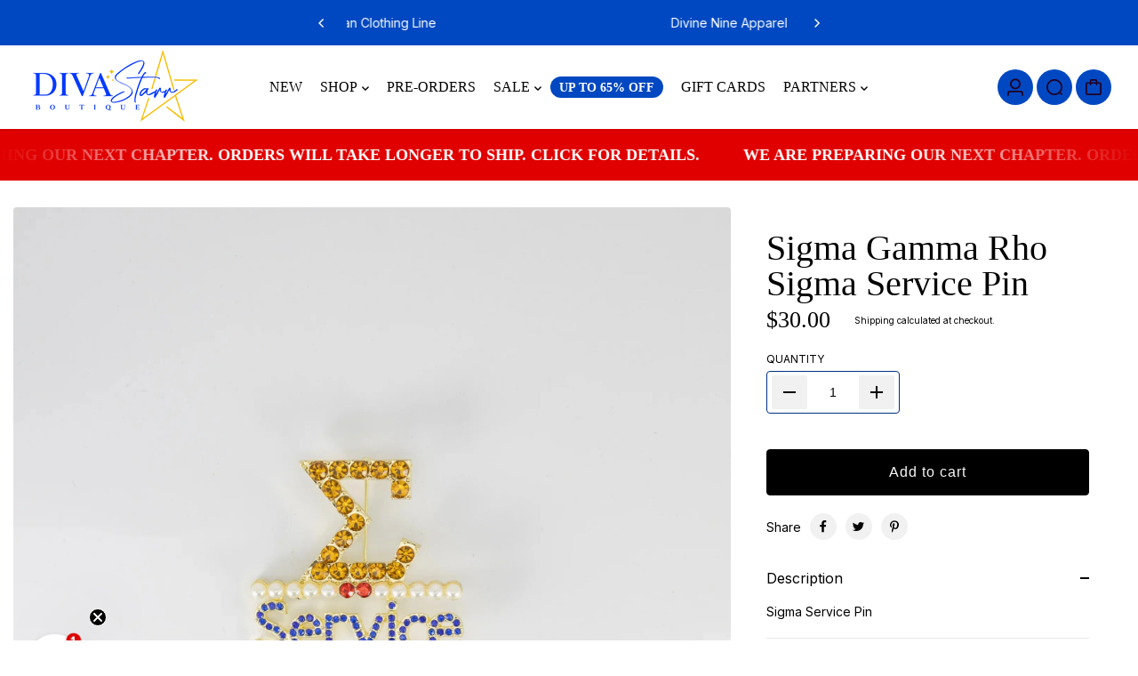

--- FILE ---
content_type: text/html; charset=utf-8
request_url: https://divastarr.com/products/sigma-service
body_size: 50809
content:
<!doctype html>
<html class="no-js" lang="en">
  <head>
    <!-- Google Tag Manager -->
<script>(function(w,d,s,l,i){w[l]=w[l]||[];w[l].push({'gtm.start':
new Date().getTime(),event:'gtm.js'});var f=d.getElementsByTagName(s)[0],
j=d.createElement(s),dl=l!='dataLayer'?'&l='+l:'';j.async=true;j.src=
'https://www.googletagmanager.com/gtm.js?id='+i+dl;f.parentNode.insertBefore(j,f);
})(window,document,'script','dataLayer','GTM-MPZV3SP');</script>
<!-- End Google Tag Manager -->
    <meta charset="utf-8">
    <meta http-equiv="X-UA-Compatible" content="IE=edge">
    <meta name="viewport" content="width=device-width,initial-scale=1">
    <meta name="theme-color" content="">
    <link rel="canonical" href="https://divastarr.com/products/sigma-service">
    

<meta property="og:site_name" content="Diva Starr Boutique">
<meta property="og:url" content="https://divastarr.com/products/sigma-service">
<meta property="og:title" content="Sigma Gamma Rho Sigma Service Pin">
<meta property="og:type" content="product">
<meta property="og:description" content="Sigma Service Pin"><meta property="og:image" content="http://divastarr.com/cdn/shop/files/sigma-gamma-rho-sigma-service-pin-703218.webp?v=1719257652">
  <meta property="og:image:secure_url" content="https://divastarr.com/cdn/shop/files/sigma-gamma-rho-sigma-service-pin-703218.webp?v=1719257652">
  <meta property="og:image:width" content="2048">
  <meta property="og:image:height" content="2048"><meta property="og:price:amount" content="30.00">
  <meta property="og:price:currency" content="USD"><meta name="twitter:card" content="summary_large_image">
<meta name="twitter:title" content="Sigma Gamma Rho Sigma Service Pin">
<meta name="twitter:description" content="Sigma Service Pin">

<link rel="icon" type="image/png" href="//divastarr.com/cdn/shop/files/Favicon.png?crop=center&height=32&v=1680899119&width=32"><link rel="preconnect" href="https://fonts.shopifycdn.com" crossorigin><title>
      Sigma Gamma Rho Sigma Service Pin
 &ndash; Diva Starr Boutique</title>

    
      <meta name="description" content="Sigma Service Pin">
    
<script>!function(){window.ZipifyPages=window.ZipifyPages||{},window.ZipifyPages.analytics={},window.ZipifyPages.currency="USD",window.ZipifyPages.shopDomain="divastarr-9926.myshopify.com",window.ZipifyPages.moneyFormat="${{amount}}",window.ZipifyPages.shopifyOptionsSelector=false,window.ZipifyPages.unitPriceEnabled=false,window.ZipifyPages.alternativeAnalyticsLoading=true,window.ZipifyPages.integrations="".split(","),window.ZipifyPages.crmUrl="https://crms.zipify.com",window.ZipifyPages.isPagesEntity=false,window.ZipifyPages.translations={soldOut:"Sold out",unavailable:"Unavailable"},window.ZipifyPages.routes={root:"\/",cart:{index:"\/cart",add:"\/cart\/add",change:"\/cart\/change",clear:"\/cart\/clear",update:"\/cart\/update"}};window.ZipifyPages.eventsSubscriptions=[],window.ZipifyPages.on=function(i,a){window.ZipifyPages.eventsSubscriptions.push([i,a])}}();</script><script>(() => {
(()=>{class g{constructor(t={}){this.defaultConfig={sectionIds:[],rootMargin:"0px",onSectionViewed:()=>{},onSectionInteracted:()=>{},minViewTime:500,minVisiblePercentage:30,interactiveSelector:'a, button, input, select, textarea, [role="button"], [tabindex]:not([tabindex="-1"])'},this.config={...this.defaultConfig,...t},this.viewedSections=new Set,this.observer=null,this.viewTimers=new Map,this.init()}init(){document.readyState==="loading"?document.addEventListener("DOMContentLoaded",this.setup.bind(this)):this.setup()}setup(){this.setupObserver(),this.setupGlobalClickTracking()}setupObserver(){const t={root:null,rootMargin:this.config.rootMargin,threshold:[0,.1,.2,.3,.4,.5,.6,.7,.8,.9,1]};this.observer=new IntersectionObserver(e=>{e.forEach(i=>{this.calculateVisibility(i)?this.handleSectionVisible(i.target):this.handleSectionHidden(i.target)})},t),this.config.sectionIds.forEach(e=>{const i=document.getElementById(e);i&&this.observer.observe(i)})}calculateVisibility(t){const e=window.innerHeight,i=window.innerWidth,n=e*i,o=t.boundingClientRect,s=Math.max(0,o.top),c=Math.min(e,o.bottom),d=Math.max(0,o.left),a=Math.min(i,o.right),r=Math.max(0,c-s),l=Math.max(0,a-d)*r,m=n>0?l/n*100:0,h=o.width*o.height,p=h>0?l/h*100:0,S=m>=this.config.minVisiblePercentage,b=p>=80;return S||b}isSectionViewed(t){return this.viewedSections.has(Number(t))}setupGlobalClickTracking(){document.addEventListener("click",t=>{const e=this.findParentTrackedSection(t.target);if(e){const i=this.findInteractiveElement(t.target,e.el);i&&(this.isSectionViewed(e.id)||this.trackSectionView(e.id),this.trackSectionInteract(e.id,i,t))}})}findParentTrackedSection(t){let e=t;for(;e&&e!==document.body;){const i=e.id||e.dataset.zpSectionId,n=i?parseInt(i,10):null;if(n&&!isNaN(n)&&this.config.sectionIds.includes(n))return{el:e,id:n};e=e.parentElement}return null}findInteractiveElement(t,e){let i=t;for(;i&&i!==e;){if(i.matches(this.config.interactiveSelector))return i;i=i.parentElement}return null}trackSectionView(t){this.viewedSections.add(Number(t)),this.config.onSectionViewed(t)}trackSectionInteract(t,e,i){this.config.onSectionInteracted(t,e,i)}handleSectionVisible(t){const e=t.id,i=setTimeout(()=>{this.isSectionViewed(e)||this.trackSectionView(e)},this.config.minViewTime);this.viewTimers.set(e,i)}handleSectionHidden(t){const e=t.id;this.viewTimers.has(e)&&(clearTimeout(this.viewTimers.get(e)),this.viewTimers.delete(e))}addSection(t){if(!this.config.sectionIds.includes(t)){this.config.sectionIds.push(t);const e=document.getElementById(t);e&&this.observer&&this.observer.observe(e)}}}class f{constructor(){this.sectionTracker=new g({onSectionViewed:this.onSectionViewed.bind(this),onSectionInteracted:this.onSectionInteracted.bind(this)}),this.runningSplitTests=[]}getCookie(t){const e=document.cookie.match(new RegExp(`(?:^|; )${t}=([^;]*)`));return e?decodeURIComponent(e[1]):null}setCookie(t,e){let i=`${t}=${encodeURIComponent(e)}; path=/; SameSite=Lax`;location.protocol==="https:"&&(i+="; Secure");const n=new Date;n.setTime(n.getTime()+365*24*60*60*1e3),i+=`; expires=${n.toUTCString()}`,document.cookie=i}pickByWeight(t){const e=Object.entries(t).map(([o,s])=>[Number(o),s]),i=e.reduce((o,[,s])=>o+s,0);let n=Math.random()*i;for(const[o,s]of e){if(n<s)return o;n-=s}return e[e.length-1][0]}render(t){const e=t.blocks,i=t.test,n=i.id,o=`zpSectionSplitTest${n}`;let s=Number(this.getCookie(o));e.some(r=>r.id===s)||(s=this.pickByWeight(i.distribution),this.setCookie(o,s));const c=e.find(r=>r.id===s),d=`sectionSplitTest${c.id}`,a=document.querySelector(`template[data-id="${d}"]`);if(!a){console.error(`Template for split test ${c.id} not found`);return}document.currentScript.parentNode.insertBefore(a.content.cloneNode(!0),document.currentScript),this.runningSplitTests.push({id:n,block:c,templateId:d}),this.initTrackingForSection(c.id)}findSplitTestForSection(t){return this.runningSplitTests.find(e=>e.block.id===Number(t))}initTrackingForSection(t){this.sectionTracker.addSection(t)}onSectionViewed(t){this.trackEvent({sectionId:t,event:"zp_section_viewed"})}onSectionInteracted(t){this.trackEvent({sectionId:t,event:"zp_section_clicked"})}trackEvent({event:t,sectionId:e,payload:i={}}){const n=this.findSplitTestForSection(e);n&&window.Shopify.analytics.publish(t,{...i,sectionId:e,splitTestHash:n.id})}}window.ZipifyPages??={};window.ZipifyPages.SectionSplitTest=new f;})();

})()</script><script>window.performance && window.performance.mark && window.performance.mark('shopify.content_for_header.start');</script><meta name="facebook-domain-verification" content="akez8tsvmcy0m146240d06s66m2gs5">
<meta name="google-site-verification" content="gJFUvPrRZzb6Eafy6XoIgYy7jFnhiRfWqOXKC0hTAqE">
<meta id="shopify-digital-wallet" name="shopify-digital-wallet" content="/58950975588/digital_wallets/dialog">
<meta name="shopify-checkout-api-token" content="277cb47de56fc97cd8718b9fad47cd19">
<meta id="in-context-paypal-metadata" data-shop-id="58950975588" data-venmo-supported="true" data-environment="production" data-locale="en_US" data-paypal-v4="true" data-currency="USD">
<link rel="alternate" type="application/json+oembed" href="https://divastarr.com/products/sigma-service.oembed">
<script async="async" src="/checkouts/internal/preloads.js?locale=en-US"></script>
<link rel="preconnect" href="https://shop.app" crossorigin="anonymous">
<script async="async" src="https://shop.app/checkouts/internal/preloads.js?locale=en-US&shop_id=58950975588" crossorigin="anonymous"></script>
<script id="apple-pay-shop-capabilities" type="application/json">{"shopId":58950975588,"countryCode":"US","currencyCode":"USD","merchantCapabilities":["supports3DS"],"merchantId":"gid:\/\/shopify\/Shop\/58950975588","merchantName":"Diva Starr Boutique","requiredBillingContactFields":["postalAddress","email"],"requiredShippingContactFields":["postalAddress","email"],"shippingType":"shipping","supportedNetworks":["visa","masterCard","amex","discover","elo","jcb"],"total":{"type":"pending","label":"Diva Starr Boutique","amount":"1.00"},"shopifyPaymentsEnabled":true,"supportsSubscriptions":true}</script>
<script id="shopify-features" type="application/json">{"accessToken":"277cb47de56fc97cd8718b9fad47cd19","betas":["rich-media-storefront-analytics"],"domain":"divastarr.com","predictiveSearch":true,"shopId":58950975588,"locale":"en"}</script>
<script>var Shopify = Shopify || {};
Shopify.shop = "divastarr-9926.myshopify.com";
Shopify.locale = "en";
Shopify.currency = {"active":"USD","rate":"1.0"};
Shopify.country = "US";
Shopify.theme = {"name":"Updated Paris Theme (07\/21)","id":146887934052,"schema_name":"Paris","schema_version":"1.3.0","theme_store_id":2702,"role":"main"};
Shopify.theme.handle = "null";
Shopify.theme.style = {"id":null,"handle":null};
Shopify.cdnHost = "divastarr.com/cdn";
Shopify.routes = Shopify.routes || {};
Shopify.routes.root = "/";</script>
<script type="module">!function(o){(o.Shopify=o.Shopify||{}).modules=!0}(window);</script>
<script>!function(o){function n(){var o=[];function n(){o.push(Array.prototype.slice.apply(arguments))}return n.q=o,n}var t=o.Shopify=o.Shopify||{};t.loadFeatures=n(),t.autoloadFeatures=n()}(window);</script>
<script>
  window.ShopifyPay = window.ShopifyPay || {};
  window.ShopifyPay.apiHost = "shop.app\/pay";
  window.ShopifyPay.redirectState = null;
</script>
<script id="shop-js-analytics" type="application/json">{"pageType":"product"}</script>
<script defer="defer" async type="module" src="//divastarr.com/cdn/shopifycloud/shop-js/modules/v2/client.init-shop-cart-sync_C5BV16lS.en.esm.js"></script>
<script defer="defer" async type="module" src="//divastarr.com/cdn/shopifycloud/shop-js/modules/v2/chunk.common_CygWptCX.esm.js"></script>
<script type="module">
  await import("//divastarr.com/cdn/shopifycloud/shop-js/modules/v2/client.init-shop-cart-sync_C5BV16lS.en.esm.js");
await import("//divastarr.com/cdn/shopifycloud/shop-js/modules/v2/chunk.common_CygWptCX.esm.js");

  window.Shopify.SignInWithShop?.initShopCartSync?.({"fedCMEnabled":true,"windoidEnabled":true});

</script>
<script defer="defer" async type="module" src="//divastarr.com/cdn/shopifycloud/shop-js/modules/v2/client.payment-terms_CZxnsJam.en.esm.js"></script>
<script defer="defer" async type="module" src="//divastarr.com/cdn/shopifycloud/shop-js/modules/v2/chunk.common_CygWptCX.esm.js"></script>
<script defer="defer" async type="module" src="//divastarr.com/cdn/shopifycloud/shop-js/modules/v2/chunk.modal_D71HUcav.esm.js"></script>
<script type="module">
  await import("//divastarr.com/cdn/shopifycloud/shop-js/modules/v2/client.payment-terms_CZxnsJam.en.esm.js");
await import("//divastarr.com/cdn/shopifycloud/shop-js/modules/v2/chunk.common_CygWptCX.esm.js");
await import("//divastarr.com/cdn/shopifycloud/shop-js/modules/v2/chunk.modal_D71HUcav.esm.js");

  
</script>
<script>
  window.Shopify = window.Shopify || {};
  if (!window.Shopify.featureAssets) window.Shopify.featureAssets = {};
  window.Shopify.featureAssets['shop-js'] = {"shop-cart-sync":["modules/v2/client.shop-cart-sync_ZFArdW7E.en.esm.js","modules/v2/chunk.common_CygWptCX.esm.js"],"init-fed-cm":["modules/v2/client.init-fed-cm_CmiC4vf6.en.esm.js","modules/v2/chunk.common_CygWptCX.esm.js"],"shop-button":["modules/v2/client.shop-button_tlx5R9nI.en.esm.js","modules/v2/chunk.common_CygWptCX.esm.js"],"shop-cash-offers":["modules/v2/client.shop-cash-offers_DOA2yAJr.en.esm.js","modules/v2/chunk.common_CygWptCX.esm.js","modules/v2/chunk.modal_D71HUcav.esm.js"],"init-windoid":["modules/v2/client.init-windoid_sURxWdc1.en.esm.js","modules/v2/chunk.common_CygWptCX.esm.js"],"shop-toast-manager":["modules/v2/client.shop-toast-manager_ClPi3nE9.en.esm.js","modules/v2/chunk.common_CygWptCX.esm.js"],"init-shop-email-lookup-coordinator":["modules/v2/client.init-shop-email-lookup-coordinator_B8hsDcYM.en.esm.js","modules/v2/chunk.common_CygWptCX.esm.js"],"init-shop-cart-sync":["modules/v2/client.init-shop-cart-sync_C5BV16lS.en.esm.js","modules/v2/chunk.common_CygWptCX.esm.js"],"avatar":["modules/v2/client.avatar_BTnouDA3.en.esm.js"],"pay-button":["modules/v2/client.pay-button_FdsNuTd3.en.esm.js","modules/v2/chunk.common_CygWptCX.esm.js"],"init-customer-accounts":["modules/v2/client.init-customer-accounts_DxDtT_ad.en.esm.js","modules/v2/client.shop-login-button_C5VAVYt1.en.esm.js","modules/v2/chunk.common_CygWptCX.esm.js","modules/v2/chunk.modal_D71HUcav.esm.js"],"init-shop-for-new-customer-accounts":["modules/v2/client.init-shop-for-new-customer-accounts_ChsxoAhi.en.esm.js","modules/v2/client.shop-login-button_C5VAVYt1.en.esm.js","modules/v2/chunk.common_CygWptCX.esm.js","modules/v2/chunk.modal_D71HUcav.esm.js"],"shop-login-button":["modules/v2/client.shop-login-button_C5VAVYt1.en.esm.js","modules/v2/chunk.common_CygWptCX.esm.js","modules/v2/chunk.modal_D71HUcav.esm.js"],"init-customer-accounts-sign-up":["modules/v2/client.init-customer-accounts-sign-up_CPSyQ0Tj.en.esm.js","modules/v2/client.shop-login-button_C5VAVYt1.en.esm.js","modules/v2/chunk.common_CygWptCX.esm.js","modules/v2/chunk.modal_D71HUcav.esm.js"],"shop-follow-button":["modules/v2/client.shop-follow-button_Cva4Ekp9.en.esm.js","modules/v2/chunk.common_CygWptCX.esm.js","modules/v2/chunk.modal_D71HUcav.esm.js"],"checkout-modal":["modules/v2/client.checkout-modal_BPM8l0SH.en.esm.js","modules/v2/chunk.common_CygWptCX.esm.js","modules/v2/chunk.modal_D71HUcav.esm.js"],"lead-capture":["modules/v2/client.lead-capture_Bi8yE_yS.en.esm.js","modules/v2/chunk.common_CygWptCX.esm.js","modules/v2/chunk.modal_D71HUcav.esm.js"],"shop-login":["modules/v2/client.shop-login_D6lNrXab.en.esm.js","modules/v2/chunk.common_CygWptCX.esm.js","modules/v2/chunk.modal_D71HUcav.esm.js"],"payment-terms":["modules/v2/client.payment-terms_CZxnsJam.en.esm.js","modules/v2/chunk.common_CygWptCX.esm.js","modules/v2/chunk.modal_D71HUcav.esm.js"]};
</script>
<script>(function() {
  var isLoaded = false;
  function asyncLoad() {
    if (isLoaded) return;
    isLoaded = true;
    var urls = ["https:\/\/static.klaviyo.com\/onsite\/js\/klaviyo.js?company_id=SGktAc\u0026shop=divastarr-9926.myshopify.com","https:\/\/d1639lhkj5l89m.cloudfront.net\/js\/storefront\/uppromote.js?shop=divastarr-9926.myshopify.com","https:\/\/shopify-extension.getredo.com\/main.js?widget_id=3u2oo3fu00yj4b5\u0026shop=divastarr-9926.myshopify.com"];
    for (var i = 0; i < urls.length; i++) {
      var s = document.createElement('script');
      s.type = 'text/javascript';
      s.async = true;
      s.src = urls[i];
      var x = document.getElementsByTagName('script')[0];
      x.parentNode.insertBefore(s, x);
    }
  };
  if(window.attachEvent) {
    window.attachEvent('onload', asyncLoad);
  } else {
    window.addEventListener('load', asyncLoad, false);
  }
})();</script>
<script id="__st">var __st={"a":58950975588,"offset":-21600,"reqid":"5d71df00-83d0-4fe2-bc28-8941784971fa-1768841236","pageurl":"divastarr.com\/products\/sigma-service","u":"36efed7268d9","p":"product","rtyp":"product","rid":7182697005156};</script>
<script>window.ShopifyPaypalV4VisibilityTracking = true;</script>
<script id="captcha-bootstrap">!function(){'use strict';const t='contact',e='account',n='new_comment',o=[[t,t],['blogs',n],['comments',n],[t,'customer']],c=[[e,'customer_login'],[e,'guest_login'],[e,'recover_customer_password'],[e,'create_customer']],r=t=>t.map((([t,e])=>`form[action*='/${t}']:not([data-nocaptcha='true']) input[name='form_type'][value='${e}']`)).join(','),a=t=>()=>t?[...document.querySelectorAll(t)].map((t=>t.form)):[];function s(){const t=[...o],e=r(t);return a(e)}const i='password',u='form_key',d=['recaptcha-v3-token','g-recaptcha-response','h-captcha-response',i],f=()=>{try{return window.sessionStorage}catch{return}},m='__shopify_v',_=t=>t.elements[u];function p(t,e,n=!1){try{const o=window.sessionStorage,c=JSON.parse(o.getItem(e)),{data:r}=function(t){const{data:e,action:n}=t;return t[m]||n?{data:e,action:n}:{data:t,action:n}}(c);for(const[e,n]of Object.entries(r))t.elements[e]&&(t.elements[e].value=n);n&&o.removeItem(e)}catch(o){console.error('form repopulation failed',{error:o})}}const l='form_type',E='cptcha';function T(t){t.dataset[E]=!0}const w=window,h=w.document,L='Shopify',v='ce_forms',y='captcha';let A=!1;((t,e)=>{const n=(g='f06e6c50-85a8-45c8-87d0-21a2b65856fe',I='https://cdn.shopify.com/shopifycloud/storefront-forms-hcaptcha/ce_storefront_forms_captcha_hcaptcha.v1.5.2.iife.js',D={infoText:'Protected by hCaptcha',privacyText:'Privacy',termsText:'Terms'},(t,e,n)=>{const o=w[L][v],c=o.bindForm;if(c)return c(t,g,e,D).then(n);var r;o.q.push([[t,g,e,D],n]),r=I,A||(h.body.append(Object.assign(h.createElement('script'),{id:'captcha-provider',async:!0,src:r})),A=!0)});var g,I,D;w[L]=w[L]||{},w[L][v]=w[L][v]||{},w[L][v].q=[],w[L][y]=w[L][y]||{},w[L][y].protect=function(t,e){n(t,void 0,e),T(t)},Object.freeze(w[L][y]),function(t,e,n,w,h,L){const[v,y,A,g]=function(t,e,n){const i=e?o:[],u=t?c:[],d=[...i,...u],f=r(d),m=r(i),_=r(d.filter((([t,e])=>n.includes(e))));return[a(f),a(m),a(_),s()]}(w,h,L),I=t=>{const e=t.target;return e instanceof HTMLFormElement?e:e&&e.form},D=t=>v().includes(t);t.addEventListener('submit',(t=>{const e=I(t);if(!e)return;const n=D(e)&&!e.dataset.hcaptchaBound&&!e.dataset.recaptchaBound,o=_(e),c=g().includes(e)&&(!o||!o.value);(n||c)&&t.preventDefault(),c&&!n&&(function(t){try{if(!f())return;!function(t){const e=f();if(!e)return;const n=_(t);if(!n)return;const o=n.value;o&&e.removeItem(o)}(t);const e=Array.from(Array(32),(()=>Math.random().toString(36)[2])).join('');!function(t,e){_(t)||t.append(Object.assign(document.createElement('input'),{type:'hidden',name:u})),t.elements[u].value=e}(t,e),function(t,e){const n=f();if(!n)return;const o=[...t.querySelectorAll(`input[type='${i}']`)].map((({name:t})=>t)),c=[...d,...o],r={};for(const[a,s]of new FormData(t).entries())c.includes(a)||(r[a]=s);n.setItem(e,JSON.stringify({[m]:1,action:t.action,data:r}))}(t,e)}catch(e){console.error('failed to persist form',e)}}(e),e.submit())}));const S=(t,e)=>{t&&!t.dataset[E]&&(n(t,e.some((e=>e===t))),T(t))};for(const o of['focusin','change'])t.addEventListener(o,(t=>{const e=I(t);D(e)&&S(e,y())}));const B=e.get('form_key'),M=e.get(l),P=B&&M;t.addEventListener('DOMContentLoaded',(()=>{const t=y();if(P)for(const e of t)e.elements[l].value===M&&p(e,B);[...new Set([...A(),...v().filter((t=>'true'===t.dataset.shopifyCaptcha))])].forEach((e=>S(e,t)))}))}(h,new URLSearchParams(w.location.search),n,t,e,['guest_login'])})(!0,!0)}();</script>
<script integrity="sha256-4kQ18oKyAcykRKYeNunJcIwy7WH5gtpwJnB7kiuLZ1E=" data-source-attribution="shopify.loadfeatures" defer="defer" src="//divastarr.com/cdn/shopifycloud/storefront/assets/storefront/load_feature-a0a9edcb.js" crossorigin="anonymous"></script>
<script crossorigin="anonymous" defer="defer" src="//divastarr.com/cdn/shopifycloud/storefront/assets/shopify_pay/storefront-65b4c6d7.js?v=20250812"></script>
<script data-source-attribution="shopify.dynamic_checkout.dynamic.init">var Shopify=Shopify||{};Shopify.PaymentButton=Shopify.PaymentButton||{isStorefrontPortableWallets:!0,init:function(){window.Shopify.PaymentButton.init=function(){};var t=document.createElement("script");t.src="https://divastarr.com/cdn/shopifycloud/portable-wallets/latest/portable-wallets.en.js",t.type="module",document.head.appendChild(t)}};
</script>
<script data-source-attribution="shopify.dynamic_checkout.buyer_consent">
  function portableWalletsHideBuyerConsent(e){var t=document.getElementById("shopify-buyer-consent"),n=document.getElementById("shopify-subscription-policy-button");t&&n&&(t.classList.add("hidden"),t.setAttribute("aria-hidden","true"),n.removeEventListener("click",e))}function portableWalletsShowBuyerConsent(e){var t=document.getElementById("shopify-buyer-consent"),n=document.getElementById("shopify-subscription-policy-button");t&&n&&(t.classList.remove("hidden"),t.removeAttribute("aria-hidden"),n.addEventListener("click",e))}window.Shopify?.PaymentButton&&(window.Shopify.PaymentButton.hideBuyerConsent=portableWalletsHideBuyerConsent,window.Shopify.PaymentButton.showBuyerConsent=portableWalletsShowBuyerConsent);
</script>
<script data-source-attribution="shopify.dynamic_checkout.cart.bootstrap">document.addEventListener("DOMContentLoaded",(function(){function t(){return document.querySelector("shopify-accelerated-checkout-cart, shopify-accelerated-checkout")}if(t())Shopify.PaymentButton.init();else{new MutationObserver((function(e,n){t()&&(Shopify.PaymentButton.init(),n.disconnect())})).observe(document.body,{childList:!0,subtree:!0})}}));
</script>
<link id="shopify-accelerated-checkout-styles" rel="stylesheet" media="screen" href="https://divastarr.com/cdn/shopifycloud/portable-wallets/latest/accelerated-checkout-backwards-compat.css" crossorigin="anonymous">
<style id="shopify-accelerated-checkout-cart">
        #shopify-buyer-consent {
  margin-top: 1em;
  display: inline-block;
  width: 100%;
}

#shopify-buyer-consent.hidden {
  display: none;
}

#shopify-subscription-policy-button {
  background: none;
  border: none;
  padding: 0;
  text-decoration: underline;
  font-size: inherit;
  cursor: pointer;
}

#shopify-subscription-policy-button::before {
  box-shadow: none;
}

      </style>

<script>window.performance && window.performance.mark && window.performance.mark('shopify.content_for_header.end');</script>
    

<style>
    @font-face {
  font-family: Inter;
  font-weight: 400;
  font-style: normal;
  font-display: swap;
  src: url("//divastarr.com/cdn/fonts/inter/inter_n4.b2a3f24c19b4de56e8871f609e73ca7f6d2e2bb9.woff2") format("woff2"),
       url("//divastarr.com/cdn/fonts/inter/inter_n4.af8052d517e0c9ffac7b814872cecc27ae1fa132.woff") format("woff");
}

    @font-face {
  font-family: Inter;
  font-weight: 700;
  font-style: normal;
  font-display: swap;
  src: url("//divastarr.com/cdn/fonts/inter/inter_n7.02711e6b374660cfc7915d1afc1c204e633421e4.woff2") format("woff2"),
       url("//divastarr.com/cdn/fonts/inter/inter_n7.6dab87426f6b8813070abd79972ceaf2f8d3b012.woff") format("woff");
}

    @font-face {
  font-family: Inter;
  font-weight: 400;
  font-style: italic;
  font-display: swap;
  src: url("//divastarr.com/cdn/fonts/inter/inter_i4.feae1981dda792ab80d117249d9c7e0f1017e5b3.woff2") format("woff2"),
       url("//divastarr.com/cdn/fonts/inter/inter_i4.62773b7113d5e5f02c71486623cf828884c85c6e.woff") format("woff");
}

    @font-face {
  font-family: Inter;
  font-weight: 700;
  font-style: italic;
  font-display: swap;
  src: url("//divastarr.com/cdn/fonts/inter/inter_i7.b377bcd4cc0f160622a22d638ae7e2cd9b86ea4c.woff2") format("woff2"),
       url("//divastarr.com/cdn/fonts/inter/inter_i7.7c69a6a34e3bb44fcf6f975857e13b9a9b25beb4.woff") format("woff");
}

    

  :root {
    --textFontFamily: Inter, sans-serif;
    --textFontStyle: normal;
    --textFontWeight: 400;
    --textFontStyle: 700;

    --textFontScale: 1.0;
    --textLetterSpacing: 0px;
    --bodyTextLineHeight: 1.4;

    --headingFontFamily: "New York", Iowan Old Style, Apple Garamond, Baskerville, Times New Roman, Droid Serif, Times, Source Serif Pro, serif, Apple Color Emoji, Segoe UI Emoji, Segoe UI Symbol;
    --headingFontStyle: normal;
    --headingFontWeight: 400;
    --headingLetterSpacing: 0px;
    --headingTextTransform: 700;

    --headingFontScale: 1.0;
    --headingBaseLineHeight: 1;

    --colorSaleBadge: #ffffff;
    --bgSaleBadge: #3f8146;
    --colorSoldBadge:#FFFFFF;
    --bgSoldBadge: #ec7979;
    --colorCustomBadge: #ffffff;
    --bgCustomBadge: #6ea1f5;
    --dividerColor: #cccccc;

   --imageBg: #f1f1f1;
   --shadowColor: 0,0,0;
   --shadowOpacity:0.1;
   --sideLayerBg: 0,0,0;
   --colorPreorderBadge: #46380C;
   --bgPreorderBadge: #FFC400;
   --successMsgText:  #ffffff;
   --successMsgbg:  #126e00;
   --errorsMsgText:#FFFFFF;
   --errorMsgbg: #ec7979;

    --headerBgColor:  #FFFFFF;
    --headerTransparentColor:  #000000;
    --headerTextColor: #000000;
    --headerTextHoverColor: #ffc400;

      --header-icon-color: #220022;
    --header-icon-bgcolor:#0048c1;
     --header-icon-color-hover: #ffc400;


    --submenuBgColor: #ffffff;
    --submenuTextColor: #000000;
    --submenuTextHoverColor:#FFC400;

    --footerBgColor: #ffffff;
    --footerHeadingColor: #000000;
    --footerTextColor: #000000;
    --footerTextHoverColor: #ffc400;
    --footerBorderColor: #cccccc;
    --footerLinkColor:#5b5b5b;


    --textXXLarge: calc(var(--textFontScale) * 24px);
    --textXLarge: calc(var(--textFontScale) * 20px);
    --textLarge: calc(var(--textFontScale) * 18px);
    --textMedium: calc(var(--textFontScale) * 16px);
    --textBase: calc(var(--textFontScale) * 14px);
    --textMSmall: calc(var(--textFontScale) * 13px);
    --textSmall: calc(var(--textFontScale) * 12px);
    --textXsmall: calc(var(--textFontScale) * 10px);
    --dividerColor: #cccccc;
    --h1Text: 45px;
    --h2TextLarge: 38px;
    --h2TextMedium: 32px;
    --h2Text: 26px;
    --h3Text: 22px;
    --h4Text: 20px;
    --h5Text: 18px;
    --h6Text: 16px;

    /* =========== New Variables ========== */
    --inventoryTextinstock: #279A4B;
    --inventoryTextlowstock: #e97f32;
    --inventoryTextoutstock: #f25555;

    --boxRadius: 4px;
    --productRadius:4px;
    --inputRadius: 4px;
    --btnRadius: 4px;

  }

   :root,
     .primary-scheme{
      --bodyColor: #ffffff;
      --bodyForegroundColor: #f1f1f1;
      --bodyTextColor: #000000;
      --mainHeadingColor: #000000;

      --btnBgColor: #000000;
      --btnTextColor: #f9f9f9;
      --btnBorderColor: #000000;
      --btnBgHoverColor: #003081;
      --btnTextHoverColor: #ffffff;
      --btnBorderHoverColor: #003081;

      --borderColor: #e9e9e9;
      --colorLink: #003081;
      --bgColorForm: #ffffff;
      --colorFormBorder:#003081;
      --colorFormInput:#9c9e9f;
     }

  
     .secondary-scheme{
      --bodyColor: #f1f1f1;
      --bodyForegroundColor: #000000;
      --bodyTextColor: #000000;
      --mainHeadingColor: #000000;

      --btnBgColor: #000000;
      --btnTextColor: #ffffff;
      --btnBorderColor: #ffffff;
      --btnBgHoverColor: #f1f1f1;
      --btnTextHoverColor: #000000;
      --btnBorderHoverColor: #0048c1;

      --borderColor: #eeebeb;
      --colorLink: #ffffff;
      --bgColorForm: #0048c1;
      --colorFormBorder:#0048c1;
      --colorFormInput:#000000;
     }

  
     .tertiary-scheme{
      --bodyColor: #40c24d;
      --bodyForegroundColor: #ef3f3f;
      --bodyTextColor: #ffffff;
      --mainHeadingColor: #ef3f3f;

      --btnBgColor: #db19f5;
      --btnTextColor: #4aea20;
      --btnBorderColor: #ffffff;
      --btnBgHoverColor: #b1ed66;
      --btnTextHoverColor: #000000;
      --btnBorderHoverColor: #db19f5;

      --borderColor: #eeebeb;
      --colorLink: #ffffff;
      --bgColorForm: #4aea20;
      --colorFormBorder:#db19f5;
      --colorFormInput:#ef3f3f;
     }

  
     .quaternary-scheme{
      --bodyColor: #40c24d;
      --bodyForegroundColor: #ef3f3f;
      --bodyTextColor: #ffffff;
      --mainHeadingColor: #ef3f3f;

      --btnBgColor: #db19f5;
      --btnTextColor: #4aea20;
      --btnBorderColor: #ffffff;
      --btnBgHoverColor: #b1ed66;
      --btnTextHoverColor: #000000;
      --btnBorderHoverColor: #db19f5;

      --borderColor: #eeebeb;
      --colorLink: #ffffff;
      --bgColorForm: #4aea20;
      --colorFormBorder:#db19f5;
      --colorFormInput:#ef3f3f;
     }

  

   @media only screen and (max-width:767px) {
     /* :root {
      --boxRadius: px;
      --productRadius:px;
      --inputRadius: px;
      --btnRadius: px;
     } */
   }
</style>

    <link rel="preload" as="style" href="//divastarr.com/cdn/shop/t/23/assets/flickity.min.css?v=47264383896884239711753128827">

  <link rel="preload" as="style" href="//divastarr.com/cdn/shop/t/23/assets/animation.css?v=124228505344924077241753128827">

<link rel="preload" as="style" href="//divastarr.com/cdn/shop/t/23/assets/theme.css?v=180672553199382046261753128827">
<link rel="preload" as="style" href="//divastarr.com/cdn/shop/t/23/assets/parallax-min.css?v=147161673224174076941753128827">

<link rel="preload" as="style" href="//divastarr.com/cdn/shop/t/23/assets/base.css?v=19686952943820892051753128827">
<link rel="preload" as="style" href="//divastarr.com/cdn/shop/t/23/assets/header.css?v=116132806131208467441753128827">
<link rel="preload" as="style" href="//divastarr.com/cdn/shop/t/23/assets/footer.css?v=109264850323076492941753128827">
<link rel="preload" as="style" href="//divastarr.com/cdn/shop/t/23/assets/responsive.css?v=183223023137945553711753128827">
<link rel="preload" as="style" href="//divastarr.com/cdn/shop/t/23/assets/cart.css?v=5827027262953593291753128827">
<link href="//divastarr.com/cdn/shop/t/23/assets/animation.css?v=124228505344924077241753128827" rel="stylesheet" type="text/css" media="all" />
<link href="//divastarr.com/cdn/shop/t/23/assets/parallax-min.css?v=147161673224174076941753128827" rel="stylesheet" type="text/css" media="all" />
<link href="//divastarr.com/cdn/shop/t/23/assets/flickity.min.css?v=47264383896884239711753128827" rel="stylesheet" type="text/css" media="all" />
<link href="//divastarr.com/cdn/shop/t/23/assets/theme.css?v=180672553199382046261753128827" rel="stylesheet" type="text/css" media="all" />
<link href="//divastarr.com/cdn/shop/t/23/assets/header.css?v=116132806131208467441753128827" rel="stylesheet" type="text/css" media="all" />
<link href="//divastarr.com/cdn/shop/t/23/assets/footer.css?v=109264850323076492941753128827" rel="stylesheet" type="text/css" media="all" />
<link href="//divastarr.com/cdn/shop/t/23/assets/cart.css?v=5827027262953593291753128827" rel="stylesheet" type="text/css" media="all" />
<link href="//divastarr.com/cdn/shop/t/23/assets/base.css?v=19686952943820892051753128827" rel="stylesheet" type="text/css" media="all" />
<link href="//divastarr.com/cdn/shop/t/23/assets/responsive.css?v=183223023137945553711753128827" rel="stylesheet" type="text/css" media="all" />

<style>
   
  
  
</style>
<script>
window.routes = {
    cart_add_url: '/cart/add',
    cart_change_url: '/cart/change',
    cart_update_url: '/cart/update',
    cart_url: '/cart',
    predictive_search_url:'/search/suggest'
 
};

window.cartStrings = {
    error: `There was an error while updating your cart. Please try again.`,
    quantityError: `You can only add  of this item to your cart.`,
    empty: `Your cart is empty`,
    shop_now: `Shop Now`
}
  window.variantStrings = {
    addToCart: `Add to cart`,
    soldOut: `Sold out`,
    unavailable: `Unavailable`,
    unavailable_with_option: ` - Unavailable`
}
window.cartStrings = {
  error: `There was an error while updating your cart. Please try again.`,
  quantityError: `You can only add [quantity] of this item to your cart.`,
};

const animationCheck = true;
const googleMapApiKey = ``;
const mapID = ``;
const currencyRate = ``;
const shippingmessage = ``;
const shippingsuccessmessage = ``;

const shippingStatus =false
const ON_CHANGE_DEBOUNCE_TIMER = 300;
const PUB_SUB_EVENTS = {
  cartUpdate: 'cart-update',
  quantityUpdate: 'quantity-update',
  variantChange: 'variant-change',
  cartError: 'cart-error'
};
  const storeLoader='<div class="loader-state"><svg height="18" width="18" class="loader-icon"><circle r="7" cx="9" cy="9"></circle><circle stroke-dasharray="87.96459430051421 87.96459430051421" r="7" cx="9" cy="9"></circle></svg></div>';
</script>

<script src="//divastarr.com/cdn/shop/t/23/assets/jquery.min.js?v=58984220301200067091753128827" defer></script>
<script src="//divastarr.com/cdn/shop/t/23/assets/lazysizes.min.js?v=71132240861517838051753128827" defer></script>

  <script src="//divastarr.com/cdn/shop/t/23/assets/animation.js?v=55695291018303623841753128827" defer></script>


<script src="//divastarr.com/cdn/shop/t/23/assets/flickity.min.js?v=100508278618173937121753128827" defer></script>

<script src="//divastarr.com/cdn/shop/t/23/assets/header.js?v=97397873141259260881753128827" defer></script>
<script src="//divastarr.com/cdn/shop/t/23/assets/common.js?v=7962829688976075491753128827" defer></script>
<script src="//divastarr.com/cdn/shop/t/23/assets/popup-drawer.js?v=3098049702617414301753128827" defer></script>
<script src="//divastarr.com/cdn/shop/t/23/assets/pickup-availability.js?v=114203327583584521271753128827" defer></script>

<script src="//divastarr.com/cdn/shop/t/23/assets/theme.js?v=13565352677131836101753128827" defer></script>
<script src="//divastarr.com/cdn/shop/t/23/assets/quick-view.js?v=81345697030904603371753128827" defer></script>
<script src="//divastarr.com/cdn/shop/t/23/assets/cart-drawer.js?v=156479567798231491351753128827" defer></script>
<script src="//divastarr.com/cdn/shop/t/23/assets/cart.js?v=21740787495292562381753128827" defer></script>
<script src="//divastarr.com/cdn/shop/t/23/assets/gift-wrapping.js?v=154970504256880401431753128827" defer></script>
<script src="//divastarr.com/cdn/shop/t/23/assets/product-form.js?v=142005184547352561141753128827" defer></script>
<script src="//divastarr.com/cdn/shop/t/23/assets/recipient-form.js?v=129351763397978635901753128827" defer></script>
<script src="//divastarr.com/cdn/shop/t/23/assets/player.js?v=16688767822142665341753128827" defer></script>
<script src="//divastarr.com/cdn/shop/t/23/assets/parallax-min.js?v=62074607397932504811753128827" defer></script>

    <script>
      document.documentElement.className = document.documentElement.className.replace('no-js', 'js');
      if (Shopify.designMode) {
        document.documentElement.classList.add('shopify-design-mode');
      }
    </script>
  <!-- BEGIN app block: shopify://apps/redo/blocks/redo_app_embed/c613644b-6df4-4d11-b336-43a5c06745a1 --><!-- BEGIN app snippet: env -->

<script>
  if (typeof process === "undefined") {
    process = {};
  }
  process.env ??= {};
  process.env.AMPLITUDE_API_KEY = "b5eacb35b49c693d959231826b35f7ca";
  process.env.IPIFY_API_KEY = "at_S8q5xe1hwi5jKf6CSb4V661KXTKK2";
  process.env.REDO_API_URL = "https://shopify-cdn.getredo.com";
  process.env.REDO_CHAT_WIDGET_URL = "https://chat-widget.getredo.com";
  process.env.REDO_SHOPIFY_SERVER_URL = "https://shopify-server.getredo.com";

  if (typeof redoStorefront === "undefined") {
    redoStorefront = {};
  }
  redoStorefront.env ??= {};
  redoStorefront.env.AMPLITUDE_API_KEY = "b5eacb35b49c693d959231826b35f7ca";
  redoStorefront.env.IPIFY_API_KEY = "at_S8q5xe1hwi5jKf6CSb4V661KXTKK2";
  redoStorefront.env.REDO_API_URL = "https://shopify-cdn.getredo.com";
  redoStorefront.env.REDO_CHAT_WIDGET_URL = "https://chat-widget.getredo.com";
  redoStorefront.env.REDO_SHOPIFY_SERVER_URL = "https://shopify-server.getredo.com";
</script>
<!-- END app snippet -->
<script>
  const parts = navigator.userAgent.split(" ").map(part => btoa(part)).join("").replace(/=/g, "").toLowerCase();
  if (!parts.includes("2hyb21lluxpz2h0ag91c2") && !parts.includes("w90bwzwcg93zxikdiwmjipk")) {
    const script = document.createElement("script");
    script.async = true;
    script.src = "https://cdn.shopify.com/extensions/019bd71f-e8e1-725e-b319-a827eb6107b0/redo-v1.137663/assets/main.js";
    document.head.appendChild(script);
  }
</script>

<!-- END app block --><!-- BEGIN app block: shopify://apps/klaviyo-email-marketing-sms/blocks/klaviyo-onsite-embed/2632fe16-c075-4321-a88b-50b567f42507 -->












  <script async src="https://static.klaviyo.com/onsite/js/SGktAc/klaviyo.js?company_id=SGktAc"></script>
  <script>!function(){if(!window.klaviyo){window._klOnsite=window._klOnsite||[];try{window.klaviyo=new Proxy({},{get:function(n,i){return"push"===i?function(){var n;(n=window._klOnsite).push.apply(n,arguments)}:function(){for(var n=arguments.length,o=new Array(n),w=0;w<n;w++)o[w]=arguments[w];var t="function"==typeof o[o.length-1]?o.pop():void 0,e=new Promise((function(n){window._klOnsite.push([i].concat(o,[function(i){t&&t(i),n(i)}]))}));return e}}})}catch(n){window.klaviyo=window.klaviyo||[],window.klaviyo.push=function(){var n;(n=window._klOnsite).push.apply(n,arguments)}}}}();</script>

  
    <script id="viewed_product">
      if (item == null) {
        var _learnq = _learnq || [];

        var MetafieldReviews = null
        var MetafieldYotpoRating = null
        var MetafieldYotpoCount = null
        var MetafieldLooxRating = null
        var MetafieldLooxCount = null
        var okendoProduct = null
        var okendoProductReviewCount = null
        var okendoProductReviewAverageValue = null
        try {
          // The following fields are used for Customer Hub recently viewed in order to add reviews.
          // This information is not part of __kla_viewed. Instead, it is part of __kla_viewed_reviewed_items
          MetafieldReviews = {};
          MetafieldYotpoRating = null
          MetafieldYotpoCount = null
          MetafieldLooxRating = null
          MetafieldLooxCount = null

          okendoProduct = null
          // If the okendo metafield is not legacy, it will error, which then requires the new json formatted data
          if (okendoProduct && 'error' in okendoProduct) {
            okendoProduct = null
          }
          okendoProductReviewCount = okendoProduct ? okendoProduct.reviewCount : null
          okendoProductReviewAverageValue = okendoProduct ? okendoProduct.reviewAverageValue : null
        } catch (error) {
          console.error('Error in Klaviyo onsite reviews tracking:', error);
        }

        var item = {
          Name: "Sigma Gamma Rho Sigma Service Pin",
          ProductID: 7182697005156,
          Categories: ["Blue25","Pins","Sigma Gamma Rho Paraphernalia","Sororities"],
          ImageURL: "https://divastarr.com/cdn/shop/files/sigma-gamma-rho-sigma-service-pin-703218_grande.webp?v=1719257652",
          URL: "https://divastarr.com/products/sigma-service",
          Brand: "Sigma Gamma Rho",
          Price: "$30.00",
          Value: "30.00",
          CompareAtPrice: "$0.00"
        };
        _learnq.push(['track', 'Viewed Product', item]);
        _learnq.push(['trackViewedItem', {
          Title: item.Name,
          ItemId: item.ProductID,
          Categories: item.Categories,
          ImageUrl: item.ImageURL,
          Url: item.URL,
          Metadata: {
            Brand: item.Brand,
            Price: item.Price,
            Value: item.Value,
            CompareAtPrice: item.CompareAtPrice
          },
          metafields:{
            reviews: MetafieldReviews,
            yotpo:{
              rating: MetafieldYotpoRating,
              count: MetafieldYotpoCount,
            },
            loox:{
              rating: MetafieldLooxRating,
              count: MetafieldLooxCount,
            },
            okendo: {
              rating: okendoProductReviewAverageValue,
              count: okendoProductReviewCount,
            }
          }
        }]);
      }
    </script>
  




  <script>
    window.klaviyoReviewsProductDesignMode = false
  </script>







<!-- END app block --><!-- BEGIN app block: shopify://apps/tinyseo/blocks/product-json-ld-embed/0605268f-f7c4-4e95-b560-e43df7d59ae4 -->
<!-- END app block --><!-- BEGIN app block: shopify://apps/tinyseo/blocks/breadcrumbs-json-ld-embed/0605268f-f7c4-4e95-b560-e43df7d59ae4 -->
<!-- END app block --><!-- BEGIN app block: shopify://apps/uppromote-affiliate/blocks/customer-referral/64c32457-930d-4cb9-9641-e24c0d9cf1f4 --><link rel="preload" href="https://cdn.shopify.com/extensions/019bc4a6-eb4b-7d07-80ed-0d44dde74f8b/app-105/assets/customer-referral.css" as="style" onload="this.onload=null;this.rel='stylesheet'">
<script>
  document.addEventListener("DOMContentLoaded", function () {
    const params = new URLSearchParams(window.location.search);
    if (params.has('sca_ref') || params.has('sca_crp')) {
      document.body.setAttribute('is-affiliate-link', '');
    }
  });
</script>


<!-- END app block --><script src="https://cdn.shopify.com/extensions/019bc4a6-eb4b-7d07-80ed-0d44dde74f8b/app-105/assets/customer-referral.js" type="text/javascript" defer="defer"></script>
<link href="https://monorail-edge.shopifysvc.com" rel="dns-prefetch">
<script>(function(){if ("sendBeacon" in navigator && "performance" in window) {try {var session_token_from_headers = performance.getEntriesByType('navigation')[0].serverTiming.find(x => x.name == '_s').description;} catch {var session_token_from_headers = undefined;}var session_cookie_matches = document.cookie.match(/_shopify_s=([^;]*)/);var session_token_from_cookie = session_cookie_matches && session_cookie_matches.length === 2 ? session_cookie_matches[1] : "";var session_token = session_token_from_headers || session_token_from_cookie || "";function handle_abandonment_event(e) {var entries = performance.getEntries().filter(function(entry) {return /monorail-edge.shopifysvc.com/.test(entry.name);});if (!window.abandonment_tracked && entries.length === 0) {window.abandonment_tracked = true;var currentMs = Date.now();var navigation_start = performance.timing.navigationStart;var payload = {shop_id: 58950975588,url: window.location.href,navigation_start,duration: currentMs - navigation_start,session_token,page_type: "product"};window.navigator.sendBeacon("https://monorail-edge.shopifysvc.com/v1/produce", JSON.stringify({schema_id: "online_store_buyer_site_abandonment/1.1",payload: payload,metadata: {event_created_at_ms: currentMs,event_sent_at_ms: currentMs}}));}}window.addEventListener('pagehide', handle_abandonment_event);}}());</script>
<script id="web-pixels-manager-setup">(function e(e,d,r,n,o){if(void 0===o&&(o={}),!Boolean(null===(a=null===(i=window.Shopify)||void 0===i?void 0:i.analytics)||void 0===a?void 0:a.replayQueue)){var i,a;window.Shopify=window.Shopify||{};var t=window.Shopify;t.analytics=t.analytics||{};var s=t.analytics;s.replayQueue=[],s.publish=function(e,d,r){return s.replayQueue.push([e,d,r]),!0};try{self.performance.mark("wpm:start")}catch(e){}var l=function(){var e={modern:/Edge?\/(1{2}[4-9]|1[2-9]\d|[2-9]\d{2}|\d{4,})\.\d+(\.\d+|)|Firefox\/(1{2}[4-9]|1[2-9]\d|[2-9]\d{2}|\d{4,})\.\d+(\.\d+|)|Chrom(ium|e)\/(9{2}|\d{3,})\.\d+(\.\d+|)|(Maci|X1{2}).+ Version\/(15\.\d+|(1[6-9]|[2-9]\d|\d{3,})\.\d+)([,.]\d+|)( \(\w+\)|)( Mobile\/\w+|) Safari\/|Chrome.+OPR\/(9{2}|\d{3,})\.\d+\.\d+|(CPU[ +]OS|iPhone[ +]OS|CPU[ +]iPhone|CPU IPhone OS|CPU iPad OS)[ +]+(15[._]\d+|(1[6-9]|[2-9]\d|\d{3,})[._]\d+)([._]\d+|)|Android:?[ /-](13[3-9]|1[4-9]\d|[2-9]\d{2}|\d{4,})(\.\d+|)(\.\d+|)|Android.+Firefox\/(13[5-9]|1[4-9]\d|[2-9]\d{2}|\d{4,})\.\d+(\.\d+|)|Android.+Chrom(ium|e)\/(13[3-9]|1[4-9]\d|[2-9]\d{2}|\d{4,})\.\d+(\.\d+|)|SamsungBrowser\/([2-9]\d|\d{3,})\.\d+/,legacy:/Edge?\/(1[6-9]|[2-9]\d|\d{3,})\.\d+(\.\d+|)|Firefox\/(5[4-9]|[6-9]\d|\d{3,})\.\d+(\.\d+|)|Chrom(ium|e)\/(5[1-9]|[6-9]\d|\d{3,})\.\d+(\.\d+|)([\d.]+$|.*Safari\/(?![\d.]+ Edge\/[\d.]+$))|(Maci|X1{2}).+ Version\/(10\.\d+|(1[1-9]|[2-9]\d|\d{3,})\.\d+)([,.]\d+|)( \(\w+\)|)( Mobile\/\w+|) Safari\/|Chrome.+OPR\/(3[89]|[4-9]\d|\d{3,})\.\d+\.\d+|(CPU[ +]OS|iPhone[ +]OS|CPU[ +]iPhone|CPU IPhone OS|CPU iPad OS)[ +]+(10[._]\d+|(1[1-9]|[2-9]\d|\d{3,})[._]\d+)([._]\d+|)|Android:?[ /-](13[3-9]|1[4-9]\d|[2-9]\d{2}|\d{4,})(\.\d+|)(\.\d+|)|Mobile Safari.+OPR\/([89]\d|\d{3,})\.\d+\.\d+|Android.+Firefox\/(13[5-9]|1[4-9]\d|[2-9]\d{2}|\d{4,})\.\d+(\.\d+|)|Android.+Chrom(ium|e)\/(13[3-9]|1[4-9]\d|[2-9]\d{2}|\d{4,})\.\d+(\.\d+|)|Android.+(UC? ?Browser|UCWEB|U3)[ /]?(15\.([5-9]|\d{2,})|(1[6-9]|[2-9]\d|\d{3,})\.\d+)\.\d+|SamsungBrowser\/(5\.\d+|([6-9]|\d{2,})\.\d+)|Android.+MQ{2}Browser\/(14(\.(9|\d{2,})|)|(1[5-9]|[2-9]\d|\d{3,})(\.\d+|))(\.\d+|)|K[Aa][Ii]OS\/(3\.\d+|([4-9]|\d{2,})\.\d+)(\.\d+|)/},d=e.modern,r=e.legacy,n=navigator.userAgent;return n.match(d)?"modern":n.match(r)?"legacy":"unknown"}(),u="modern"===l?"modern":"legacy",c=(null!=n?n:{modern:"",legacy:""})[u],f=function(e){return[e.baseUrl,"/wpm","/b",e.hashVersion,"modern"===e.buildTarget?"m":"l",".js"].join("")}({baseUrl:d,hashVersion:r,buildTarget:u}),m=function(e){var d=e.version,r=e.bundleTarget,n=e.surface,o=e.pageUrl,i=e.monorailEndpoint;return{emit:function(e){var a=e.status,t=e.errorMsg,s=(new Date).getTime(),l=JSON.stringify({metadata:{event_sent_at_ms:s},events:[{schema_id:"web_pixels_manager_load/3.1",payload:{version:d,bundle_target:r,page_url:o,status:a,surface:n,error_msg:t},metadata:{event_created_at_ms:s}}]});if(!i)return console&&console.warn&&console.warn("[Web Pixels Manager] No Monorail endpoint provided, skipping logging."),!1;try{return self.navigator.sendBeacon.bind(self.navigator)(i,l)}catch(e){}var u=new XMLHttpRequest;try{return u.open("POST",i,!0),u.setRequestHeader("Content-Type","text/plain"),u.send(l),!0}catch(e){return console&&console.warn&&console.warn("[Web Pixels Manager] Got an unhandled error while logging to Monorail."),!1}}}}({version:r,bundleTarget:l,surface:e.surface,pageUrl:self.location.href,monorailEndpoint:e.monorailEndpoint});try{o.browserTarget=l,function(e){var d=e.src,r=e.async,n=void 0===r||r,o=e.onload,i=e.onerror,a=e.sri,t=e.scriptDataAttributes,s=void 0===t?{}:t,l=document.createElement("script"),u=document.querySelector("head"),c=document.querySelector("body");if(l.async=n,l.src=d,a&&(l.integrity=a,l.crossOrigin="anonymous"),s)for(var f in s)if(Object.prototype.hasOwnProperty.call(s,f))try{l.dataset[f]=s[f]}catch(e){}if(o&&l.addEventListener("load",o),i&&l.addEventListener("error",i),u)u.appendChild(l);else{if(!c)throw new Error("Did not find a head or body element to append the script");c.appendChild(l)}}({src:f,async:!0,onload:function(){if(!function(){var e,d;return Boolean(null===(d=null===(e=window.Shopify)||void 0===e?void 0:e.analytics)||void 0===d?void 0:d.initialized)}()){var d=window.webPixelsManager.init(e)||void 0;if(d){var r=window.Shopify.analytics;r.replayQueue.forEach((function(e){var r=e[0],n=e[1],o=e[2];d.publishCustomEvent(r,n,o)})),r.replayQueue=[],r.publish=d.publishCustomEvent,r.visitor=d.visitor,r.initialized=!0}}},onerror:function(){return m.emit({status:"failed",errorMsg:"".concat(f," has failed to load")})},sri:function(e){var d=/^sha384-[A-Za-z0-9+/=]+$/;return"string"==typeof e&&d.test(e)}(c)?c:"",scriptDataAttributes:o}),m.emit({status:"loading"})}catch(e){m.emit({status:"failed",errorMsg:(null==e?void 0:e.message)||"Unknown error"})}}})({shopId: 58950975588,storefrontBaseUrl: "https://divastarr.com",extensionsBaseUrl: "https://extensions.shopifycdn.com/cdn/shopifycloud/web-pixels-manager",monorailEndpoint: "https://monorail-edge.shopifysvc.com/unstable/produce_batch",surface: "storefront-renderer",enabledBetaFlags: ["2dca8a86"],webPixelsConfigList: [{"id":"1786347620","configuration":"{\"matomoUrl\":\"https:\\\/\\\/analytics.zipify.com\",\"matomoSiteId\":\"2724\"}","eventPayloadVersion":"v1","runtimeContext":"STRICT","scriptVersion":"4c3b52af25958dd82af2943ee5bcccd8","type":"APP","apiClientId":1436544,"privacyPurposes":["ANALYTICS","PREFERENCES"],"dataSharingAdjustments":{"protectedCustomerApprovalScopes":[]}},{"id":"1481146468","configuration":"{\"accountID\":\"SGktAc\",\"webPixelConfig\":\"eyJlbmFibGVBZGRlZFRvQ2FydEV2ZW50cyI6IHRydWV9\"}","eventPayloadVersion":"v1","runtimeContext":"STRICT","scriptVersion":"524f6c1ee37bacdca7657a665bdca589","type":"APP","apiClientId":123074,"privacyPurposes":["ANALYTICS","MARKETING"],"dataSharingAdjustments":{"protectedCustomerApprovalScopes":["read_customer_address","read_customer_email","read_customer_name","read_customer_personal_data","read_customer_phone"]}},{"id":"1468825700","configuration":"{\"widgetId\":\"3u2oo3fu00yj4b5\",\"baseRequestUrl\":\"https:\\\/\\\/shopify-server.getredo.com\\\/widgets\",\"splitEnabled\":\"false\",\"customerAccountsEnabled\":\"true\",\"conciergeSplitEnabled\":\"false\",\"marketingEnabled\":\"false\",\"expandedWarrantyEnabled\":\"false\",\"storefrontSalesAIEnabled\":\"false\",\"conversionEnabled\":\"false\"}","eventPayloadVersion":"v1","runtimeContext":"STRICT","scriptVersion":"e718e653983918a06ec4f4d49f6685f2","type":"APP","apiClientId":3426665,"privacyPurposes":["ANALYTICS","MARKETING"],"capabilities":["advanced_dom_events"],"dataSharingAdjustments":{"protectedCustomerApprovalScopes":["read_customer_address","read_customer_email","read_customer_name","read_customer_personal_data","read_customer_phone"]}},{"id":"453345380","configuration":"{\"config\":\"{\\\"pixel_id\\\":\\\"G-7TJR7CCBYL\\\",\\\"target_country\\\":\\\"US\\\",\\\"gtag_events\\\":[{\\\"type\\\":\\\"search\\\",\\\"action_label\\\":[\\\"G-7TJR7CCBYL\\\",\\\"AW-11096795413\\\/JvQ7COKy-7YYEJXSrqsp\\\"]},{\\\"type\\\":\\\"begin_checkout\\\",\\\"action_label\\\":[\\\"G-7TJR7CCBYL\\\",\\\"AW-11096795413\\\/SsCMCOiy-7YYEJXSrqsp\\\"]},{\\\"type\\\":\\\"view_item\\\",\\\"action_label\\\":[\\\"G-7TJR7CCBYL\\\",\\\"AW-11096795413\\\/zBpLCN-y-7YYEJXSrqsp\\\",\\\"MC-HHRMVHE3G3\\\"]},{\\\"type\\\":\\\"purchase\\\",\\\"action_label\\\":[\\\"G-7TJR7CCBYL\\\",\\\"AW-11096795413\\\/YMWxCNmy-7YYEJXSrqsp\\\",\\\"MC-HHRMVHE3G3\\\"]},{\\\"type\\\":\\\"page_view\\\",\\\"action_label\\\":[\\\"G-7TJR7CCBYL\\\",\\\"AW-11096795413\\\/svBXCNyy-7YYEJXSrqsp\\\",\\\"MC-HHRMVHE3G3\\\"]},{\\\"type\\\":\\\"add_payment_info\\\",\\\"action_label\\\":[\\\"G-7TJR7CCBYL\\\",\\\"AW-11096795413\\\/d-PECOuy-7YYEJXSrqsp\\\"]},{\\\"type\\\":\\\"add_to_cart\\\",\\\"action_label\\\":[\\\"G-7TJR7CCBYL\\\",\\\"AW-11096795413\\\/k0lyCOWy-7YYEJXSrqsp\\\"]}],\\\"enable_monitoring_mode\\\":false}\"}","eventPayloadVersion":"v1","runtimeContext":"OPEN","scriptVersion":"b2a88bafab3e21179ed38636efcd8a93","type":"APP","apiClientId":1780363,"privacyPurposes":[],"dataSharingAdjustments":{"protectedCustomerApprovalScopes":["read_customer_address","read_customer_email","read_customer_name","read_customer_personal_data","read_customer_phone"]}},{"id":"365101156","configuration":"{\"pixelCode\":\"CIDPRCRC77U9JOME8EQ0\"}","eventPayloadVersion":"v1","runtimeContext":"STRICT","scriptVersion":"22e92c2ad45662f435e4801458fb78cc","type":"APP","apiClientId":4383523,"privacyPurposes":["ANALYTICS","MARKETING","SALE_OF_DATA"],"dataSharingAdjustments":{"protectedCustomerApprovalScopes":["read_customer_address","read_customer_email","read_customer_name","read_customer_personal_data","read_customer_phone"]}},{"id":"209715300","configuration":"{\"pixel_id\":\"719115432929069\",\"pixel_type\":\"facebook_pixel\",\"metaapp_system_user_token\":\"-\"}","eventPayloadVersion":"v1","runtimeContext":"OPEN","scriptVersion":"ca16bc87fe92b6042fbaa3acc2fbdaa6","type":"APP","apiClientId":2329312,"privacyPurposes":["ANALYTICS","MARKETING","SALE_OF_DATA"],"dataSharingAdjustments":{"protectedCustomerApprovalScopes":["read_customer_address","read_customer_email","read_customer_name","read_customer_personal_data","read_customer_phone"]}},{"id":"159613028","configuration":"{\"shopId\":\"106273\",\"env\":\"production\",\"metaData\":\"[]\"}","eventPayloadVersion":"v1","runtimeContext":"STRICT","scriptVersion":"8e11013497942cd9be82d03af35714e6","type":"APP","apiClientId":2773553,"privacyPurposes":[],"dataSharingAdjustments":{"protectedCustomerApprovalScopes":["read_customer_address","read_customer_email","read_customer_name","read_customer_personal_data","read_customer_phone"]}},{"id":"79069284","configuration":"{\"tagID\":\"2613999634816\"}","eventPayloadVersion":"v1","runtimeContext":"STRICT","scriptVersion":"18031546ee651571ed29edbe71a3550b","type":"APP","apiClientId":3009811,"privacyPurposes":["ANALYTICS","MARKETING","SALE_OF_DATA"],"dataSharingAdjustments":{"protectedCustomerApprovalScopes":["read_customer_address","read_customer_email","read_customer_name","read_customer_personal_data","read_customer_phone"]}},{"id":"shopify-app-pixel","configuration":"{}","eventPayloadVersion":"v1","runtimeContext":"STRICT","scriptVersion":"0450","apiClientId":"shopify-pixel","type":"APP","privacyPurposes":["ANALYTICS","MARKETING"]},{"id":"shopify-custom-pixel","eventPayloadVersion":"v1","runtimeContext":"LAX","scriptVersion":"0450","apiClientId":"shopify-pixel","type":"CUSTOM","privacyPurposes":["ANALYTICS","MARKETING"]}],isMerchantRequest: false,initData: {"shop":{"name":"Diva Starr Boutique","paymentSettings":{"currencyCode":"USD"},"myshopifyDomain":"divastarr-9926.myshopify.com","countryCode":"US","storefrontUrl":"https:\/\/divastarr.com"},"customer":null,"cart":null,"checkout":null,"productVariants":[{"price":{"amount":30.0,"currencyCode":"USD"},"product":{"title":"Sigma Gamma Rho Sigma Service Pin","vendor":"Sigma Gamma Rho","id":"7182697005156","untranslatedTitle":"Sigma Gamma Rho Sigma Service Pin","url":"\/products\/sigma-service","type":"Pins"},"id":"41655935238244","image":{"src":"\/\/divastarr.com\/cdn\/shop\/files\/sigma-gamma-rho-sigma-service-pin-703218.webp?v=1719257652"},"sku":"25","title":"Default Title","untranslatedTitle":"Default Title"}],"purchasingCompany":null},},"https://divastarr.com/cdn","fcfee988w5aeb613cpc8e4bc33m6693e112",{"modern":"","legacy":""},{"shopId":"58950975588","storefrontBaseUrl":"https:\/\/divastarr.com","extensionBaseUrl":"https:\/\/extensions.shopifycdn.com\/cdn\/shopifycloud\/web-pixels-manager","surface":"storefront-renderer","enabledBetaFlags":"[\"2dca8a86\"]","isMerchantRequest":"false","hashVersion":"fcfee988w5aeb613cpc8e4bc33m6693e112","publish":"custom","events":"[[\"page_viewed\",{}],[\"product_viewed\",{\"productVariant\":{\"price\":{\"amount\":30.0,\"currencyCode\":\"USD\"},\"product\":{\"title\":\"Sigma Gamma Rho Sigma Service Pin\",\"vendor\":\"Sigma Gamma Rho\",\"id\":\"7182697005156\",\"untranslatedTitle\":\"Sigma Gamma Rho Sigma Service Pin\",\"url\":\"\/products\/sigma-service\",\"type\":\"Pins\"},\"id\":\"41655935238244\",\"image\":{\"src\":\"\/\/divastarr.com\/cdn\/shop\/files\/sigma-gamma-rho-sigma-service-pin-703218.webp?v=1719257652\"},\"sku\":\"25\",\"title\":\"Default Title\",\"untranslatedTitle\":\"Default Title\"}}]]"});</script><script>
  window.ShopifyAnalytics = window.ShopifyAnalytics || {};
  window.ShopifyAnalytics.meta = window.ShopifyAnalytics.meta || {};
  window.ShopifyAnalytics.meta.currency = 'USD';
  var meta = {"product":{"id":7182697005156,"gid":"gid:\/\/shopify\/Product\/7182697005156","vendor":"Sigma Gamma Rho","type":"Pins","handle":"sigma-service","variants":[{"id":41655935238244,"price":3000,"name":"Sigma Gamma Rho Sigma Service Pin","public_title":null,"sku":"25"}],"remote":false},"page":{"pageType":"product","resourceType":"product","resourceId":7182697005156,"requestId":"5d71df00-83d0-4fe2-bc28-8941784971fa-1768841236"}};
  for (var attr in meta) {
    window.ShopifyAnalytics.meta[attr] = meta[attr];
  }
</script>
<script class="analytics">
  (function () {
    var customDocumentWrite = function(content) {
      var jquery = null;

      if (window.jQuery) {
        jquery = window.jQuery;
      } else if (window.Checkout && window.Checkout.$) {
        jquery = window.Checkout.$;
      }

      if (jquery) {
        jquery('body').append(content);
      }
    };

    var hasLoggedConversion = function(token) {
      if (token) {
        return document.cookie.indexOf('loggedConversion=' + token) !== -1;
      }
      return false;
    }

    var setCookieIfConversion = function(token) {
      if (token) {
        var twoMonthsFromNow = new Date(Date.now());
        twoMonthsFromNow.setMonth(twoMonthsFromNow.getMonth() + 2);

        document.cookie = 'loggedConversion=' + token + '; expires=' + twoMonthsFromNow;
      }
    }

    var trekkie = window.ShopifyAnalytics.lib = window.trekkie = window.trekkie || [];
    if (trekkie.integrations) {
      return;
    }
    trekkie.methods = [
      'identify',
      'page',
      'ready',
      'track',
      'trackForm',
      'trackLink'
    ];
    trekkie.factory = function(method) {
      return function() {
        var args = Array.prototype.slice.call(arguments);
        args.unshift(method);
        trekkie.push(args);
        return trekkie;
      };
    };
    for (var i = 0; i < trekkie.methods.length; i++) {
      var key = trekkie.methods[i];
      trekkie[key] = trekkie.factory(key);
    }
    trekkie.load = function(config) {
      trekkie.config = config || {};
      trekkie.config.initialDocumentCookie = document.cookie;
      var first = document.getElementsByTagName('script')[0];
      var script = document.createElement('script');
      script.type = 'text/javascript';
      script.onerror = function(e) {
        var scriptFallback = document.createElement('script');
        scriptFallback.type = 'text/javascript';
        scriptFallback.onerror = function(error) {
                var Monorail = {
      produce: function produce(monorailDomain, schemaId, payload) {
        var currentMs = new Date().getTime();
        var event = {
          schema_id: schemaId,
          payload: payload,
          metadata: {
            event_created_at_ms: currentMs,
            event_sent_at_ms: currentMs
          }
        };
        return Monorail.sendRequest("https://" + monorailDomain + "/v1/produce", JSON.stringify(event));
      },
      sendRequest: function sendRequest(endpointUrl, payload) {
        // Try the sendBeacon API
        if (window && window.navigator && typeof window.navigator.sendBeacon === 'function' && typeof window.Blob === 'function' && !Monorail.isIos12()) {
          var blobData = new window.Blob([payload], {
            type: 'text/plain'
          });

          if (window.navigator.sendBeacon(endpointUrl, blobData)) {
            return true;
          } // sendBeacon was not successful

        } // XHR beacon

        var xhr = new XMLHttpRequest();

        try {
          xhr.open('POST', endpointUrl);
          xhr.setRequestHeader('Content-Type', 'text/plain');
          xhr.send(payload);
        } catch (e) {
          console.log(e);
        }

        return false;
      },
      isIos12: function isIos12() {
        return window.navigator.userAgent.lastIndexOf('iPhone; CPU iPhone OS 12_') !== -1 || window.navigator.userAgent.lastIndexOf('iPad; CPU OS 12_') !== -1;
      }
    };
    Monorail.produce('monorail-edge.shopifysvc.com',
      'trekkie_storefront_load_errors/1.1',
      {shop_id: 58950975588,
      theme_id: 146887934052,
      app_name: "storefront",
      context_url: window.location.href,
      source_url: "//divastarr.com/cdn/s/trekkie.storefront.cd680fe47e6c39ca5d5df5f0a32d569bc48c0f27.min.js"});

        };
        scriptFallback.async = true;
        scriptFallback.src = '//divastarr.com/cdn/s/trekkie.storefront.cd680fe47e6c39ca5d5df5f0a32d569bc48c0f27.min.js';
        first.parentNode.insertBefore(scriptFallback, first);
      };
      script.async = true;
      script.src = '//divastarr.com/cdn/s/trekkie.storefront.cd680fe47e6c39ca5d5df5f0a32d569bc48c0f27.min.js';
      first.parentNode.insertBefore(script, first);
    };
    trekkie.load(
      {"Trekkie":{"appName":"storefront","development":false,"defaultAttributes":{"shopId":58950975588,"isMerchantRequest":null,"themeId":146887934052,"themeCityHash":"13585093894998405721","contentLanguage":"en","currency":"USD","eventMetadataId":"58ec03a0-ad39-4fbb-936a-464647e97ffe"},"isServerSideCookieWritingEnabled":true,"monorailRegion":"shop_domain","enabledBetaFlags":["65f19447"]},"Session Attribution":{},"S2S":{"facebookCapiEnabled":true,"source":"trekkie-storefront-renderer","apiClientId":580111}}
    );

    var loaded = false;
    trekkie.ready(function() {
      if (loaded) return;
      loaded = true;

      window.ShopifyAnalytics.lib = window.trekkie;

      var originalDocumentWrite = document.write;
      document.write = customDocumentWrite;
      try { window.ShopifyAnalytics.merchantGoogleAnalytics.call(this); } catch(error) {};
      document.write = originalDocumentWrite;

      window.ShopifyAnalytics.lib.page(null,{"pageType":"product","resourceType":"product","resourceId":7182697005156,"requestId":"5d71df00-83d0-4fe2-bc28-8941784971fa-1768841236","shopifyEmitted":true});

      var match = window.location.pathname.match(/checkouts\/(.+)\/(thank_you|post_purchase)/)
      var token = match? match[1]: undefined;
      if (!hasLoggedConversion(token)) {
        setCookieIfConversion(token);
        window.ShopifyAnalytics.lib.track("Viewed Product",{"currency":"USD","variantId":41655935238244,"productId":7182697005156,"productGid":"gid:\/\/shopify\/Product\/7182697005156","name":"Sigma Gamma Rho Sigma Service Pin","price":"30.00","sku":"25","brand":"Sigma Gamma Rho","variant":null,"category":"Pins","nonInteraction":true,"remote":false},undefined,undefined,{"shopifyEmitted":true});
      window.ShopifyAnalytics.lib.track("monorail:\/\/trekkie_storefront_viewed_product\/1.1",{"currency":"USD","variantId":41655935238244,"productId":7182697005156,"productGid":"gid:\/\/shopify\/Product\/7182697005156","name":"Sigma Gamma Rho Sigma Service Pin","price":"30.00","sku":"25","brand":"Sigma Gamma Rho","variant":null,"category":"Pins","nonInteraction":true,"remote":false,"referer":"https:\/\/divastarr.com\/products\/sigma-service"});
      }
    });


        var eventsListenerScript = document.createElement('script');
        eventsListenerScript.async = true;
        eventsListenerScript.src = "//divastarr.com/cdn/shopifycloud/storefront/assets/shop_events_listener-3da45d37.js";
        document.getElementsByTagName('head')[0].appendChild(eventsListenerScript);

})();</script>
<script
  defer
  src="https://divastarr.com/cdn/shopifycloud/perf-kit/shopify-perf-kit-3.0.4.min.js"
  data-application="storefront-renderer"
  data-shop-id="58950975588"
  data-render-region="gcp-us-central1"
  data-page-type="product"
  data-theme-instance-id="146887934052"
  data-theme-name="Paris"
  data-theme-version="1.3.0"
  data-monorail-region="shop_domain"
  data-resource-timing-sampling-rate="10"
  data-shs="true"
  data-shs-beacon="true"
  data-shs-export-with-fetch="true"
  data-shs-logs-sample-rate="1"
  data-shs-beacon-endpoint="https://divastarr.com/api/collect"
></script>
</head>
  <body class=" main-wrapper">
    <!-- Google Tag Manager (noscript) -->
<noscript><iframe src="https://www.googletagmanager.com/ns.html?id=GTM-MPZV3SP"
height="0" width="0" style="display:none;visibility:hidden"></iframe></noscript>
<!-- End Google Tag Manager (noscript) -->
    <a class="btn unstyled-link skip-to-content-link  focus-inside" href="#MainContent">
      Skip to content
    </a>
    <!-- BEGIN sections: header-group -->
<div id="shopify-section-sections--19256621596772__announcement-bar" class="shopify-section shopify-section-group-header-group announcement-wrapper">
  

  <div
    id="announcement-bar-sections--19256621596772__announcement-bar"
    class="announcement-inner-card "
  >
    <div
      class="container  announcement-bar-carousel "
      
    >
      
        
          <div
            class="announcement-slider slider-wrapper"
            
              data-flickity-slider
              data-flickity='
                {
                  "wrapAround": true,
                 "cellAlign": "left",
                 "contain": true,
                 "autoPlay":3000}
              '
            
          >
            
      
      
     
        
          <div id="block-announcement_3rGpVb" class="announcement-item"  data-color="#ffffff" data-bg="#0048c1" data-link="#ffffff"> 
          
            Divine Nine Apparel & Accessories
          </div>
        
      
     
        
          <div id="block-announcement_BLCtyi" class="announcement-item"  data-color="#ffffff" data-bg="#000000" data-link="#ffffff"> 
          
            <a href="https://www.walkinfaithclothing.com/?utm_source=google&utm_medium=divastarrwebsite&utm_campaign=partner_link" target="_blank" title="Christian Apparel Line">Check Out My Christian Clothing Line</a>
          </div>
        
      
      
  
          </div>
        
      
    </div>
  </div>
  <style>
    #shopify-section-sections--19256621596772__announcement-bar.announcement-wrapper{
      --annouceBgColor:#0048c1;
      --annouceTextColor:#ffffff;
      --announcementLinkColor:#ffffff;
    }
  </style>
  <script>
    function announcementBarInt() {
     
      if (document.querySelector('.announcement-bar-carousel')) {
        let announcementSliderElement = $('#announcement-bar-sections--19256621596772__announcement-bar').find('[data-flickity-slider]');
        if (announcementSliderElement.length > 0) {
          themeSlidersInit(announcementSliderElement);
        }
      }
       let scrollTopValue = window.scrollY;
      let announcemnt =document.querySelector(".announcement-wrapper");
     window.addEventListener('scroll', function () {
        let annoucementBarHeight = announcemnt.offsetHeight;
       setTimeout(() => {
        if (scrollTopValue > annoucementBarHeight) {
          document.querySelector('body').style.setProperty('--announcementheight', `0px`);
        } else {
          let annoucementBarNewHeight = Math.max(annoucementBarHeight - scrollTopValue, 0);
          document.querySelector('body').style.setProperty('--announcementheight', `${annoucementBarNewHeight}px`);
        }
       },200)
        scrollTopValue = window.scrollY;
      });
       
    }
   
    
    document.addEventListener('DOMContentLoaded', announcementBarInt, false);
    document.addEventListener('shopify:section:load', announcementBarInt, false);
  </script>


</div><div id="shopify-section-sections--19256621596772__header" class="shopify-section shopify-section-group-header-group header-section main-header-top"><header
  class="header"
  
  data-sticky-header="true"
  data-header-type="always"
  data-header-main
>
  <div class="container">
    <div class="navbar logo-position-left">
      

      
        
          <div class="head-item">
            <a class="logo-image" href="/" aria-label="Diva Starr Boutique"><img class="logo-img"
                    srcset="//divastarr.com/cdn/shop/files/Divastarr_New_Logo.png?v=1663942170&width=200 1x, //divastarr.com/cdn/shop/files/Divastarr_New_Logo.png?v=1663942170&width=400 2x"
                    src="//divastarr.com/cdn/shop/files/Divastarr_New_Logo.png?v=1663942170&width=200"
                    loading="lazy"
                    width="200"
                    height="84"
                    alt="DivaStarr Boutique Logo" >
                     
                
            </a>
        </div>
        
      
<div class="head-item">
          
  <div class="mobile-nav-wrapper">
    <a href="#mobile-nav-menu" class="toggle-btn" data-hamburger-mobile aria-label="humburger icon">
      <svg class="hamburger" width="24" height="18" viewBox="0 0 24 18" fill="none">
        <path class="line-1" d="M0 0H20V2H0V0Z" fill="currentColor" />
        <path class="line-2" d="M0 8H24V10H0V8Z" fill="currentColor" />
        <path class="line-3" d="M0 16H14V18H0V16Z" fill="currentColor" />
      </svg>
      <svg aria-hidden="true" class="menu-close" width="24" height="24" viewBox="0 0 28 28" fill="none">
        <path d="M2 2L26 26" stroke="currentColor" stroke-width="3.3"></path>
        <path d="M26 2L2 26" stroke="currentColor" stroke-width="3.3"></path>
      </svg>
    </a>
    <nav id="mobile-nav-menu" class="drawer-mobile-menu" data-mobile-menu>
      <div class="drawer-mobile-box">
        <ul class="no-bullet mobile-nav"><li
              class="site-nav-item  "
              
            >
              
                <a href="/collections/new-items" class="site-nav-link" title="New">New</a>
              
            </li>
          <li
              class="site-nav-item dropdown  nav-megamenu"
              
                data-child-items
              
            >
              
                <details class="site-nav-dropdown-detail">
                  <summary class="site-nav-link">
                    <a
                      href="https://divastarr.com/collections/all"
                      title=""
                      class="site-nav-link"
                    >Shop</a>
                    <svg width="8" height="14" viewBox="0 0 8 14" fill="none" class="mobile-menus-item">
                      <path d="M0.999999 0.666675L7.16666 6.83334L1 13" stroke="currentColor" stroke-width="1.3"
                        stroke-linecap="round" stroke-linejoin="round" />
                    </svg>
                  </summary>
                  <div class="nav-dropdown-wrapper">
                    <button type="button" class="menu-back" bold data-backtonav-items>
                      <svg width="7" height="10" viewBox="0 0 7 10" fill="none">
                        <path d="M5.67348 1.00041L1.54593 5.20253L5.74805 9.33008" stroke="currentColor" stroke-width="1.25"
                          stroke-linecap="round" stroke-linejoin="round" />
                      </svg>Shop</button>
                    <ul class="no-bullet nav-inner-menu">
                      
                        <li
                          class="site-nav-item dropdown nav-grandmenu"
                          
                            data-child-items
                          
                        >
                          
                            <details class="site-nav-dropdown-detail">
                              <summary class="site-nav-link nav-dropdown-item">
                                <a
                                  href="https://divastarr.com/collections/all"
                                  title=""
                                  class="site-nav-link"
                                >Sororities </a>
                                <svg width="8" height="14" viewBox="0 0 8 14" fill="none" class="mobile-menus-item">
                                  <path d="M0.999999 0.666675L7.16666 6.83334L1 13" stroke="currentColor" stroke-width="1.3"
                                    stroke-linecap="round" stroke-linejoin="round" />
                                </svg>
                              </summary>
                              <div class="nav-dropdown-wrapper">
                                <button type="button" class="menu-back" bold data-subbacktonav-items>
                                  <svg width="7" height="10" viewBox="0 0 7 10" fill="none">
                                    <path opacity="0.5" d="M5.67348 1.00041L1.54593 5.20253L5.74805 9.33008" stroke="currentColor"
                                      stroke-width="1.25" stroke-linecap="round" stroke-linejoin="round" />
                                  </svg>Sororities </button>
                                <ul class="no-bullet nav-grand-menu">
                                  
                                    <li class="site-nav-item">
                                      <a
                                        href="/collections/alpha-kappa-alpha"
                                        title="Alpha Kappa Alpha"
                                        class="site-nav-link"
                                      >Alpha Kappa Alpha</a>
                                    </li>
                                  
                                    <li class="site-nav-item">
                                      <a
                                        href="/collections/delta-sigma-theta"
                                        title="Delta Sigma Theta"
                                        class="site-nav-link"
                                      >Delta Sigma Theta</a>
                                    </li>
                                  
                                    <li class="site-nav-item">
                                      <a
                                        href="/collections/gamma-phi-delta"
                                        title="Gamma Phi Delta"
                                        class="site-nav-link"
                                      >Gamma Phi Delta</a>
                                    </li>
                                  
                                    <li class="site-nav-item">
                                      <a
                                        href="/collections/lambda-omicron-chi"
                                        title="Lambda Omicron Chi"
                                        class="site-nav-link"
                                      >Lambda Omicron Chi</a>
                                    </li>
                                  
                                    <li class="site-nav-item">
                                      <a
                                        href="/collections/phi-delta-kappa"
                                        title="Phi Delta Kappa"
                                        class="site-nav-link"
                                      >Phi Delta Kappa</a>
                                    </li>
                                  
                                    <li class="site-nav-item">
                                      <a
                                        href="/collections/philos"
                                        title="Philo"
                                        class="site-nav-link"
                                      >Philo</a>
                                    </li>
                                  
                                    <li class="site-nav-item">
                                      <a
                                        href="/collections/sigma-gamma-rho"
                                        title="Sigma Gamma Rho "
                                        class="site-nav-link"
                                      >Sigma Gamma Rho </a>
                                    </li>
                                  
                                    <li class="site-nav-item">
                                      <a
                                        href="/collections/the-links-incoporated"
                                        title="The Links Incorporated"
                                        class="site-nav-link"
                                      >The Links Incorporated</a>
                                    </li>
                                  
                                    <li class="site-nav-item">
                                      <a
                                        href="/collections/top-ladies-of-distinction"
                                        title="Top Ladies Of Distinction"
                                        class="site-nav-link"
                                      >Top Ladies Of Distinction</a>
                                    </li>
                                  
                                    <li class="site-nav-item">
                                      <a
                                        href="/collections/zeta-phi-beta"
                                        title="Zeta Phi Beta"
                                        class="site-nav-link"
                                      >Zeta Phi Beta</a>
                                    </li>
                                  
                                </ul>
                              </div>
                            </details>
                          
                        </li>
                      
                        <li
                          class="site-nav-item dropdown nav-grandmenu"
                          
                            data-child-items
                          
                        >
                          
                            <details class="site-nav-dropdown-detail">
                              <summary class="site-nav-link nav-dropdown-item">
                                <a
                                  href="https://divastarr.com/collections/all"
                                  title=""
                                  class="site-nav-link"
                                >Fraternities</a>
                                <svg width="8" height="14" viewBox="0 0 8 14" fill="none" class="mobile-menus-item">
                                  <path d="M0.999999 0.666675L7.16666 6.83334L1 13" stroke="currentColor" stroke-width="1.3"
                                    stroke-linecap="round" stroke-linejoin="round" />
                                </svg>
                              </summary>
                              <div class="nav-dropdown-wrapper">
                                <button type="button" class="menu-back" bold data-subbacktonav-items>
                                  <svg width="7" height="10" viewBox="0 0 7 10" fill="none">
                                    <path opacity="0.5" d="M5.67348 1.00041L1.54593 5.20253L5.74805 9.33008" stroke="currentColor"
                                      stroke-width="1.25" stroke-linecap="round" stroke-linejoin="round" />
                                  </svg>Fraternities</button>
                                <ul class="no-bullet nav-grand-menu">
                                  
                                    <li class="site-nav-item">
                                      <a
                                        href="/collections/iota-phi-theta"
                                        title="Iota Phi Theta"
                                        class="site-nav-link"
                                      >Iota Phi Theta</a>
                                    </li>
                                  
                                    <li class="site-nav-item">
                                      <a
                                        href="/collections/kappa-alpha-psi"
                                        title="Kappa Alpha Psi"
                                        class="site-nav-link"
                                      >Kappa Alpha Psi</a>
                                    </li>
                                  
                                    <li class="site-nav-item">
                                      <a
                                        href="/collections/omega-psi-phi"
                                        title="Omega Psi Phi"
                                        class="site-nav-link"
                                      >Omega Psi Phi</a>
                                    </li>
                                  
                                    <li class="site-nav-item">
                                      <a
                                        href="/collections/phi-beta-sigma"
                                        title="Phi Beta Sigma"
                                        class="site-nav-link"
                                      >Phi Beta Sigma</a>
                                    </li>
                                  
                                </ul>
                              </div>
                            </details>
                          
                        </li>
                      
                        <li
                          class="site-nav-item dropdown nav-grandmenu"
                          
                            data-child-items
                          
                        >
                          
                            <details class="site-nav-dropdown-detail">
                              <summary class="site-nav-link nav-dropdown-item">
                                <a
                                  href="https://divastarr.com/collections/all"
                                  title=""
                                  class="site-nav-link"
                                >Boutique Items</a>
                                <svg width="8" height="14" viewBox="0 0 8 14" fill="none" class="mobile-menus-item">
                                  <path d="M0.999999 0.666675L7.16666 6.83334L1 13" stroke="currentColor" stroke-width="1.3"
                                    stroke-linecap="round" stroke-linejoin="round" />
                                </svg>
                              </summary>
                              <div class="nav-dropdown-wrapper">
                                <button type="button" class="menu-back" bold data-subbacktonav-items>
                                  <svg width="7" height="10" viewBox="0 0 7 10" fill="none">
                                    <path opacity="0.5" d="M5.67348 1.00041L1.54593 5.20253L5.74805 9.33008" stroke="currentColor"
                                      stroke-width="1.25" stroke-linecap="round" stroke-linejoin="round" />
                                  </svg>Boutique Items</button>
                                <ul class="no-bullet nav-grand-menu">
                                  
                                    <li class="site-nav-item">
                                      <a
                                        href="/collections/boutique-t-shirts"
                                        title="T-Shirts"
                                        class="site-nav-link"
                                      >T-Shirts</a>
                                    </li>
                                  
                                    <li class="site-nav-item">
                                      <a
                                        href="/collections/boutique-necklaces"
                                        title="Necklaces"
                                        class="site-nav-link"
                                      >Necklaces</a>
                                    </li>
                                  
                                    <li class="site-nav-item">
                                      <a
                                        href="/collections/boutique-bracelets"
                                        title="Bracelets"
                                        class="site-nav-link"
                                      >Bracelets</a>
                                    </li>
                                  
                                    <li class="site-nav-item">
                                      <a
                                        href="/collections/boutique-earrings"
                                        title="Earrings"
                                        class="site-nav-link"
                                      >Earrings</a>
                                    </li>
                                  
                                    <li class="site-nav-item">
                                      <a
                                        href="/collections/boutique-pins"
                                        title="Pins"
                                        class="site-nav-link"
                                      >Pins</a>
                                    </li>
                                  
                                    <li class="site-nav-item">
                                      <a
                                        href="https://divastarr.com/collections/vote"
                                        title="Vote Collection"
                                        class="site-nav-link"
                                      >Vote Collection</a>
                                    </li>
                                  
                                </ul>
                              </div>
                            </details>
                          
                        </li>
                      
                    </ul>
                    
                      <div class="mobile-mega-menu"><div class="megamenu-item">
      <a href="https://divastarr.com/collections/new-items/products/blue-gold-bling-poodle-pin" class="megamenu-promotion-box">
          <div class="megamenu-promotion-img">
            <div class="media-image" style="--mediaRatio:120%">
              
<img
  
  class="no-js-hidden  lazyload"
  data-src="//divastarr.com/cdn/shop/files/fa8dda6b-117b-472d-b156-000aa490fa9c.jpg?v=1714923595&width={width}"
  data-aspectratio="1.0"
  data-sizes="auto"
  data-widths=""
  width="2048"
  height="2048"
  data-original="//divastarr.com/cdn/shop/files/fa8dda6b-117b-472d-b156-000aa490fa9c.jpg?v=1714923595"
  alt=""
  loading="lazy"
  style="object-position:50.0% 50.0%"
  data-flickity-lazyload="//divastarr.com/cdn/shop/files/fa8dda6b-117b-472d-b156-000aa490fa9c.jpg?v=1714923595&width={width}"
>
<div class="loader-image"></div>
<noscript>
  <img
    class=""
    src="//divastarr.com/cdn/shop/files/fa8dda6b-117b-472d-b156-000aa490fa9c.jpg?v=1714923595"
    alt="Diva Starr Boutique"
    width="2048"
    height="2048"
  >
</noscript>


            </div>
          </div><div class="megamenu-promotion-text align-center">
                
                <strong class="textLarge font-heading">Blue & Gold Bling Poodle Pin</strong>
                
                
                    <p class="textSmall">$20.00</p>
                
            </div></a>
      </div><div class="megamenu-item">
      <a href="https://divastarr.com/collections/new-items/products/sigma-gamma-rho-flower-1922-pin" class="megamenu-promotion-box">
          <div class="megamenu-promotion-img">
            <div class="media-image" style="--mediaRatio:120%">
              
<img
  
  class="no-js-hidden  lazyload"
  data-src="//divastarr.com/cdn/shop/files/IMG_6316.webp?v=1714168466&width={width}"
  data-aspectratio="1.0"
  data-sizes="auto"
  data-widths=""
  width="2048"
  height="2048"
  data-original="//divastarr.com/cdn/shop/files/IMG_6316.webp?v=1714168466"
  alt=""
  loading="lazy"
  style="object-position:50.0% 50.0%"
  data-flickity-lazyload="//divastarr.com/cdn/shop/files/IMG_6316.webp?v=1714168466&width={width}"
>
<div class="loader-image"></div>
<noscript>
  <img
    class=""
    src="//divastarr.com/cdn/shop/files/IMG_6316.webp?v=1714168466"
    alt="Diva Starr Boutique"
    width="2048"
    height="2048"
  >
</noscript>


            </div>
          </div><div class="megamenu-promotion-text align-center">
                
                <strong class="textLarge font-heading">Sigma Gamma Rho Flower 1922 Pin</strong>
                
                
                    <p class="textSmall">$25.00</p>
                
            </div></a>
      </div><div class="megamenu-item">
      <a href="https://divastarr.com/collections/new-items/products/zeta-phi-beta-pearl-bling-pin" class="megamenu-promotion-box">
          <div class="megamenu-promotion-img">
            <div class="media-image" style="--mediaRatio:120%">
              
<img
  
  class="no-js-hidden  lazyload"
  data-src="//divastarr.com/cdn/shop/files/c4ab19d6-26e0-4770-8e3f-66117664351e.jpg?v=1714964154&width={width}"
  data-aspectratio="1.0"
  data-sizes="auto"
  data-widths=""
  width="2048"
  height="2048"
  data-original="//divastarr.com/cdn/shop/files/c4ab19d6-26e0-4770-8e3f-66117664351e.jpg?v=1714964154"
  alt=""
  loading="lazy"
  style="object-position:50.0% 50.0%"
  data-flickity-lazyload="//divastarr.com/cdn/shop/files/c4ab19d6-26e0-4770-8e3f-66117664351e.jpg?v=1714964154&width={width}"
>
<div class="loader-image"></div>
<noscript>
  <img
    class=""
    src="//divastarr.com/cdn/shop/files/c4ab19d6-26e0-4770-8e3f-66117664351e.jpg?v=1714964154"
    alt="Diva Starr Boutique"
    width="2048"
    height="2048"
  >
</noscript>


            </div>
          </div><div class="megamenu-promotion-text align-center">
                
                <strong class="textLarge font-heading">Zeta Phi Beta Pearl & Bling Pin</strong>
                
                
                    <p class="textSmall">$30.00</p>
                
            </div></a>
      </div></div>
 
  
    
    <div class="mobile-banner">
      <div class="sale-banner" id="sale-banner-mega_menu_dML6UV">
        <div class="sale-banner-box">
          
          <div class="sale-content-box">
              
          
          </div>
        </div>
      </div>        
    </div>
    



                    
                  </div>
                </details>
              
            </li>
          <li
              class="site-nav-item  "
              
            >
              
                <a href="/collections/pre-orders" class="site-nav-link" title="Pre-Orders">Pre-Orders</a>
              
            </li>
          <li
              class="site-nav-item dropdown  "
              
                data-child-items
              
            >
              
                <details class="site-nav-dropdown-detail">
                  <summary class="site-nav-link">
                    <a
                      href="/collections/sale"
                      title=""
                      class="site-nav-link"
                    >Sale</a>
                    <svg width="8" height="14" viewBox="0 0 8 14" fill="none" class="mobile-menus-item">
                      <path d="M0.999999 0.666675L7.16666 6.83334L1 13" stroke="currentColor" stroke-width="1.3"
                        stroke-linecap="round" stroke-linejoin="round" />
                    </svg>
                  </summary>
                  <div class="nav-dropdown-wrapper">
                    <button type="button" class="menu-back" bold data-backtonav-items>
                      <svg width="7" height="10" viewBox="0 0 7 10" fill="none">
                        <path d="M5.67348 1.00041L1.54593 5.20253L5.74805 9.33008" stroke="currentColor" stroke-width="1.25"
                          stroke-linecap="round" stroke-linejoin="round" />
                      </svg>Sale</button>
                    <ul class="no-bullet nav-inner-menu">
                      
                        <li
                          class="site-nav-item "
                          
                            data-child-items
                          
                        >
                          
                            <a
                              href="/collections/7-dollar-find"
                              title="7 Dollar Finds"
                              class="site-nav-link"
                            >7 Dollar Finds</a>
                          
                        </li>
                      
                    </ul>
                    
                  </div>
                </details>
              
            </li>
          <li
              class="site-nav-item  "
              
            >
              
                <a href="/products/divastarr-boutique-gift-card" class="site-nav-link" title="Gift Cards">Gift Cards</a>
              
            </li>
          <li
              class="site-nav-item dropdown  nav-megamenu"
              
                data-child-items
              
            >
              
                <details class="site-nav-dropdown-detail">
                  <summary class="site-nav-link">
                    <a
                      href="/"
                      title=""
                      class="site-nav-link"
                    >Partners</a>
                    <svg width="8" height="14" viewBox="0 0 8 14" fill="none" class="mobile-menus-item">
                      <path d="M0.999999 0.666675L7.16666 6.83334L1 13" stroke="currentColor" stroke-width="1.3"
                        stroke-linecap="round" stroke-linejoin="round" />
                    </svg>
                  </summary>
                  <div class="nav-dropdown-wrapper">
                    <button type="button" class="menu-back" bold data-backtonav-items>
                      <svg width="7" height="10" viewBox="0 0 7 10" fill="none">
                        <path d="M5.67348 1.00041L1.54593 5.20253L5.74805 9.33008" stroke="currentColor" stroke-width="1.25"
                          stroke-linecap="round" stroke-linejoin="round" />
                      </svg>Partners</button>
                    <ul class="no-bullet nav-inner-menu">
                      
                        <li
                          class="site-nav-item dropdown nav-grandmenu"
                          
                            data-child-items
                          
                        >
                          
                            <details class="site-nav-dropdown-detail">
                              <summary class="site-nav-link nav-dropdown-item">
                                <a
                                  href="/"
                                  title=""
                                  class="site-nav-link"
                                >Walk In Faith Clothing</a>
                                <svg width="8" height="14" viewBox="0 0 8 14" fill="none" class="mobile-menus-item">
                                  <path d="M0.999999 0.666675L7.16666 6.83334L1 13" stroke="currentColor" stroke-width="1.3"
                                    stroke-linecap="round" stroke-linejoin="round" />
                                </svg>
                              </summary>
                              <div class="nav-dropdown-wrapper">
                                <button type="button" class="menu-back" bold data-subbacktonav-items>
                                  <svg width="7" height="10" viewBox="0 0 7 10" fill="none">
                                    <path opacity="0.5" d="M5.67348 1.00041L1.54593 5.20253L5.74805 9.33008" stroke="currentColor"
                                      stroke-width="1.25" stroke-linecap="round" stroke-linejoin="round" />
                                  </svg>Walk In Faith Clothing</button>
                                <ul class="no-bullet nav-grand-menu">
                                  
                                    <li class="site-nav-item">
                                      <a
                                        href="https://walkinfaithclothing.com/collections/christian-t-shirts"
                                        title="Christian T-Shirts"
                                        class="site-nav-link"
                                      >Christian T-Shirts</a>
                                    </li>
                                  
                                    <li class="site-nav-item">
                                      <a
                                        href="https://walkinfaithclothing.com/collections/christian-jackets"
                                        title="Christian Jackets"
                                        class="site-nav-link"
                                      >Christian Jackets</a>
                                    </li>
                                  
                                    <li class="site-nav-item">
                                      <a
                                        href="https://walkinfaithclothing.com/collections/christian-hoodies"
                                        title="Christian Hoodies"
                                        class="site-nav-link"
                                      >Christian Hoodies</a>
                                    </li>
                                  
                                    <li class="site-nav-item">
                                      <a
                                        href="https://walkinfaithclothing.com/collections/christian-activewear"
                                        title="Christian Activewear"
                                        class="site-nav-link"
                                      >Christian Activewear</a>
                                    </li>
                                  
                                    <li class="site-nav-item">
                                      <a
                                        href="https://walkinfaithclothing.com/collections/christian-joggers"
                                        title="Christian Joggers"
                                        class="site-nav-link"
                                      >Christian Joggers</a>
                                    </li>
                                  
                                    <li class="site-nav-item">
                                      <a
                                        href="https://walkinfaithclothing.com/collections/christian-hats"
                                        title="Christian Hats"
                                        class="site-nav-link"
                                      >Christian Hats</a>
                                    </li>
                                  
                                    <li class="site-nav-item">
                                      <a
                                        href="https://walkinfaithclothing.com/collections/christian-accessories"
                                        title="Christian Accessories"
                                        class="site-nav-link"
                                      >Christian Accessories</a>
                                    </li>
                                  
                                </ul>
                              </div>
                            </details>
                          
                        </li>
                      
                        <li
                          class="site-nav-item dropdown nav-grandmenu"
                          
                            data-child-items
                          
                        >
                          
                            <details class="site-nav-dropdown-detail">
                              <summary class="site-nav-link nav-dropdown-item">
                                <a
                                  href="/"
                                  title=""
                                  class="site-nav-link"
                                >A Perfect Silhouette</a>
                                <svg width="8" height="14" viewBox="0 0 8 14" fill="none" class="mobile-menus-item">
                                  <path d="M0.999999 0.666675L7.16666 6.83334L1 13" stroke="currentColor" stroke-width="1.3"
                                    stroke-linecap="round" stroke-linejoin="round" />
                                </svg>
                              </summary>
                              <div class="nav-dropdown-wrapper">
                                <button type="button" class="menu-back" bold data-subbacktonav-items>
                                  <svg width="7" height="10" viewBox="0 0 7 10" fill="none">
                                    <path opacity="0.5" d="M5.67348 1.00041L1.54593 5.20253L5.74805 9.33008" stroke="currentColor"
                                      stroke-width="1.25" stroke-linecap="round" stroke-linejoin="round" />
                                  </svg>A Perfect Silhouette</button>
                                <ul class="no-bullet nav-grand-menu">
                                  
                                    <li class="site-nav-item">
                                      <a
                                        href="https://aperfectsilhouette.com/shop/ols/categories/pajamas"
                                        title="Pajamas"
                                        class="site-nav-link"
                                      >Pajamas</a>
                                    </li>
                                  
                                    <li class="site-nav-item">
                                      <a
                                        href="https://aperfectsilhouette.com/shop/ols/categories/bras"
                                        title="Bras"
                                        class="site-nav-link"
                                      >Bras</a>
                                    </li>
                                  
                                    <li class="site-nav-item">
                                      <a
                                        href="https://aperfectsilhouette.com/shop/ols/categories/clearance"
                                        title="Clearance Items"
                                        class="site-nav-link"
                                      >Clearance Items</a>
                                    </li>
                                  
                                </ul>
                              </div>
                            </details>
                          
                        </li>
                      
                    </ul>
                    
                      <div class="mobile-mega-menu"><div class="megamenu-item">
      <a href="https://walkinfaithclothing.com/products/holy-spirit-and-fire-unisex-hoodie" class="megamenu-promotion-box">
          <div class="megamenu-promotion-img">
            <div class="media-image" style="--mediaRatio:120%">
              
<img
  
  class="no-js-hidden  lazyload"
  data-src="//divastarr.com/cdn/shop/files/ModelWearingBlackHolySpirtAndFireChristianHoodie.webp?v=1718986983&width={width}"
  data-aspectratio="0.8"
  data-sizes="auto"
  data-widths=""
  width="1200"
  height="1500"
  data-original="//divastarr.com/cdn/shop/files/ModelWearingBlackHolySpirtAndFireChristianHoodie.webp?v=1718986983"
  alt=""
  loading="lazy"
  style="object-position:50.0% 50.0%"
  data-flickity-lazyload="//divastarr.com/cdn/shop/files/ModelWearingBlackHolySpirtAndFireChristianHoodie.webp?v=1718986983&width={width}"
>
<div class="loader-image"></div>
<noscript>
  <img
    class=""
    src="//divastarr.com/cdn/shop/files/ModelWearingBlackHolySpirtAndFireChristianHoodie.webp?v=1718986983"
    alt="Diva Starr Boutique"
    width="1200"
    height="1500"
  >
</noscript>


            </div>
          </div><div class="megamenu-promotion-text align-center">
                
                <strong class="textLarge font-heading">Holy Spirit And Fire Unisex Hoodie</strong>
                
                
                    <p class="textSmall">$52.99</p>
                
            </div></a>
      </div><div class="megamenu-item">
      <a href="https://walkinfaithclothing.com/products/navy-grace-christian-varsity-jacket" class="megamenu-promotion-box">
          <div class="megamenu-promotion-img">
            <div class="media-image" style="--mediaRatio:120%">
              
<img
  
  class="no-js-hidden  lazyload"
  data-src="//divastarr.com/cdn/shop/files/navy-grace-varsity-unisex-jacket-174124.webp?v=1718986983&width={width}"
  data-aspectratio="0.8"
  data-sizes="auto"
  data-widths=""
  width="1200"
  height="1500"
  data-original="//divastarr.com/cdn/shop/files/navy-grace-varsity-unisex-jacket-174124.webp?v=1718986983"
  alt=""
  loading="lazy"
  style="object-position:50.0% 50.0%"
  data-flickity-lazyload="//divastarr.com/cdn/shop/files/navy-grace-varsity-unisex-jacket-174124.webp?v=1718986983&width={width}"
>
<div class="loader-image"></div>
<noscript>
  <img
    class=""
    src="//divastarr.com/cdn/shop/files/navy-grace-varsity-unisex-jacket-174124.webp?v=1718986983"
    alt="Diva Starr Boutique"
    width="1200"
    height="1500"
  >
</noscript>


            </div>
          </div><div class="megamenu-promotion-text align-center">
                
                <strong class="textLarge font-heading">Navy Grace Varsity Unisex Jacket</strong>
                
                
                    <p class="textSmall">$149.99</p>
                
            </div></a>
      </div><div class="megamenu-item">
      <a href="https://walkinfaithclothing.com/products/brown-grace-christian-varsity-jacket" class="megamenu-promotion-box">
          <div class="megamenu-promotion-img">
            <div class="media-image" style="--mediaRatio:120%">
              
<img
  
  class="no-js-hidden  lazyload"
  data-src="//divastarr.com/cdn/shop/files/brown-grace-varsity-unisex-jacket-830896.webp?v=1718986985&width={width}"
  data-aspectratio="0.8"
  data-sizes="auto"
  data-widths=""
  width="1200"
  height="1500"
  data-original="//divastarr.com/cdn/shop/files/brown-grace-varsity-unisex-jacket-830896.webp?v=1718986985"
  alt=""
  loading="lazy"
  style="object-position:50.0% 50.0%"
  data-flickity-lazyload="//divastarr.com/cdn/shop/files/brown-grace-varsity-unisex-jacket-830896.webp?v=1718986985&width={width}"
>
<div class="loader-image"></div>
<noscript>
  <img
    class=""
    src="//divastarr.com/cdn/shop/files/brown-grace-varsity-unisex-jacket-830896.webp?v=1718986985"
    alt="Diva Starr Boutique"
    width="1200"
    height="1500"
  >
</noscript>


            </div>
          </div><div class="megamenu-promotion-text align-center">
                
                <strong class="textLarge font-heading">Brown Grace Varsity Unisex Jacket</strong>
                
                
                    <p class="textSmall">$149.99</p>
                
            </div></a>
      </div><div class="megamenu-item">
      <a href="https://walkinfaithclothing.com/products/pink-faith-christian-sports-bra" class="megamenu-promotion-box">
          <div class="megamenu-promotion-img">
            <div class="media-image" style="--mediaRatio:120%">
              
<img
  
  class="no-js-hidden  lazyload"
  data-src="//divastarr.com/cdn/shop/files/pink-faith-shorts-890214.webp?v=1718997645&width={width}"
  data-aspectratio="0.823045267489712"
  data-sizes="auto"
  data-widths=""
  width="800"
  height="972"
  data-original="//divastarr.com/cdn/shop/files/pink-faith-shorts-890214.webp?v=1718997645"
  alt=""
  loading="lazy"
  style="object-position:50.0% 50.0%"
  data-flickity-lazyload="//divastarr.com/cdn/shop/files/pink-faith-shorts-890214.webp?v=1718997645&width={width}"
>
<div class="loader-image"></div>
<noscript>
  <img
    class=""
    src="//divastarr.com/cdn/shop/files/pink-faith-shorts-890214.webp?v=1718997645"
    alt="Diva Starr Boutique"
    width="800"
    height="972"
  >
</noscript>


            </div>
          </div><div class="megamenu-promotion-text align-center">
                
                <strong class="textLarge font-heading">Pink WIF Set</strong>
                
                
                    <p class="textSmall">$61.98</p>
                
            </div></a>
      </div></div>
 
  
    
    <div class="mobile-banner">
      <div class="sale-banner" id="sale-banner-mega_menu_rgDxBF">
        <div class="sale-banner-box">
          
          <div class="sale-content-box">
              
          
          </div>
        </div>
      </div>        
    </div>
    



                    
                  </div>
                </details>
              
            </li>
          
        </ul>
      </div>
      <div class="header-bottom-wrapper"><div class="user-account">
            <a
              href="https://divastarr.com/customer_authentication/redirect?locale=en&region_country=US"
              class="user"
              title="Log in"
            >
              <span>
                <svg width="17" height="18" viewBox="0 0 17 18" fill="none">
                  <path fill-rule="evenodd" clip-rule="evenodd"
                    d="M8.5 2C6.84315 2 5.5 3.34315 5.5 5C5.5 6.65685 6.84315 8 8.5 8C10.1569 8 11.5 6.65685 11.5 5C11.5 3.34315 10.1569 2 8.5 2ZM3.5 5C3.5 2.23858 5.73858 0 8.5 0C11.2614 0 13.5 2.23858 13.5 5C13.5 7.76142 11.2614 10 8.5 10C5.73858 10 3.5 7.76142 3.5 5ZM8.5 13C5.68576 13 3.18161 14.7537 1.9023 17.4311C1.66419 17.9294 1.0672 18.1404 0.568881 17.9023C0.0705579 17.6642 -0.140392 17.0672 0.0977101 16.5689C1.6604 13.2983 4.80825 11 8.5 11C12.1918 11 15.3396 13.2983 16.9023 16.5689C17.1404 17.0672 16.9294 17.6642 16.4311 17.9023C15.9328 18.1404 15.3358 17.9294 15.0977 17.4311C13.8184 14.7537 11.3142 13 8.5 13Z"
                    fill="currentColor"></path>
                </svg></span
              >Register / Login
            </a>
          </div>
        
        <!--
          
        -->
      </div>
    </nav>
  </div>


          
  <nav class="nav-main-wrapper">
    <ul class="no-bullet navbar-nav"><li
          class="site-nav-item  site-nav-dropdown"
          data-title="New"
        >
          <a
            href="/collections/new-items"
            class="site-nav-link site-nav-dropdown-item font-heading"
            aria-label="New"
          >
            <span>New

              
            </span>
          </a>
          
        </li>
      <li
          class="site-nav-item  site-nav-mega-menu"
          data-title="Shop"
        >
          <a
            href="https://divastarr.com/collections/all"
            class="site-nav-link site-nav-dropdown-item font-heading"
            aria-label="Shop"
          >
            <span>Shop

              
                <span>
                  <svg width="15" height="15" fill="currentColor" viewBox="0 0 448 512">
                    <path fill="currentColor" d="M207.029 381.476L12.686 187.132c-9.373-9.373-9.373-24.569 0-33.941l22.667-22.667c9.357-9.357 24.522-9.375 33.901-.04L224 284.505l154.745-154.021c9.379-9.335 24.544-9.317 33.901.04l22.667 22.667c9.373 9.373 9.373 24.569 0 33.941L240.971 381.476c-9.373 9.372-24.569 9.372-33.942 0z" class=""></path>
                  </svg>
                </span>
              
            </span>
          </a>
          
            
              <div class="dropdown-menus-outer fullwidth-megamenus">
                <div class="submenu-dropdown">
                  <div class="container">
                    <div class="megamenus-main">
                      <div class="megamenus-inner">
                        
                          <div class="megamenu-item">
                            <a
                              href="/collections/sororities"
                              title="Sororities "
                              class="submenu-heading font-heading"
                              role="menuitem"
                            >
                              <span>Sororities </span>
                            </a>
                            
                              <ul class="no-bullet">
                                
                                  <li class="" role="none">
                                    <a
                                      class="megamenu-link"
                                      href="/collections/alpha-kappa-alpha"
                                      title="Alpha Kappa Alpha"
                                      role="menuitem"
                                    >
                                      <span>Alpha Kappa Alpha</span>
                                    </a>
                                  </li>
                                
                                  <li class="" role="none">
                                    <a
                                      class="megamenu-link"
                                      href="/collections/delta-sigma-theta"
                                      title="Delta Sigma Theta"
                                      role="menuitem"
                                    >
                                      <span>Delta Sigma Theta</span>
                                    </a>
                                  </li>
                                
                                  <li class="" role="none">
                                    <a
                                      class="megamenu-link"
                                      href="/collections/gamma-phi-delta"
                                      title="Gamma Phi Delta"
                                      role="menuitem"
                                    >
                                      <span>Gamma Phi Delta</span>
                                    </a>
                                  </li>
                                
                                  <li class="" role="none">
                                    <a
                                      class="megamenu-link"
                                      href="/collections/lambda-omicron-chi"
                                      title="Lambda Omicron Chi"
                                      role="menuitem"
                                    >
                                      <span>Lambda Omicron Chi</span>
                                    </a>
                                  </li>
                                
                                  <li class="" role="none">
                                    <a
                                      class="megamenu-link"
                                      href="/collections/phi-delta-kappa"
                                      title="Phi Delta Kappa"
                                      role="menuitem"
                                    >
                                      <span>Phi Delta Kappa</span>
                                    </a>
                                  </li>
                                
                                  <li class="" role="none">
                                    <a
                                      class="megamenu-link"
                                      href="/collections/philos"
                                      title="Philo"
                                      role="menuitem"
                                    >
                                      <span>Philo</span>
                                    </a>
                                  </li>
                                
                                  <li class="" role="none">
                                    <a
                                      class="megamenu-link"
                                      href="/collections/sigma-gamma-rho"
                                      title="Sigma Gamma Rho "
                                      role="menuitem"
                                    >
                                      <span>Sigma Gamma Rho </span>
                                    </a>
                                  </li>
                                
                                  <li class="" role="none">
                                    <a
                                      class="megamenu-link"
                                      href="/collections/the-links-incoporated"
                                      title="The Links Incorporated"
                                      role="menuitem"
                                    >
                                      <span>The Links Incorporated</span>
                                    </a>
                                  </li>
                                
                                  <li class="" role="none">
                                    <a
                                      class="megamenu-link"
                                      href="/collections/top-ladies-of-distinction"
                                      title="Top Ladies Of Distinction"
                                      role="menuitem"
                                    >
                                      <span>Top Ladies Of Distinction</span>
                                    </a>
                                  </li>
                                
                                  <li class="" role="none">
                                    <a
                                      class="megamenu-link"
                                      href="/collections/zeta-phi-beta"
                                      title="Zeta Phi Beta"
                                      role="menuitem"
                                    >
                                      <span>Zeta Phi Beta</span>
                                    </a>
                                  </li>
                                
                              </ul>
                            
                          </div>
                        
                          <div class="megamenu-item">
                            <a
                              href="/collections/fraternities"
                              title="Fraternities"
                              class="submenu-heading font-heading"
                              role="menuitem"
                            >
                              <span>Fraternities</span>
                            </a>
                            
                              <ul class="no-bullet">
                                
                                  <li class="" role="none">
                                    <a
                                      class="megamenu-link"
                                      href="/collections/iota-phi-theta"
                                      title="Iota Phi Theta"
                                      role="menuitem"
                                    >
                                      <span>Iota Phi Theta</span>
                                    </a>
                                  </li>
                                
                                  <li class="" role="none">
                                    <a
                                      class="megamenu-link"
                                      href="/collections/kappa-alpha-psi"
                                      title="Kappa Alpha Psi"
                                      role="menuitem"
                                    >
                                      <span>Kappa Alpha Psi</span>
                                    </a>
                                  </li>
                                
                                  <li class="" role="none">
                                    <a
                                      class="megamenu-link"
                                      href="/collections/omega-psi-phi"
                                      title="Omega Psi Phi"
                                      role="menuitem"
                                    >
                                      <span>Omega Psi Phi</span>
                                    </a>
                                  </li>
                                
                                  <li class="" role="none">
                                    <a
                                      class="megamenu-link"
                                      href="/collections/phi-beta-sigma"
                                      title="Phi Beta Sigma"
                                      role="menuitem"
                                    >
                                      <span>Phi Beta Sigma</span>
                                    </a>
                                  </li>
                                
                              </ul>
                            
                          </div>
                        
                          <div class="megamenu-item">
                            <a
                              href="/collections/boutique-items"
                              title="Boutique Items"
                              class="submenu-heading font-heading"
                              role="menuitem"
                            >
                              <span>Boutique Items</span>
                            </a>
                            
                              <ul class="no-bullet">
                                
                                  <li class="" role="none">
                                    <a
                                      class="megamenu-link"
                                      href="/collections/boutique-t-shirts"
                                      title="T-Shirts"
                                      role="menuitem"
                                    >
                                      <span>T-Shirts</span>
                                    </a>
                                  </li>
                                
                                  <li class="" role="none">
                                    <a
                                      class="megamenu-link"
                                      href="/collections/boutique-necklaces"
                                      title="Necklaces"
                                      role="menuitem"
                                    >
                                      <span>Necklaces</span>
                                    </a>
                                  </li>
                                
                                  <li class="" role="none">
                                    <a
                                      class="megamenu-link"
                                      href="/collections/boutique-bracelets"
                                      title="Bracelets"
                                      role="menuitem"
                                    >
                                      <span>Bracelets</span>
                                    </a>
                                  </li>
                                
                                  <li class="" role="none">
                                    <a
                                      class="megamenu-link"
                                      href="/collections/boutique-earrings"
                                      title="Earrings"
                                      role="menuitem"
                                    >
                                      <span>Earrings</span>
                                    </a>
                                  </li>
                                
                                  <li class="" role="none">
                                    <a
                                      class="megamenu-link"
                                      href="/collections/boutique-pins"
                                      title="Pins"
                                      role="menuitem"
                                    >
                                      <span>Pins</span>
                                    </a>
                                  </li>
                                
                                  <li class="" role="none">
                                    <a
                                      class="megamenu-link"
                                      href="https://divastarr.com/collections/vote"
                                      title="Vote Collection"
                                      role="menuitem"
                                    >
                                      <span>Vote Collection</span>
                                    </a>
                                  </li>
                                
                              </ul>
                            
                          </div>
                        

                        <div class="megamenu-item">
      <a href="https://divastarr.com/collections/new-items/products/blue-gold-bling-poodle-pin" class="megamenu-promotion-box">
          <div class="megamenu-promotion-img">
            <div class="media-image" style="--mediaRatio:120%">
              
<img
  
  class="no-js-hidden  lazyload"
  data-src="//divastarr.com/cdn/shop/files/fa8dda6b-117b-472d-b156-000aa490fa9c.jpg?v=1714923595&width={width}"
  data-aspectratio="1.0"
  data-sizes="auto"
  data-widths=""
  width="2048"
  height="2048"
  data-original="//divastarr.com/cdn/shop/files/fa8dda6b-117b-472d-b156-000aa490fa9c.jpg?v=1714923595"
  alt=""
  loading="lazy"
  style="object-position:50.0% 50.0%"
  data-flickity-lazyload="//divastarr.com/cdn/shop/files/fa8dda6b-117b-472d-b156-000aa490fa9c.jpg?v=1714923595&width={width}"
>
<div class="loader-image"></div>
<noscript>
  <img
    class=""
    src="//divastarr.com/cdn/shop/files/fa8dda6b-117b-472d-b156-000aa490fa9c.jpg?v=1714923595"
    alt="Diva Starr Boutique"
    width="2048"
    height="2048"
  >
</noscript>


            </div>
          </div><div class="megamenu-promotion-text align-center">
                
                <strong class="textLarge font-heading">Blue & Gold Bling Poodle Pin</strong>
                
                
                    <p class="textSmall">$20.00</p>
                
            </div></a>
      </div><div class="megamenu-item">
      <a href="https://divastarr.com/collections/new-items/products/sigma-gamma-rho-flower-1922-pin" class="megamenu-promotion-box">
          <div class="megamenu-promotion-img">
            <div class="media-image" style="--mediaRatio:120%">
              
<img
  
  class="no-js-hidden  lazyload"
  data-src="//divastarr.com/cdn/shop/files/IMG_6316.webp?v=1714168466&width={width}"
  data-aspectratio="1.0"
  data-sizes="auto"
  data-widths=""
  width="2048"
  height="2048"
  data-original="//divastarr.com/cdn/shop/files/IMG_6316.webp?v=1714168466"
  alt=""
  loading="lazy"
  style="object-position:50.0% 50.0%"
  data-flickity-lazyload="//divastarr.com/cdn/shop/files/IMG_6316.webp?v=1714168466&width={width}"
>
<div class="loader-image"></div>
<noscript>
  <img
    class=""
    src="//divastarr.com/cdn/shop/files/IMG_6316.webp?v=1714168466"
    alt="Diva Starr Boutique"
    width="2048"
    height="2048"
  >
</noscript>


            </div>
          </div><div class="megamenu-promotion-text align-center">
                
                <strong class="textLarge font-heading">Sigma Gamma Rho Flower 1922 Pin</strong>
                
                
                    <p class="textSmall">$25.00</p>
                
            </div></a>
      </div><div class="megamenu-item">
      <a href="https://divastarr.com/collections/new-items/products/zeta-phi-beta-pearl-bling-pin" class="megamenu-promotion-box">
          <div class="megamenu-promotion-img">
            <div class="media-image" style="--mediaRatio:120%">
              
<img
  
  class="no-js-hidden  lazyload"
  data-src="//divastarr.com/cdn/shop/files/c4ab19d6-26e0-4770-8e3f-66117664351e.jpg?v=1714964154&width={width}"
  data-aspectratio="1.0"
  data-sizes="auto"
  data-widths=""
  width="2048"
  height="2048"
  data-original="//divastarr.com/cdn/shop/files/c4ab19d6-26e0-4770-8e3f-66117664351e.jpg?v=1714964154"
  alt=""
  loading="lazy"
  style="object-position:50.0% 50.0%"
  data-flickity-lazyload="//divastarr.com/cdn/shop/files/c4ab19d6-26e0-4770-8e3f-66117664351e.jpg?v=1714964154&width={width}"
>
<div class="loader-image"></div>
<noscript>
  <img
    class=""
    src="//divastarr.com/cdn/shop/files/c4ab19d6-26e0-4770-8e3f-66117664351e.jpg?v=1714964154"
    alt="Diva Starr Boutique"
    width="2048"
    height="2048"
  >
</noscript>


            </div>
          </div><div class="megamenu-promotion-text align-center">
                
                <strong class="textLarge font-heading">Zeta Phi Beta Pearl & Bling Pin</strong>
                
                
                    <p class="textSmall">$30.00</p>
                
            </div></a>
      </div>
                      </div>
                      
                        
                          
                          
                            
                              <div class="sale-banner" id="sale-banner-mega_menu_dML6UV">
                                <div class="sale-banner-box">
                                  
                                  
                                </div>

                                
                              </div>
                            
                          
                        
                          
                          
                        
                      
                    </div>
                  </div>
                </div>
              </div>
            
          
        </li>
      <li
          class="site-nav-item  site-nav-dropdown"
          data-title="Pre-Orders"
        >
          <a
            href="/collections/pre-orders"
            class="site-nav-link site-nav-dropdown-item font-heading"
            aria-label="Pre-Orders"
          >
            <span>Pre-Orders

              
            </span>
          </a>
          
        </li>
      <li
          class="site-nav-item  site-nav-dropdown  menu-children"
          data-title="Sale"
        >
          <a
            href="/collections/sale"
            class="site-nav-link site-nav-dropdown-item font-heading"
            aria-label="Sale"
          >
            <span>Sale

              
                <span>
                  <svg width="15" height="15" fill="currentColor" viewBox="0 0 448 512">
                    <path fill="currentColor" d="M207.029 381.476L12.686 187.132c-9.373-9.373-9.373-24.569 0-33.941l22.667-22.667c9.357-9.357 24.522-9.375 33.901-.04L224 284.505l154.745-154.021c9.379-9.335 24.544-9.317 33.901.04l22.667 22.667c9.373 9.373 9.373 24.569 0 33.941L240.971 381.476c-9.373 9.372-24.569 9.372-33.942 0z" class=""></path>
                  </svg>
                </span>
              
            </span>
          </a>
          
            
              <ul class="no-bullet site-nav-submenu">
                
                  <li class="site-nav-submenu-item">
                    <a
                      class="site-nav-submenu-link font-heading"
                      href="/collections/7-dollar-find"
                    >
                      <span class="site-nav-submenu-text">7 Dollar Finds
                        
                      </span>
                    </a>
                    
                  </li>
                
              </ul>
            
          
        </li>
      <li
          class="site-nav-item  site-nav-dropdown"
          data-title="Gift Cards"
        >
          <a
            href="/products/divastarr-boutique-gift-card"
            class="site-nav-link site-nav-dropdown-item font-heading"
            aria-label="Gift Cards"
          >
            <span>Gift Cards

              
            </span>
          </a>
          
        </li>
      <li
          class="site-nav-item  site-nav-mega-menu"
          data-title="Partners"
        >
          <a
            href="/"
            class="site-nav-link site-nav-dropdown-item font-heading"
            aria-label="Partners"
          >
            <span>Partners

              
                <span>
                  <svg width="15" height="15" fill="currentColor" viewBox="0 0 448 512">
                    <path fill="currentColor" d="M207.029 381.476L12.686 187.132c-9.373-9.373-9.373-24.569 0-33.941l22.667-22.667c9.357-9.357 24.522-9.375 33.901-.04L224 284.505l154.745-154.021c9.379-9.335 24.544-9.317 33.901.04l22.667 22.667c9.373 9.373 9.373 24.569 0 33.941L240.971 381.476c-9.373 9.372-24.569 9.372-33.942 0z" class=""></path>
                  </svg>
                </span>
              
            </span>
          </a>
          
            
              <div class="dropdown-menus-outer fullwidth-megamenus">
                <div class="submenu-dropdown">
                  <div class="container">
                    <div class="megamenus-main">
                      <div class="megamenus-inner">
                        
                          <div class="megamenu-item">
                            <a
                              href="https://www.walkinfaithclothing.com/?utm_source=google&utm_medium=divastarrwebsite&utm_campaign=partner_link"
                              title="Walk In Faith Clothing"
                              class="submenu-heading font-heading"
                              role="menuitem"
                            >
                              <span>Walk In Faith Clothing</span>
                            </a>
                            
                              <ul class="no-bullet">
                                
                                  <li class="" role="none">
                                    <a
                                      class="megamenu-link"
                                      href="https://walkinfaithclothing.com/collections/christian-t-shirts"
                                      title="Christian T-Shirts"
                                      role="menuitem"
                                    >
                                      <span>Christian T-Shirts</span>
                                    </a>
                                  </li>
                                
                                  <li class="" role="none">
                                    <a
                                      class="megamenu-link"
                                      href="https://walkinfaithclothing.com/collections/christian-jackets"
                                      title="Christian Jackets"
                                      role="menuitem"
                                    >
                                      <span>Christian Jackets</span>
                                    </a>
                                  </li>
                                
                                  <li class="" role="none">
                                    <a
                                      class="megamenu-link"
                                      href="https://walkinfaithclothing.com/collections/christian-hoodies"
                                      title="Christian Hoodies"
                                      role="menuitem"
                                    >
                                      <span>Christian Hoodies</span>
                                    </a>
                                  </li>
                                
                                  <li class="" role="none">
                                    <a
                                      class="megamenu-link"
                                      href="https://walkinfaithclothing.com/collections/christian-activewear"
                                      title="Christian Activewear"
                                      role="menuitem"
                                    >
                                      <span>Christian Activewear</span>
                                    </a>
                                  </li>
                                
                                  <li class="" role="none">
                                    <a
                                      class="megamenu-link"
                                      href="https://walkinfaithclothing.com/collections/christian-joggers"
                                      title="Christian Joggers"
                                      role="menuitem"
                                    >
                                      <span>Christian Joggers</span>
                                    </a>
                                  </li>
                                
                                  <li class="" role="none">
                                    <a
                                      class="megamenu-link"
                                      href="https://walkinfaithclothing.com/collections/christian-hats"
                                      title="Christian Hats"
                                      role="menuitem"
                                    >
                                      <span>Christian Hats</span>
                                    </a>
                                  </li>
                                
                                  <li class="" role="none">
                                    <a
                                      class="megamenu-link"
                                      href="https://walkinfaithclothing.com/collections/christian-accessories"
                                      title="Christian Accessories"
                                      role="menuitem"
                                    >
                                      <span>Christian Accessories</span>
                                    </a>
                                  </li>
                                
                              </ul>
                            
                          </div>
                        
                          <div class="megamenu-item">
                            <a
                              href="https://aperfectsilhouette.com/"
                              title="A Perfect Silhouette"
                              class="submenu-heading font-heading"
                              role="menuitem"
                            >
                              <span>A Perfect Silhouette</span>
                            </a>
                            
                              <ul class="no-bullet">
                                
                                  <li class="" role="none">
                                    <a
                                      class="megamenu-link"
                                      href="https://aperfectsilhouette.com/shop/ols/categories/pajamas"
                                      title="Pajamas"
                                      role="menuitem"
                                    >
                                      <span>Pajamas</span>
                                    </a>
                                  </li>
                                
                                  <li class="" role="none">
                                    <a
                                      class="megamenu-link"
                                      href="https://aperfectsilhouette.com/shop/ols/categories/bras"
                                      title="Bras"
                                      role="menuitem"
                                    >
                                      <span>Bras</span>
                                    </a>
                                  </li>
                                
                                  <li class="" role="none">
                                    <a
                                      class="megamenu-link"
                                      href="https://aperfectsilhouette.com/shop/ols/categories/clearance"
                                      title="Clearance Items"
                                      role="menuitem"
                                    >
                                      <span>Clearance Items</span>
                                    </a>
                                  </li>
                                
                              </ul>
                            
                          </div>
                        

                        <div class="megamenu-item">
      <a href="https://walkinfaithclothing.com/products/holy-spirit-and-fire-unisex-hoodie" class="megamenu-promotion-box">
          <div class="megamenu-promotion-img">
            <div class="media-image" style="--mediaRatio:120%">
              
<img
  
  class="no-js-hidden  lazyload"
  data-src="//divastarr.com/cdn/shop/files/ModelWearingBlackHolySpirtAndFireChristianHoodie.webp?v=1718986983&width={width}"
  data-aspectratio="0.8"
  data-sizes="auto"
  data-widths=""
  width="1200"
  height="1500"
  data-original="//divastarr.com/cdn/shop/files/ModelWearingBlackHolySpirtAndFireChristianHoodie.webp?v=1718986983"
  alt=""
  loading="lazy"
  style="object-position:50.0% 50.0%"
  data-flickity-lazyload="//divastarr.com/cdn/shop/files/ModelWearingBlackHolySpirtAndFireChristianHoodie.webp?v=1718986983&width={width}"
>
<div class="loader-image"></div>
<noscript>
  <img
    class=""
    src="//divastarr.com/cdn/shop/files/ModelWearingBlackHolySpirtAndFireChristianHoodie.webp?v=1718986983"
    alt="Diva Starr Boutique"
    width="1200"
    height="1500"
  >
</noscript>


            </div>
          </div><div class="megamenu-promotion-text align-center">
                
                <strong class="textLarge font-heading">Holy Spirit And Fire Unisex Hoodie</strong>
                
                
                    <p class="textSmall">$52.99</p>
                
            </div></a>
      </div><div class="megamenu-item">
      <a href="https://walkinfaithclothing.com/products/navy-grace-christian-varsity-jacket" class="megamenu-promotion-box">
          <div class="megamenu-promotion-img">
            <div class="media-image" style="--mediaRatio:120%">
              
<img
  
  class="no-js-hidden  lazyload"
  data-src="//divastarr.com/cdn/shop/files/navy-grace-varsity-unisex-jacket-174124.webp?v=1718986983&width={width}"
  data-aspectratio="0.8"
  data-sizes="auto"
  data-widths=""
  width="1200"
  height="1500"
  data-original="//divastarr.com/cdn/shop/files/navy-grace-varsity-unisex-jacket-174124.webp?v=1718986983"
  alt=""
  loading="lazy"
  style="object-position:50.0% 50.0%"
  data-flickity-lazyload="//divastarr.com/cdn/shop/files/navy-grace-varsity-unisex-jacket-174124.webp?v=1718986983&width={width}"
>
<div class="loader-image"></div>
<noscript>
  <img
    class=""
    src="//divastarr.com/cdn/shop/files/navy-grace-varsity-unisex-jacket-174124.webp?v=1718986983"
    alt="Diva Starr Boutique"
    width="1200"
    height="1500"
  >
</noscript>


            </div>
          </div><div class="megamenu-promotion-text align-center">
                
                <strong class="textLarge font-heading">Navy Grace Varsity Unisex Jacket</strong>
                
                
                    <p class="textSmall">$149.99</p>
                
            </div></a>
      </div><div class="megamenu-item">
      <a href="https://walkinfaithclothing.com/products/brown-grace-christian-varsity-jacket" class="megamenu-promotion-box">
          <div class="megamenu-promotion-img">
            <div class="media-image" style="--mediaRatio:120%">
              
<img
  
  class="no-js-hidden  lazyload"
  data-src="//divastarr.com/cdn/shop/files/brown-grace-varsity-unisex-jacket-830896.webp?v=1718986985&width={width}"
  data-aspectratio="0.8"
  data-sizes="auto"
  data-widths=""
  width="1200"
  height="1500"
  data-original="//divastarr.com/cdn/shop/files/brown-grace-varsity-unisex-jacket-830896.webp?v=1718986985"
  alt=""
  loading="lazy"
  style="object-position:50.0% 50.0%"
  data-flickity-lazyload="//divastarr.com/cdn/shop/files/brown-grace-varsity-unisex-jacket-830896.webp?v=1718986985&width={width}"
>
<div class="loader-image"></div>
<noscript>
  <img
    class=""
    src="//divastarr.com/cdn/shop/files/brown-grace-varsity-unisex-jacket-830896.webp?v=1718986985"
    alt="Diva Starr Boutique"
    width="1200"
    height="1500"
  >
</noscript>


            </div>
          </div><div class="megamenu-promotion-text align-center">
                
                <strong class="textLarge font-heading">Brown Grace Varsity Unisex Jacket</strong>
                
                
                    <p class="textSmall">$149.99</p>
                
            </div></a>
      </div><div class="megamenu-item">
      <a href="https://walkinfaithclothing.com/products/pink-faith-christian-sports-bra" class="megamenu-promotion-box">
          <div class="megamenu-promotion-img">
            <div class="media-image" style="--mediaRatio:120%">
              
<img
  
  class="no-js-hidden  lazyload"
  data-src="//divastarr.com/cdn/shop/files/pink-faith-shorts-890214.webp?v=1718997645&width={width}"
  data-aspectratio="0.823045267489712"
  data-sizes="auto"
  data-widths=""
  width="800"
  height="972"
  data-original="//divastarr.com/cdn/shop/files/pink-faith-shorts-890214.webp?v=1718997645"
  alt=""
  loading="lazy"
  style="object-position:50.0% 50.0%"
  data-flickity-lazyload="//divastarr.com/cdn/shop/files/pink-faith-shorts-890214.webp?v=1718997645&width={width}"
>
<div class="loader-image"></div>
<noscript>
  <img
    class=""
    src="//divastarr.com/cdn/shop/files/pink-faith-shorts-890214.webp?v=1718997645"
    alt="Diva Starr Boutique"
    width="800"
    height="972"
  >
</noscript>


            </div>
          </div><div class="megamenu-promotion-text align-center">
                
                <strong class="textLarge font-heading">Pink WIF Set</strong>
                
                
                    <p class="textSmall">$61.98</p>
                
            </div></a>
      </div>
                      </div>
                      
                        
                          
                          
                        
                          
                          
                            
                              <div class="sale-banner" id="sale-banner-mega_menu_rgDxBF">
                                <div class="sale-banner-box">
                                  
                                  
                                </div>

                                
                              </div>
                            
                          
                        
                      
                    </div>
                  </div>
                </div>
              </div>
            
          
        </li>
      
    </ul>
  </nav>


        </div>
      <div class="head-item">
  <div class="icons-inline">
    <ul class="no-bullet icons">
      
<li class="header-icons-item account-icon">
          <a
            href="https://divastarr.com/customer_authentication/redirect?locale=en&region_country=US"
            class="user"
            title="Log in"
          >
            <svg viewBox="0 0 22.5 24.19">
              <path d="M12.25,15.12A7.56,7.56,0,1,0,4.69,7.56,7.57,7.57,0,0,0,12.25,15.12Zm0-12.85A5.29,5.29,0,1,1,7,7.56,5.29,5.29,0,0,1,12.25,2.27ZM23.5,21.16v3H21.23v-3a1.89,1.89,0,0,0-1.89-1.89H5.16a1.89,1.89,0,0,0-1.89,1.89v3H1v-3A4.15,4.15,0,0,1,5.16,17H19.34A4.15,4.15,0,0,1,23.5,21.16Z" transform="translate(-1)"/>
            </svg>
          </a>
        </li><li class="header-icons-item search-icon">
          <a
            href="/search"
            id="#predictive-search"
            class="search"
            title="Search"
            data-id="predictive-search"data-model-main-head
            
          >
            <svg viewBox="0 0 24 24">
              <path d="M24,12a12,12,0,1,0-4.35,9.24L22.41,24,24,22.41l-2.76-2.76A11.88,11.88,0,0,0,24,12ZM12,21.75A9.75,9.75,0,1,1,21.75,12,9.77,9.77,0,0,1,12,21.75Z"/>
            </svg>
          </a>
        </li><li class="header-icons-item cart-icon">
          <a
            href="/cart"
            class="cart active product no-js-hidden"
            
            aria-label="Cart"
          >
            <svg viewBox="0 0 24 24">
              <path d="M21,4.5H17.64V2.63A2.62,2.62,0,0,0,15,0H9A2.62,2.62,0,0,0,6.38,2.63V4.5H3a3,3,0,0,0-3,3V21a3,3,0,0,0,3,3H21a3,3,0,0,0,3-3V7.5a3,3,0,0,0-3-3ZM8.64,2.63A.37.37,0,0,1,9,2.25h6a.37.37,0,0,1,.37.38V4.5H8.66V2.63ZM21.76,21a.75.75,0,0,1-.75.75H3A.75.75,0,0,1,2.27,21V7.52A.75.75,0,0,1,3,6.77H6.39V9H8.64V6.77h6.75V9h2.25V6.77H21a.75.75,0,0,1,.75.75Z"/>
            </svg>

            <span class="cart-count hidden" data-header-cart-count></span>
          </a>
          <noscript>
            <a
              href="/cart"
              class="cart active"
            >
              <svg viewBox="0 0 24 24">
                <path d="M21,4.5H17.64V2.63A2.62,2.62,0,0,0,15,0H9A2.62,2.62,0,0,0,6.38,2.63V4.5H3a3,3,0,0,0-3,3V21a3,3,0,0,0,3,3H21a3,3,0,0,0,3-3V7.5a3,3,0,0,0-3-3ZM8.64,2.63A.37.37,0,0,1,9,2.25h6a.37.37,0,0,1,.37.38V4.5H8.66V2.63ZM21.76,21a.75.75,0,0,1-.75.75H3A.75.75,0,0,1,2.27,21V7.52A.75.75,0,0,1,3,6.77H6.39V9H8.64V6.77h6.75V9h2.25V6.77H21a.75.75,0,0,1,.75.75Z"/>
              </svg>

              <span class="cart-count hidden" data-header-cart-count></span>
            </a>
          </noscript>
        </li>
      
    </ul>
  </div>
</div>

    </div>
  </div><link href="//divastarr.com/cdn/shop/t/23/assets/search.css?v=107009612919116242761753128827" rel="stylesheet" type="text/css" media="all" />
<div id="predictive-search" class="predictive-search-main" data-model-main-body>
  <div class="container">
    <div class="search-modal predictive-search-card">
      <predictive-search class="predictive-search-container" data-loading-text="Loading....">
        <form action="/search" method="get" role="search" class="search" data-search-form>
          <div class="searchinput-box">
            <label class="hidden" for="Search-In-Template">Search</label>
            <input
              type="search"
              class="form-input-field searchbarinput small"
              id="Search-In-Template"
              name="q"
              value=""
              placeholder="Search..."
              data-search-input
              tabindex="0"
            >
            <input type="hidden" name="type" value="product">
            <button type="reset" class="seachbar-btn hidden" data-search-clear>Clear</button>
            <button type="button" class="search-close" aria-label="Close" data-model-close>
              <svg
                class="close-icon"
                xmlns="http://www.w3.org/2000/svg"
                width="14"
                height="14"
                viewBox="0 0 23.691 22.723"
              >
                <g transform="translate(-126.154 -143.139)">
                  <line x2="23" y2="22" transform="translate(126.5 143.5)" fill="none" stroke="CurrentColor" stroke-width="2"></line>
                  <path d="M0,22,23,0" transform="translate(126.5 143.5)" fill="none" stroke="CurrentColor" stroke-width="2"></path>
                </g>
              </svg>
            </button>
          </div>
        </form>
        
        
        <div class="predictive-search-result-outer" data-predictive-search></div>
      </predictive-search>
    </div>
  </div>
</div>
</header>



<style>
  .header {
        --menu-font-size:14px;
        --submenu-font-size:14px;


  }
  
    .header #sale-banner-mega_menu_dML6UV{
      --salebannerbg:#ffffff;
      --saleHighlightColor:#ce7366;
      --saleTextColor:#000000;
    }
  
    .header #sale-banner-mega_menu_rgDxBF{
      --salebannerbg:#ffffff;
      --saleHighlightColor:#ce7366;
      --saleTextColor:#000000;
    }
  
</style>


<style> #shopify-section-sections--19256621596772__header .site-nav-item .site-nav-link {text-transform: uppercase; font-size: 16px;} </style></div><section id="shopify-section-sections--19256621596772__scrolling_text_WABzRV" class="shopify-section shopify-section-group-header-group section-marquee">
<div class="primary-scheme spacing-box">
  <a href="https://divastarr.com/pages/shipping-delays" class="marquee-grid marquee-banner-image-card height-ratio-adapt marquee-clickable"
    
      style="display: block; text-decoration: none; color: inherit;"
    >
  
    
    
      <div
        class="marquee-inner-card rtl-direction marquee-item-gap"
        data-scrolling-content
        data-scrolling-speed="49"
        data-scrolling-speed-mobile="50"
      >
        <div class="marquee-inner-item">
          
            <div data-scrolling-item>
              
                
                    
                      <div class="marquee-text-box marquee-text-block-1">
                        <h2
                          class="marquee-text h1 font-heading"
                        >
                          We Are Preparing Our Next Chapter. Orders Will Take Longer to Ship. Click for Details.
                        </h2>
                      </div>
                    
                  
              
            </div>
          
            <div data-scrolling-item>
              
                
                    
                      <div class="marquee-text-box marquee-text-block-1">
                        <h2
                          class="marquee-text h1 font-heading"
                        >
                          We Are Preparing Our Next Chapter. Orders Will Take Longer to Ship. Click for Details.
                        </h2>
                      </div>
                    
                  
              
            </div>
          
            <div data-scrolling-item>
              
                
                    
                      <div class="marquee-text-box marquee-text-block-1">
                        <h2
                          class="marquee-text h1 font-heading"
                        >
                          We Are Preparing Our Next Chapter. Orders Will Take Longer to Ship. Click for Details.
                        </h2>
                      </div>
                    
                  
              
            </div>
          
            <div data-scrolling-item>
              
                
                    
                      <div class="marquee-text-box marquee-text-block-1">
                        <h2
                          class="marquee-text h1 font-heading"
                        >
                          We Are Preparing Our Next Chapter. Orders Will Take Longer to Ship. Click for Details.
                        </h2>
                      </div>
                    
                  
              
            </div>
          
            <div data-scrolling-item>
              
                
                    
                      <div class="marquee-text-box marquee-text-block-1">
                        <h2
                          class="marquee-text h1 font-heading"
                        >
                          We Are Preparing Our Next Chapter. Orders Will Take Longer to Ship. Click for Details.
                        </h2>
                      </div>
                    
                  
              
            </div>
          
            <div data-scrolling-item>
              
                
                    
                      <div class="marquee-text-box marquee-text-block-1">
                        <h2
                          class="marquee-text h1 font-heading"
                        >
                          We Are Preparing Our Next Chapter. Orders Will Take Longer to Ship. Click for Details.
                        </h2>
                      </div>
                    
                  
              
            </div>
          
            <div data-scrolling-item>
              
                
                    
                      <div class="marquee-text-box marquee-text-block-1">
                        <h2
                          class="marquee-text h1 font-heading"
                        >
                          We Are Preparing Our Next Chapter. Orders Will Take Longer to Ship. Click for Details.
                        </h2>
                      </div>
                    
                  
              
            </div>
          
            <div data-scrolling-item>
              
                
                    
                      <div class="marquee-text-box marquee-text-block-1">
                        <h2
                          class="marquee-text h1 font-heading"
                        >
                          We Are Preparing Our Next Chapter. Orders Will Take Longer to Ship. Click for Details.
                        </h2>
                      </div>
                    
                  
              
            </div>
          
            <div data-scrolling-item>
              
                
                    
                      <div class="marquee-text-box marquee-text-block-1">
                        <h2
                          class="marquee-text h1 font-heading"
                        >
                          We Are Preparing Our Next Chapter. Orders Will Take Longer to Ship. Click for Details.
                        </h2>
                      </div>
                    
                  
              
            </div>
          
            <div data-scrolling-item>
              
                
                    
                      <div class="marquee-text-box marquee-text-block-1">
                        <h2
                          class="marquee-text h1 font-heading"
                        >
                          We Are Preparing Our Next Chapter. Orders Will Take Longer to Ship. Click for Details.
                        </h2>
                      </div>
                    
                  
              
            </div>
          
            <div data-scrolling-item>
              
                
                    
                      <div class="marquee-text-box marquee-text-block-1">
                        <h2
                          class="marquee-text h1 font-heading"
                        >
                          We Are Preparing Our Next Chapter. Orders Will Take Longer to Ship. Click for Details.
                        </h2>
                      </div>
                    
                  
              
            </div>
          
            <div data-scrolling-item>
              
                
                    
                      <div class="marquee-text-box marquee-text-block-1">
                        <h2
                          class="marquee-text h1 font-heading"
                        >
                          We Are Preparing Our Next Chapter. Orders Will Take Longer to Ship. Click for Details.
                        </h2>
                      </div>
                    
                  
              
            </div>
          
            <div data-scrolling-item>
              
                
                    
                      <div class="marquee-text-box marquee-text-block-1">
                        <h2
                          class="marquee-text h1 font-heading"
                        >
                          We Are Preparing Our Next Chapter. Orders Will Take Longer to Ship. Click for Details.
                        </h2>
                      </div>
                    
                  
              
            </div>
          
            <div data-scrolling-item>
              
                
                    
                      <div class="marquee-text-box marquee-text-block-1">
                        <h2
                          class="marquee-text h1 font-heading"
                        >
                          We Are Preparing Our Next Chapter. Orders Will Take Longer to Ship. Click for Details.
                        </h2>
                      </div>
                    
                  
              
            </div>
          
            <div data-scrolling-item>
              
                
                    
                      <div class="marquee-text-box marquee-text-block-1">
                        <h2
                          class="marquee-text h1 font-heading"
                        >
                          We Are Preparing Our Next Chapter. Orders Will Take Longer to Ship. Click for Details.
                        </h2>
                      </div>
                    
                  
              
            </div>
          
        </div>
      </div>
    

  </a>
  
</div>

<style>#shopify-section-sections--19256621596772__scrolling_text_WABzRV .marquee-clickable {
    cursor: pointer;
    transition: opacity 0.3s ease;
  }
  #shopify-section-sections--19256621596772__scrolling_text_WABzRV .marquee-clickable:hover {
    opacity: 0.9;
  }

   
     #shopify-section-sections--19256621596772__scrolling_text_WABzRV .marquee-text-block-1{
        
            --marqueeTextColor: ;
        
       --marqueeStrokeColor:;
     }
   #shopify-section-sections--19256621596772__scrolling_text_WABzRV .marquee-icon-block-1{
        --captionIconColor: ;

    }
     #shopify-section-sections--19256621596772__scrolling_text_WABzRV .marquee-button-block-1{
       --btnBgColor: ;
      --btnTextColor: ;
      --btnBorderColor: px;

    }

  

  #shopify-section-sections--19256621596772__scrolling_text_WABzRV {
    --topSpace:20px;
    --bottomSpace:20px;
    --overlayBg:#000000;
    --marqueeTextOpacity:0.0;


  }
  #shopify-section-sections--19256621596772__scrolling_text_WABzRV .marquee-inner-card {

     --marqueespace:49px;
  }

  #shopify-section-sections--19256621596772__scrolling_text_WABzRV .marquee-text{
     --h1Text:100px;

  }


  @media only screen and (max-width:767px) {
    #shopify-section-sections--19256621596772__scrolling_text_WABzRV.shopify-section{
      --topSpace:50px;
      --bottomSpace:10px;
    }
    #shopify-section-sections--19256621596772__scrolling_text_WABzRV .marquee-text{
       --h1Text:20px;

    }
  }
</style>


<style> #shopify-section-sections--19256621596772__scrolling_text_WABzRV .spacing-box {background-color: #e10000 !important; color: white !important;} #shopify-section-sections--19256621596772__scrolling_text_WABzRV .marquee-text-box .marquee-text {font-size: 18px !important; font-weight: 700 !important; text-transform: uppercase !important;} </style></section>
<!-- END sections: header-group -->
    <!-- BEGIN sections: Overlay-group -->
<div id="shopify-section-sections--19256621629540__age-verification-popup" class="shopify-section shopify-section-group-Overlay-group">



</div><div id="shopify-section-sections--19256621629540__newsletter-popup" class="shopify-section shopify-section-group-Overlay-group">


</div>
<!-- END sections: Overlay-group -->
    <main id="MainContent" class="content-for-layout focus-none" role="main" tabindex="-1">
      <section id="shopify-section-template--19256621498468__zp-product-header-content" class="shopify-section zpa-published-page-holder">
</section><section id="shopify-section-template--19256621498468__main" class="shopify-section section-main-product">
<div class="primary-scheme spacing-box">
  <product-recently-viewed data-product-id="7182697005156" class="hidden"></product-recently-viewed>

  <div class="container product-container">
    <div class="main-product-grid">
      <media-gallery
  id="mediaGallery-template--19256621498468__main"
  role="region"
  class="main-product-images product-images-wrapper"
  aria-label="Gallery Viewer"
>
  <div class="product-slide-box">
    <div
      id="main-product-template--19256621498468__main"
      class="product-slider-wrapper main-product-slider product__media-wrapper  main-product-single-media"
        data-main-media
      
    >

        

                <div
                  id="product-media-25944148901988"
                  class="product-info-item"
                  data-media-id="25944148901988"
                  data-media-popup
                >
                  <div
                    class="media-image"
                    style="--mediaRatio:100.0%"
                  >
<img
  
  class="no-js-hidden  lazyload"
  data-src="//divastarr.com/cdn/shop/files/sigma-gamma-rho-sigma-service-pin-703218.webp?v=1719257652&width={width}"
  data-aspectratio="1.0"
  data-sizes="auto"
  data-widths=""
  width="2048"
  height="2048"
  data-original="//divastarr.com/cdn/shop/files/sigma-gamma-rho-sigma-service-pin-703218.webp?v=1719257652"
  alt="Sigma Gamma Rho Sigma Service Pin - Diva Starr Boutique"
  loading="lazy"
  style="object-position:50.0% 50.0%"
  data-flickity-lazyload="//divastarr.com/cdn/shop/files/sigma-gamma-rho-sigma-service-pin-703218.webp?v=1719257652&width={width}"
>
<div class="loader-image"></div>
<noscript>
  <img
    class=""
    src="//divastarr.com/cdn/shop/files/sigma-gamma-rho-sigma-service-pin-703218.webp?v=1719257652"
    alt="Sigma Gamma Rho Sigma Service Pin - Diva Starr Boutique"
    width="2048"
    height="2048"
  >
</noscript>

</div>
                  <a
                    class="product-media-popup-btn"
                    href="#product-media-popup"
                    data-index="0"
                    aria-label="product gallery popup button"
                    data-id="product-media-popup"
                    data-model-main-head
                  >
                    <span class="product-zoom">
                      <svg width="14" height="14" viewBox="0 0 14 14" fill="none">
                        <path d="M13 4.5V1.70719L7.70625 7L13 12.2937V9.5C13 9.22363 13.2236 9 13.5 9C13.7764 9 14 9.22363 14 9.5V13.5C14 13.7764 13.7764 14 13.5 14H9.5C9.22363 14 9 13.7764 9 13.5C9 13.2236 9.22363 13 9.5 13H12.2931L7 7.70625L1.70719 13H4.5C4.775 13 5 13.225 5 13.5C5 13.775 4.775 14 4.5 14H0.5C0.223625 14 0 13.775 0 13.5V9.5C0 9.225 0.223625 9 0.5 9C0.776375 9 1 9.225 1 9.5V12.2931L6.29375 7L1 1.70719V4.5C1 4.775 0.77625 5 0.5 5C0.22375 5 0 4.775 0 4.5V0.5C0 0.22375 0.223625 0 0.5 0H4.5C4.775 0 5 0.22375 5 0.5C5 0.77625 4.775 1 4.5 1H1.70719L7 6.29375L12.2937 1H9.5C9.225 1 9 0.77625 9 0.5C9 0.22375 9.225 0 9.5 0H13.5C13.775 0 14 0.22375 14 0.5V4.5C14 4.775 13.775 5 13.5 5C13.225 5 13 4.775 13 4.5Z" fill="currentcolor"/>
                      </svg>
                    </span>
                  </a>
                </div>
                

          
        
      
    </div>
  </div>
</media-gallery>

      <div class="main-product-content">
        <div class="featured-product-content">
          
  
      <div class="heading-header" >
        
          <h2 class="product-title font-heading" tabindex="0">Sigma Gamma Rho Sigma Service Pin</h2>
        
      </div>
    

  
      <div
        id="price-template--19256621498468__main"
        class="price-wrapper main-price no-js-hidden"
        role="status"
        data-main-price
        
      >
        <sapn class="hidden">Regular price</sapn>
<sapn class="item-price h4" data-product-actual-price>$30.00 </sapn>
<span class="hidden">Regular price</span>
<span class="item-price-old textMedium" data-compare-price> </span>
<span class="hidden">Sold out</span>
<span data-product-soldout class="item-soldeout text-small hidden"></span>
 

  <span class="item-discount-price hidden"  data-price-saving>
  </span>

<span class="hidden">Unit price</span>
<span class="item-unit-price textSmall" hidden " data-unit-price>
   /  
</span>
  
        
<span class="textXsmall product-item-tax-shipping"><a href="/policies/shipping-policy">Shipping</a> calculated at checkout.
</span>
        
          <div ><form method="post" action="/cart/add" id="product-form-installment-template--19256621498468__main" accept-charset="UTF-8" class="text-small" enctype="multipart/form-data"><input type="hidden" name="form_type" value="product" /><input type="hidden" name="utf8" value="✓" /><input type="hidden" name="id" value="41655935238244">
              <shopify-payment-terms variant-id="41655935238244" shopify-meta="{&quot;type&quot;:&quot;product&quot;,&quot;currency_code&quot;:&quot;USD&quot;,&quot;country_code&quot;:&quot;US&quot;,&quot;variants&quot;:[{&quot;id&quot;:41655935238244,&quot;price_per_term&quot;:&quot;$15.00&quot;,&quot;full_price&quot;:&quot;$30.00&quot;,&quot;eligible&quot;:false,&quot;available&quot;:true,&quot;number_of_payment_terms&quot;:2}],&quot;min_price&quot;:&quot;$35.00&quot;,&quot;max_price&quot;:&quot;$30,000.00&quot;,&quot;financing_plans&quot;:[{&quot;min_price&quot;:&quot;$35.00&quot;,&quot;max_price&quot;:&quot;$49.99&quot;,&quot;terms&quot;:[{&quot;apr&quot;:0,&quot;loan_type&quot;:&quot;split_pay&quot;,&quot;installments_count&quot;:2}]},{&quot;min_price&quot;:&quot;$50.00&quot;,&quot;max_price&quot;:&quot;$149.99&quot;,&quot;terms&quot;:[{&quot;apr&quot;:0,&quot;loan_type&quot;:&quot;split_pay&quot;,&quot;installments_count&quot;:4},{&quot;apr&quot;:0,&quot;loan_type&quot;:&quot;interest&quot;,&quot;installments_count&quot;:3}]},{&quot;min_price&quot;:&quot;$50.00&quot;,&quot;max_price&quot;:&quot;$49.99&quot;,&quot;terms&quot;:[{&quot;apr&quot;:0,&quot;loan_type&quot;:&quot;split_pay&quot;,&quot;installments_count&quot;:4}]},{&quot;min_price&quot;:&quot;$150.00&quot;,&quot;max_price&quot;:&quot;$999.99&quot;,&quot;terms&quot;:[{&quot;apr&quot;:0,&quot;loan_type&quot;:&quot;split_pay&quot;,&quot;installments_count&quot;:4},{&quot;apr&quot;:0,&quot;loan_type&quot;:&quot;interest&quot;,&quot;installments_count&quot;:6}]},{&quot;min_price&quot;:&quot;$150.00&quot;,&quot;max_price&quot;:&quot;$999.99&quot;,&quot;terms&quot;:[{&quot;apr&quot;:0,&quot;loan_type&quot;:&quot;split_pay&quot;,&quot;installments_count&quot;:4},{&quot;apr&quot;:15,&quot;loan_type&quot;:&quot;interest&quot;,&quot;installments_count&quot;:3},{&quot;apr&quot;:15,&quot;loan_type&quot;:&quot;interest&quot;,&quot;installments_count&quot;:6},{&quot;apr&quot;:15,&quot;loan_type&quot;:&quot;interest&quot;,&quot;installments_count&quot;:12}]},{&quot;min_price&quot;:&quot;$1,000.00&quot;,&quot;max_price&quot;:&quot;$30,000.00&quot;,&quot;terms&quot;:[{&quot;apr&quot;:15,&quot;loan_type&quot;:&quot;interest&quot;,&quot;installments_count&quot;:3},{&quot;apr&quot;:15,&quot;loan_type&quot;:&quot;interest&quot;,&quot;installments_count&quot;:6},{&quot;apr&quot;:15,&quot;loan_type&quot;:&quot;interest&quot;,&quot;installments_count&quot;:12}]}],&quot;installments_buyer_prequalification_enabled&quot;:false,&quot;seller_id&quot;:1945021}" ux-mode="iframe" show-new-buyer-incentive="false"></shopify-payment-terms>
<input type="hidden" name="product-id" value="7182697005156" /><input type="hidden" name="section-id" value="template--19256621498468__main" /></form></div>
        
      </div>
    

  
      


    

  <quantity-input
  id="Quantity-Form-product-form-template--19256621498468__main"
  class="quantity-wrapper"
  data-url="/products/sigma-service"
  data-section="template--19256621498468__main"
>
  <label class="variant-title textSmall">Quantity</label>
  <div class="quantity-inner">
    <button
      type="button"
      name="minus"
      class="qunt-btn qunt-minus"
      aria-label="Decrease quantity"
      data-decrement-quantity
    >
      <span class="hidden">Decrease quantity</span>
      <svg x="0px" y="0px" width="14px" height="14px" viewBox="0 0 14 14">
        <rect x="6" transform="matrix(6.123234e-17 -1 1 6.123234e-17 0 14)"
            width="2.1" height="14"></rect>
      </svg>
    </button>
    <input
      id="product-quantity-product-form-template--19256621498468__main"
      class="quantity-input"
      type="number"
      name="quantity"
      min="1"
      
      step="1"
      value="1"
      form="product-form-template--19256621498468__main"
      data-input-quantity
      aria-label="Quantity"
    >

    <button
      type="button"
      name="plus"
      class="qunt-btn qunt-plus"
      aria-label="Increase quantity"
      data-increment-quantity
    >
      <span class="hidden">Increase quantity</span>
      <svg x="0px" y="0px" width="14px" height="14px" viewBox="0 0 14 14">
        <polygon
            points="14,6 8,6 8,0 6,0 6,6 0,6 0,8 6,8 6,14 8,14 8,8 14,8 ">
        </polygon>
      </svg>
    </button>
  </div>
</quantity-input>


    

  
      
<product-form
  class="product-form"
  data-hide-errors="false"
  data-section-id="template--19256621498468__main"
>

  <div class="product-form__error-message-wrapper" role="alert" hidden="">
    <span class="product-form__error-message"></span>
  </div>
  
<form method="post" action="/cart/add" id="product-form-template--19256621498468__main" accept-charset="UTF-8" class="form main-product-form" enctype="multipart/form-data" novalidate="novalidate" data-type="add-to-cart-form"><input type="hidden" name="form_type" value="product" /><input type="hidden" name="utf8" value="✓" /><input
        type="hidden"
        class="product-variant-id"
        name="id"
        value="41655935238244"
        disabled
      >

      

      <div class="item-checkout-buttons checkout-btn ">
        <button
          type="submit"
          name="add"
          class="btn btn-medium add-to-cart-btn"
          
          
          data-addtocart-main
        >
          <span data-addtocart-text>Add to cart
</span>
          <span class="btn-loader loading-overlay__spinner hidden">
            <svg width="25" height="25" viewBox="0 0 100 100">
              <circle cx="50" cy="50" fill="none" stroke="currentColor" stroke-width="6" r="35" stroke-dasharray="164.93361431346415 56.97787143782138">
                <animateTransform attributeName="transform" type="rotate" repeatCount="indefinite" dur="1s" values="0 50 50;360 50 50" keyTimes="0;1"/>
              </circle>
            </svg>
          </span>
        </button></div>
    <input type="hidden" name="product-id" value="7182697005156" /><input type="hidden" name="section-id" value="template--19256621498468__main" /></form>
  
</product-form>



  <div class="social-icon-box" >
  <span>Share</span>
  <ul class="no-bullet social-icons ">
    <li class="social-icons-item facebook">
      <a
        class="social-icons-link"
        target="_blank"
        title="Facebook"
        href="//www.facebook.com/sharer.php?u=https://divastarr.com/products/sigma-service"
      >
        <svg width="8" height="14" viewBox="0 0 8 14" fill="none">
          <g>
              <path fill-rule="evenodd" clip-rule="evenodd"
                  d="M2.34142 13.3481V7.26225H0.294128V4.89049H2.34142V3.14461C2.25811 2.30573 2.54889 1.47281 3.13619 0.868058C3.72348 0.2633 4.54753 -0.0517518 5.38848 0.00695773C5.99987 0.00336567 6.61092 0.0363658 7.21836 0.105782V2.22225H5.96248C5.63867 2.15372 5.30204 2.25184 5.06577 2.48364C4.8295 2.71544 4.72496 3.05013 4.7873 3.37519V4.89049H7.13601L6.82966 7.26225H4.7906V13.3481H2.34142Z"
                  fill="black" />
          </g>
        </svg>
      </a>
    </li>
    <li class="social-icons-item twitter">
      <a
        class="social-icons-link"
        target="_blank"
        title="Twitter"
        href="//twitter.com/share?text=Sigma%20Gamma%20Rho%20Sigma%20Service%20Pin&amp;url=https://divastarr.com/products/sigma-service"
      >
        <svg width="17" height="14" viewBox="0 0 17 14" fill="none">
          <g>
              <path fill-rule="evenodd" clip-rule="evenodd" d="M10.9182 2.01379C11.9847 1.99649 12.5525 2.35235 13.0946 2.80469C13.5548 2.76874 14.1529 2.53339 14.5052 2.36938C14.6194 2.3121 14.7336 2.25509 14.8478 2.1978C14.6465 2.69552 14.3737 3.08543 13.9544 3.38104C13.8613 3.4467 13.7689 3.53559 13.6521 3.57748C13.6521 3.57937 13.6521 3.58153 13.6521 3.58342C14.2496 3.57775 14.7425 3.33105 15.2105 3.19703C15.2105 3.19918 15.2105 3.20134 15.2105 3.20351C14.9647 3.56126 14.6319 3.92416 14.2768 4.18437C14.1335 4.28866 13.9902 4.39296 13.8469 4.49726C13.8547 5.07632 13.8376 5.62889 13.7193 6.11581C13.0317 8.94539 11.2096 10.8666 8.32532 11.6894C7.28968 11.985 5.61596 12.1063 4.42936 11.8367C3.8409 11.7029 3.30933 11.5518 2.81047 11.3522C2.53343 11.2411 2.27675 11.1211 2.03125 10.9844C1.95071 10.9393 1.87008 10.8944 1.78943 10.8493C2.05714 10.8569 2.37018 10.9242 2.66943 10.8801C2.94011 10.8401 3.20558 10.8504 3.45536 10.8004C4.07824 10.6753 4.6313 10.5099 5.10778 10.2546C5.33876 10.1308 5.68925 9.98545 5.85338 9.80712C5.5441 9.81196 5.26367 9.74634 5.03395 9.67231C4.1432 9.38424 3.6247 8.85495 3.28738 8.05969C3.55733 8.08644 4.33484 8.15075 4.51662 8.0105C4.17687 7.99348 3.85012 7.81325 3.61655 7.67923C2.90006 7.26879 2.31571 6.58029 2.3201 5.52108C2.41418 5.56188 2.50826 5.60296 2.60225 5.64376C2.78225 5.71319 2.9652 5.75022 3.17994 5.79102C3.27062 5.80804 3.45196 5.85694 3.55607 5.82155C3.5516 5.82155 3.54711 5.82155 3.54264 5.82155C3.40404 5.67375 3.17816 5.5754 3.03884 5.41678C2.57921 4.89366 2.14843 4.08872 2.42089 3.12974C2.48998 2.88656 2.59965 2.67175 2.71647 2.47367C2.72096 2.47584 2.72543 2.47773 2.72992 2.47989C2.7834 2.5823 2.90274 2.6577 2.97846 2.74335C3.2132 3.00978 3.50276 3.24945 3.79789 3.46075C4.80341 4.18085 5.70895 4.62319 7.16326 4.95095C7.53213 5.03391 7.95861 5.0974 8.39923 5.09793C8.27541 4.76801 8.31518 4.23409 8.41266 3.9147C8.65775 3.11164 9.19011 2.53232 9.97109 2.22211C10.1578 2.14808 10.365 2.09403 10.5823 2.05054C10.6943 2.03838 10.8063 2.02622 10.9182 2.01379Z" fill="black"></path>
          </g>
        </svg>
      </a>
    </li>
    <li class="social-icons-item">
      <a
        class="social-icons-link"
        target="_blank"
        title="Pinterest"
        href="//pinterest.com/pin/create/button/?url=https://divastarr.com/products/sigma-service&amp;media=//divastarr.com/cdn/shop/files/sigma-gamma-rho-sigma-service-pin-703218.webp?crop=center&height=1024&v=1719257652&width=1024&amp;description=Sigma%20Gamma%20Rho%20Sigma%20Service%20Pin"
      >
        <svg width="10" height="14" viewBox="0 0 10 14" fill="none">
          <g clip-path="url(#clip0_101_684)">
              <path fill-rule="evenodd" clip-rule="evenodd" d="M4.83683 0.334281C7.32948 0.296389 8.89042 1.30633 9.62483 3.07741C9.86725 3.66186 10.1263 4.73691 9.93175 5.62887C9.85417 5.98499 9.83208 6.35669 9.72717 6.6923C9.51358 7.37459 9.23575 7.97859 8.86775 8.49946C8.36817 9.20708 7.60997 9.68425 6.65793 9.92417C5.81583 10.1363 5.04133 9.81875 4.59128 9.47758C4.44789 9.36909 4.25562 9.22725 4.20253 9.03133C4.19573 9.03133 4.18892 9.03133 4.18211 9.03133C4.14977 9.389 4.01277 9.76859 3.91603 10.0945C3.78215 10.5453 3.75611 11.0121 3.58867 11.4339C3.40291 11.9023 3.17728 12.3314 2.93393 12.7313C2.80616 12.9409 2.45356 13.6586 2.19729 13.6666C2.16926 13.6128 2.15803 13.592 2.15634 13.4966C2.07382 13.3652 2.13131 13.1436 2.09494 12.9648C2.03837 12.6863 1.99431 12.1847 2.05409 11.9019C2.05409 11.7531 2.05409 11.6039 2.05409 11.4553C2.11998 11.1488 2.11738 10.8345 2.19729 10.5411C2.37114 9.90192 2.46788 9.22484 2.64743 8.56334C2.81998 7.92785 2.9783 7.23274 3.1181 6.58593C3.14964 6.43983 2.9721 6.01983 2.93393 5.86302C2.81357 5.36813 2.9052 4.6822 3.05671 4.31049C3.24748 3.84251 3.80598 3.12784 4.52991 3.31124C5.11173 3.45858 5.48205 4.08765 5.28698 4.88485C5.08218 5.72149 4.8165 6.471 4.63225 7.30854C4.58478 7.52436 4.6664 7.7536 4.71406 7.8829C4.88631 8.34937 5.40864 8.80242 6.10543 8.62723C7.16163 8.36129 7.62859 7.40514 7.94704 6.37318C8.03318 6.0941 8.02286 5.83031 8.09026 5.52249C8.23245 4.87294 8.17207 3.90334 7.96748 3.39622C7.63961 2.58344 7.02774 2.06257 6.18726 1.78012C5.95542 1.73764 5.72349 1.69514 5.49157 1.65266C5.10331 1.56371 4.36277 1.69729 4.10019 1.78012C2.92643 2.15122 2.1996 2.77112 1.74715 3.88531C1.59314 4.26464 1.50872 4.64918 1.48118 5.18229C1.47428 5.24617 1.46745 5.31006 1.46065 5.37394C1.55128 5.85049 1.56049 6.16624 1.74715 6.52206C1.83929 6.69751 2.05809 6.83567 2.09494 7.05362C2.11668 7.182 2.02254 7.37579 1.99271 7.47881C1.94754 7.63439 1.96397 7.8126 1.89037 7.94679C1.75728 8.1889 1.39486 8.00702 1.23563 7.90401C0.407756 7.36969 -0.274605 5.8245 0.110237 4.33189C0.169517 4.10142 0.172429 3.9009 0.253439 3.69396C0.755551 2.41287 1.50471 1.62576 2.58604 0.950834C2.99123 0.698043 3.53759 0.572714 4.03881 0.440656C4.30478 0.405209 4.57086 0.369745 4.83683 0.334281Z" fill="black"></path>
          </g>
          <defs>
              <clipPath id="clip0_101_684">
                  <rect width="10" height="14" fill="white"></rect>
              </clipPath>
          </defs>
        </svg>
      </a>
    </li>
  </ul>
</div>

    

  <pickup-availability
        class="pickup-available-main"
        id="pickup-availability-section"
        data-variant-id="41655935238244"
        data-root-url="/"
        
        data-pickup-availability
        
      >
        <pickup-availability-preview
  id="pickup-availability-content"
  class="pickup-availability-content"
  data-pickup-availability-content
>
</pickup-availability-preview>

<pickup-availability-popup
  id="pickup-available"
  class="pickup-available modal-drawer-panel side-drawer-panel"
  data-model-main-body
>
  <div class="blur-layer-bg" data-model-close></div>
  <moving-cursor class="moving-cursor">
    <svg class="close-icon" width="20" height="20" viewBox="0 0 23.691 22.723">
      <g transform="translate(-126.154 -143.139)">
        <line x2="23" y2="22" transform="translate(126.5 143.5)" fill="none" stroke="CurrentColor" stroke-width="2"></line>
        <path d="M0,22,23,0" transform="translate(126.5 143.5)" fill="none" stroke="CurrentColor" stroke-width="2"></path>
      </g>
    </svg>
  </moving-cursor>
  <div class="side-drawer-modal">
    <div class="side-drawer-modal-inner">
      <div class="side-drawer-modal-head">
        <h4 class="side-drawer-modal-title">Sigma Gamma Rho Sigma Service Pin</h4>
        <a href="#" class="close-btn" aria-label="Close" data-model-close>
          <svg width="20" height="20" viewBox="0 0 20 20" fill="none">
            <path fill-rule="evenodd" clip-rule="evenodd" d="M0.576127 0.575638C0.810441 0.341324 1.19034 0.341324 1.42465 0.575638L10.0004 9.15142L18.5762 0.577374C18.8105 0.343082 19.1904 0.34312 19.4247 0.577458C19.659 0.811795 19.659 1.19169 19.4246 1.42599L10.849 9.99994L19.4247 18.5756C19.659 18.81 19.659 19.1899 19.4247 19.4242C19.1903 19.6585 18.8104 19.6585 18.5761 19.4242L10.0003 10.8484L1.42461 19.4224C1.19028 19.6567 0.810376 19.6567 0.576085 19.4223C0.341793 19.188 0.341831 18.8081 0.576168 18.5738L9.15182 9.99986L0.576127 1.42417C0.341812 1.18985 0.341812 0.809953 0.576127 0.575638Z" fill="currentColor"/>
          </svg>
        </a>
      </div>

      <div class="side-drawer-modal-body" data-model-content-wrapper>
        <div class="pickup-available-body"><div class="pickup-available-list">
          </div>
        </div>
      </div>
    </div>
  </div>
</pickup-availability-popup>

      </pickup-availability>

  <div class="product-collapsed-wrapper" id="product-collapsed-wrapper">
        
        
          <details
            class="product-collapsed-card"
            
              open
            
          >
            <summary class="product-collapsed-head" content="collapsed-content">
              <h6 class="font-body textMedium">
                
                  Description
                
              </h6>
              <svg width="10" height="10" viewBox="0 0 10 10" fill="none">
                <rect x="4" width="2" height="10" fill="currentColor"></rect>
                <rect y="4" width="10" height="2" fill="currentColor"></rect>
              </svg>
            </summary>
            <div id="collapsed-content-1" class="collapsed-content">
              <div class="collapsed-content-body rte">
                <p>Sigma Service Pin</p>
              </div>
            </div>
          </details>
        
        
          
          
          
            <details
              class="product-collapsed-card"
              
            >
              <summary class="product-collapsed-head" content="collapsed-content">
                <h6 class="font-body textMedium">Shipping & Exchanges</h6>
                <svg width="10" height="10" viewBox="0 0 10 10" fill="none">
                  <rect x="4" width="2" height="10" fill="currentColor"></rect>
                  <rect y="4" width="10" height="2" fill="currentColor"></rect>
                </svg>
              </summary>
              <div id="collapsed-content-2" class="collapsed-content">
                <div class="collapsed-content-body rte">
                  <p>For standard shipping, you should receive your order within 4-5 business days. This does not include the 48 hours of processing time. Please allow up to 24-48 hours for tracking to update.<br/><br/>Our policy lasts 14 days. If 14 days have gone by since your purchase, unfortunately we can’t offer you a exchange.</p>
                </div>
              </div>
            </details>
          
        
          
          
          
            <details
              class="product-collapsed-card"
              
            >
              <summary class="product-collapsed-head" content="collapsed-content">
                <h6 class="font-body textMedium">Our Mission</h6>
                <svg width="10" height="10" viewBox="0 0 10 10" fill="none">
                  <rect x="4" width="2" height="10" fill="currentColor"></rect>
                  <rect y="4" width="10" height="2" fill="currentColor"></rect>
                </svg>
              </summary>
              <div id="collapsed-content-3" class="collapsed-content">
                <div class="collapsed-content-body rte">
                  <p>At Divastarr, our mission is to bring beautiful jewelry and accessories to our customers at unbeatable prices. We take pride in offering custom-made products that focus on quality. Our offerings include sorority and fraternity jewelry, clothing, and various other options. If you are looking for something else, please contact us for custom pieces.</p>
                </div>
              </div>
            </details>
          
        
          
          
          
        
      </div>
  

  
      <product-recommendations
  class="comparatively-products"
  data-url="/recommendations/products?section_id=template--19256621498468__main&product_id=7182697005156&limit=5&intent=complementary"
  product-recommendations
  
>
</product-recommendations>



  
      <div class="custom-liquid rte" >
        <script>
window.addEventListener('load', function() {
var _learnq = window._learnq || [];
function addedToCart() {
  fetch(`${window.location.origin}/cart.js`)
  .then(res => res.clone().json().then(data => {
    var cart = {
      total_price: data.total_price/100,
      $value: data.total_price/100,
      total_discount: data.total_discount,
      original_total_price: data.original_total_price/100,
      items: data.items
    }
    if (item !== 'undefined') {
      cart = Object.assign(cart, item)
    }
    if (klAjax) {
        _learnq.push(['track', 'Added to Cart', cart]);
        klAjax = false;
      }
  }))
};
(function (ns, fetch) {
  ns.fetch = function() {
    const response = fetch.apply(this, arguments);
    response.then(res => {
      if (`${window.location.origin}/cart/add.js`
      	.includes(res.url)) {
        	addedToCart()
      }
    });
    return response
  }
}(window, window.fetch));
var klAjax = true;
var atcButtons = document.querySelectorAll("form[action*='/cart/add'] button[type='submit']");
for (var i = 0; i < atcButtons.length; i++) {
    atcButtons[i].addEventListener("click", function() {
      if (klAjax) {
        _learnq.push(['track', 'Added to Cart', item]);
        klAjax = false;
      }
    })
}
});
</script>
      </div>
    


        </div>
      </div>
    </div>
  </div>
</div>

  <div id="product-media-popup" class="product-gallery-wrapper" data-model-main-body>
  <div class="product-gallery-background-layer"></div>
  <div class="product-gallery-inner"><button class="product-gallery-button-close close-btn" title="Close" data-model-close>
      <svg
        class="close-icon"
        xmlns="http://www.w3.org/2000/svg"
        width="20"
        height="20"
        viewBox="0 0 23.691 22.723"
      >
        <g transform="translate(-126.154 -143.139)">
          <line x2="23" y2="22" transform="translate(126.5 143.5)" fill="none" stroke="CurrentColor" stroke-width="2"></line>
          <path d="M0,22,23,0" transform="translate(126.5 143.5)" fill="none" stroke="CurrentColor" stroke-width="2"></path>
        </g>
      </svg>
    </button>
    <div class="product-gallery-container">
      <div
        id="main-popup-slider"
        class="paroduct-main-gallery slider"
        
      ><div class="product-gallery-image-wrapper" align="center">
<img
  
  class="no-js-hidden  lazyload"
  data-src="//divastarr.com/cdn/shop/files/sigma-gamma-rho-sigma-service-pin-703218.webp?v=1719257652&width={width}"
  data-aspectratio="1.0"
  data-sizes="auto"
  data-widths=""
  width="2048"
  height="2048"
  data-original="//divastarr.com/cdn/shop/files/sigma-gamma-rho-sigma-service-pin-703218.webp?v=1719257652"
  alt="Sigma Gamma Rho Sigma Service Pin - Diva Starr Boutique"
  loading="lazy"
  style="object-position:50.0% 50.0%"
  data-flickity-lazyload="//divastarr.com/cdn/shop/files/sigma-gamma-rho-sigma-service-pin-703218.webp?v=1719257652&width={width}"
>
<div class="loader-image"></div>
<noscript>
  <img
    class=""
    src="//divastarr.com/cdn/shop/files/sigma-gamma-rho-sigma-service-pin-703218.webp?v=1719257652"
    alt="Sigma Gamma Rho Sigma Service Pin - Diva Starr Boutique"
    width="2048"
    height="2048"
  >
</noscript>

</div>
        
      </div>
      <div
        class="product-thumbnail-gallery slider"
        
      ><div class="product-gallery-thumbnail-item " align="center">
<img
  
  class="no-js-hidden  lazyload"
  data-src="//divastarr.com/cdn/shop/files/sigma-gamma-rho-sigma-service-pin-703218.webp?v=1719257652&width={width}"
  data-aspectratio="1.0"
  data-sizes="auto"
  data-widths=""
  width="2048"
  height="2048"
  data-original="//divastarr.com/cdn/shop/files/sigma-gamma-rho-sigma-service-pin-703218.webp?v=1719257652"
  alt="Sigma Gamma Rho Sigma Service Pin - Diva Starr Boutique"
  loading="lazy"
  style="object-position:50.0% 50.0%"
  data-flickity-lazyload="//divastarr.com/cdn/shop/files/sigma-gamma-rho-sigma-service-pin-703218.webp?v=1719257652&width={width}"
>
<div class="loader-image"></div>
<noscript>
  <img
    class=""
    src="//divastarr.com/cdn/shop/files/sigma-gamma-rho-sigma-service-pin-703218.webp?v=1719257652"
    alt="Sigma Gamma Rho Sigma Service Pin - Diva Starr Boutique"
    width="2048"
    height="2048"
  >
</noscript>

</div>
        
      </div>
    </div>
  </div>
</div>
<script type="application/json" id="ProductJSON-7182697005156">
  []
</script>


<script type="application/json" id="ProductJSON-7182697005156">
  []
</script>
<script type="application/ld+json">
  {
    "@context": "http://schema.org/",
    "@type": "Product",
    "name": "Sigma Gamma Rho Sigma Service Pin",
    "url": "https:\/\/divastarr.com\/products\/sigma-service",
    "image": [
        "https:\/\/divastarr.com\/cdn\/shop\/files\/sigma-gamma-rho-sigma-service-pin-703218.webp?v=1719257652\u0026width=1920"
      ],
    "description": "Sigma Service Pin",
    "sku": "25",
    "brand": {
      "@type": "Brand",
      "name": "Sigma Gamma Rho"
    },
    "offers": [{
          "@type" : "Offer","sku": "25","availability" : "http://schema.org/InStock",
          "price" : 30.0,
          "priceCurrency" : "USD",
          "url" : "https:\/\/divastarr.com\/products\/sigma-service?variant=41655935238244"
        }
]
  }
</script>
<style>
  #shopify-section-template--19256621498468__main {
    --topSpace:30px;
    --bottomSpace:70px;

  }

  .product-gallery-image-wrapper{
    width:100%;
        height: 100%;
  }
  @media only screen and (max-width:767px) {
    #shopify-section-template--19256621498468__main.shopify-section{
      --topSpace:40px;
      --bottomSpace:40px;
    }

  }
</style>


</section><section id="shopify-section-template--19256621498468__related-products" class="shopify-section related-products"><div class="releted-products  primary-scheme spacing-box"><div class="container">
    <product-recommendations
      data-url="/recommendations/products?section_id=template--19256621498468__related-products&product_id=7182697005156&limit=12&intent=related"
      product-recommendations
    >
    </product-recommendations>
  </div>
</div>
<style>
  #shopify-section-template--19256621498468__related-products {
    --topSpace:80px;
    --bottomSpace:80px;
  }

  @media only screen and (max-width:767px) {
    #shopify-section-template--19256621498468__related-products.shopify-section{
      --topSpace:40px;
      --bottomSpace:40px;
    }

  }
</style>

</section><section id="shopify-section-template--19256621498468__testimonial_TyUhM8" class="shopify-section section-testimonials"><div
  class="primary-scheme spacing-box"
  >
  <div class="container">
    
      <div class="heading-header">
        <h2 class="h3 h3_mobile align-center">
          See what our customers are saying
        </h2>
      </div>
    
    <div class="testimonial-inner-box">
      <div class="">
          <div class="align-self-flex-center align-center">
            <div
              class="grid-row testimonial-slider slider-wrapper "
              data-flickity-slider
              data-flickity='
                {
                "cellAlign": "left",
                "wrapAround": true,
                "contain": true,
                "resize": true,
                 "pageDots":false,
                "autoPlay":true
                }
              '
            ><div class="testimonial-slider-item grid-item-md-4">
                  <div class="testi-content-wrapper">
                    
                    
                      <div class="testimonial-content-wrap">
                        
                          <ul class="no-bullet ratings"><li>
                                <svg width="35 " height="33 " viewBox="0 0 35 33 " fill="none ">
                                                  <path fill-rule="evenodd " clip-rule="evenodd " d="M18.9856 0.966856L22.402 11.5442L33.5169 11.5168C34.9199 11.5168 35.4483 13.2569 34.2184 14.1498L25.3356 20.5727L28.7885 31.1318C29.2349 32.4801 27.6132 33.546
                                  26.5473 32.635L17.6555 26.1483L8.67249 32.6988C7.45168 33.5825 6.10332 32.389 6.61351 30.8402L9.97529 20.5727L0.974105 14.0587C-0.17382 13.2296 0.500358 11.4257 1.89427 11.5168L12.9089 11.5442L16.3253 0.966856C16.7353 -0.326837
                                  18.5756 -0.317726 18.9856 0.966856Z " fill="#1E1E1E "></path>
                                </svg>
                              </li>
                            <li>
                                <svg width="35 " height="33 " viewBox="0 0 35 33 " fill="none ">
                                                  <path fill-rule="evenodd " clip-rule="evenodd " d="M18.9856 0.966856L22.402 11.5442L33.5169 11.5168C34.9199 11.5168 35.4483 13.2569 34.2184 14.1498L25.3356 20.5727L28.7885 31.1318C29.2349 32.4801 27.6132 33.546
                                  26.5473 32.635L17.6555 26.1483L8.67249 32.6988C7.45168 33.5825 6.10332 32.389 6.61351 30.8402L9.97529 20.5727L0.974105 14.0587C-0.17382 13.2296 0.500358 11.4257 1.89427 11.5168L12.9089 11.5442L16.3253 0.966856C16.7353 -0.326837
                                  18.5756 -0.317726 18.9856 0.966856Z " fill="#1E1E1E "></path>
                                </svg>
                              </li>
                            <li>
                                <svg width="35 " height="33 " viewBox="0 0 35 33 " fill="none ">
                                                  <path fill-rule="evenodd " clip-rule="evenodd " d="M18.9856 0.966856L22.402 11.5442L33.5169 11.5168C34.9199 11.5168 35.4483 13.2569 34.2184 14.1498L25.3356 20.5727L28.7885 31.1318C29.2349 32.4801 27.6132 33.546
                                  26.5473 32.635L17.6555 26.1483L8.67249 32.6988C7.45168 33.5825 6.10332 32.389 6.61351 30.8402L9.97529 20.5727L0.974105 14.0587C-0.17382 13.2296 0.500358 11.4257 1.89427 11.5168L12.9089 11.5442L16.3253 0.966856C16.7353 -0.326837
                                  18.5756 -0.317726 18.9856 0.966856Z " fill="#1E1E1E "></path>
                                </svg>
                              </li>
                            <li>
                                <svg width="35 " height="33 " viewBox="0 0 35 33 " fill="none ">
                                                  <path fill-rule="evenodd " clip-rule="evenodd " d="M18.9856 0.966856L22.402 11.5442L33.5169 11.5168C34.9199 11.5168 35.4483 13.2569 34.2184 14.1498L25.3356 20.5727L28.7885 31.1318C29.2349 32.4801 27.6132 33.546
                                  26.5473 32.635L17.6555 26.1483L8.67249 32.6988C7.45168 33.5825 6.10332 32.389 6.61351 30.8402L9.97529 20.5727L0.974105 14.0587C-0.17382 13.2296 0.500358 11.4257 1.89427 11.5168L12.9089 11.5442L16.3253 0.966856C16.7353 -0.326837
                                  18.5756 -0.317726 18.9856 0.966856Z " fill="#1E1E1E "></path>
                                </svg>
                              </li>
                            <li>
                                <svg width="35 " height="33 " viewBox="0 0 35 33 " fill="none ">
                                                  <path fill-rule="evenodd " clip-rule="evenodd " d="M18.9856 0.966856L22.402 11.5442L33.5169 11.5168C34.9199 11.5168 35.4483 13.2569 34.2184 14.1498L25.3356 20.5727L28.7885 31.1318C29.2349 32.4801 27.6132 33.546
                                  26.5473 32.635L17.6555 26.1483L8.67249 32.6988C7.45168 33.5825 6.10332 32.389 6.61351 30.8402L9.97529 20.5727L0.974105 14.0587C-0.17382 13.2296 0.500358 11.4257 1.89427 11.5168L12.9089 11.5442L16.3253 0.966856C16.7353 -0.326837
                                  18.5756 -0.317726 18.9856 0.966856Z " fill="#1E1E1E "></path>
                                </svg>
                              </li>
                            
                          </ul>
                        
                        
                        
                          <div class="testi-content-inner">
                            <div class="font-body"><p>I absolutely love Diva Starr. Their customer service and quality of product is magnificent.</p></div>
                          </div>
                        
                        
                          <p class="author" bold>A Smith</p>
                        
                      </div>
                    
                  </div>
                </div>
              <div class="testimonial-slider-item grid-item-md-4">
                  <div class="testi-content-wrapper">
                    
                    
                      <div class="testimonial-content-wrap">
                        
                          <ul class="no-bullet ratings"><li>
                                <svg width="35 " height="33 " viewBox="0 0 35 33 " fill="none ">
                                                  <path fill-rule="evenodd " clip-rule="evenodd " d="M18.9856 0.966856L22.402 11.5442L33.5169 11.5168C34.9199 11.5168 35.4483 13.2569 34.2184 14.1498L25.3356 20.5727L28.7885 31.1318C29.2349 32.4801 27.6132 33.546
                                  26.5473 32.635L17.6555 26.1483L8.67249 32.6988C7.45168 33.5825 6.10332 32.389 6.61351 30.8402L9.97529 20.5727L0.974105 14.0587C-0.17382 13.2296 0.500358 11.4257 1.89427 11.5168L12.9089 11.5442L16.3253 0.966856C16.7353 -0.326837
                                  18.5756 -0.317726 18.9856 0.966856Z " fill="#1E1E1E "></path>
                                </svg>
                              </li>
                            <li>
                                <svg width="35 " height="33 " viewBox="0 0 35 33 " fill="none ">
                                                  <path fill-rule="evenodd " clip-rule="evenodd " d="M18.9856 0.966856L22.402 11.5442L33.5169 11.5168C34.9199 11.5168 35.4483 13.2569 34.2184 14.1498L25.3356 20.5727L28.7885 31.1318C29.2349 32.4801 27.6132 33.546
                                  26.5473 32.635L17.6555 26.1483L8.67249 32.6988C7.45168 33.5825 6.10332 32.389 6.61351 30.8402L9.97529 20.5727L0.974105 14.0587C-0.17382 13.2296 0.500358 11.4257 1.89427 11.5168L12.9089 11.5442L16.3253 0.966856C16.7353 -0.326837
                                  18.5756 -0.317726 18.9856 0.966856Z " fill="#1E1E1E "></path>
                                </svg>
                              </li>
                            <li>
                                <svg width="35 " height="33 " viewBox="0 0 35 33 " fill="none ">
                                                  <path fill-rule="evenodd " clip-rule="evenodd " d="M18.9856 0.966856L22.402 11.5442L33.5169 11.5168C34.9199 11.5168 35.4483 13.2569 34.2184 14.1498L25.3356 20.5727L28.7885 31.1318C29.2349 32.4801 27.6132 33.546
                                  26.5473 32.635L17.6555 26.1483L8.67249 32.6988C7.45168 33.5825 6.10332 32.389 6.61351 30.8402L9.97529 20.5727L0.974105 14.0587C-0.17382 13.2296 0.500358 11.4257 1.89427 11.5168L12.9089 11.5442L16.3253 0.966856C16.7353 -0.326837
                                  18.5756 -0.317726 18.9856 0.966856Z " fill="#1E1E1E "></path>
                                </svg>
                              </li>
                            <li>
                                <svg width="35 " height="33 " viewBox="0 0 35 33 " fill="none ">
                                                  <path fill-rule="evenodd " clip-rule="evenodd " d="M18.9856 0.966856L22.402 11.5442L33.5169 11.5168C34.9199 11.5168 35.4483 13.2569 34.2184 14.1498L25.3356 20.5727L28.7885 31.1318C29.2349 32.4801 27.6132 33.546
                                  26.5473 32.635L17.6555 26.1483L8.67249 32.6988C7.45168 33.5825 6.10332 32.389 6.61351 30.8402L9.97529 20.5727L0.974105 14.0587C-0.17382 13.2296 0.500358 11.4257 1.89427 11.5168L12.9089 11.5442L16.3253 0.966856C16.7353 -0.326837
                                  18.5756 -0.317726 18.9856 0.966856Z " fill="#1E1E1E "></path>
                                </svg>
                              </li>
                            <li>
                                <svg width="35 " height="33 " viewBox="0 0 35 33 " fill="none ">
                                                  <path fill-rule="evenodd " clip-rule="evenodd " d="M18.9856 0.966856L22.402 11.5442L33.5169 11.5168C34.9199 11.5168 35.4483 13.2569 34.2184 14.1498L25.3356 20.5727L28.7885 31.1318C29.2349 32.4801 27.6132 33.546
                                  26.5473 32.635L17.6555 26.1483L8.67249 32.6988C7.45168 33.5825 6.10332 32.389 6.61351 30.8402L9.97529 20.5727L0.974105 14.0587C-0.17382 13.2296 0.500358 11.4257 1.89427 11.5168L12.9089 11.5442L16.3253 0.966856C16.7353 -0.326837
                                  18.5756 -0.317726 18.9856 0.966856Z " fill="#1E1E1E "></path>
                                </svg>
                              </li>
                            
                          </ul>
                        
                        
                        
                          <div class="testi-content-inner">
                            <div class="font-body"><p>I love everything that Diva Starr puts out. The product is always high quality and customer service is top notch. A very trusted business that I will continue to patronize.</p></div>
                          </div>
                        
                        
                          <p class="author" bold>Tanesa T</p>
                        
                      </div>
                    
                  </div>
                </div>
              <div class="testimonial-slider-item grid-item-md-4">
                  <div class="testi-content-wrapper">
                    
                    
                      <div class="testimonial-content-wrap">
                        
                          <ul class="no-bullet ratings"><li>
                                <svg width="35 " height="33 " viewBox="0 0 35 33 " fill="none ">
                                                  <path fill-rule="evenodd " clip-rule="evenodd " d="M18.9856 0.966856L22.402 11.5442L33.5169 11.5168C34.9199 11.5168 35.4483 13.2569 34.2184 14.1498L25.3356 20.5727L28.7885 31.1318C29.2349 32.4801 27.6132 33.546
                                  26.5473 32.635L17.6555 26.1483L8.67249 32.6988C7.45168 33.5825 6.10332 32.389 6.61351 30.8402L9.97529 20.5727L0.974105 14.0587C-0.17382 13.2296 0.500358 11.4257 1.89427 11.5168L12.9089 11.5442L16.3253 0.966856C16.7353 -0.326837
                                  18.5756 -0.317726 18.9856 0.966856Z " fill="#1E1E1E "></path>
                                </svg>
                              </li>
                            <li>
                                <svg width="35 " height="33 " viewBox="0 0 35 33 " fill="none ">
                                                  <path fill-rule="evenodd " clip-rule="evenodd " d="M18.9856 0.966856L22.402 11.5442L33.5169 11.5168C34.9199 11.5168 35.4483 13.2569 34.2184 14.1498L25.3356 20.5727L28.7885 31.1318C29.2349 32.4801 27.6132 33.546
                                  26.5473 32.635L17.6555 26.1483L8.67249 32.6988C7.45168 33.5825 6.10332 32.389 6.61351 30.8402L9.97529 20.5727L0.974105 14.0587C-0.17382 13.2296 0.500358 11.4257 1.89427 11.5168L12.9089 11.5442L16.3253 0.966856C16.7353 -0.326837
                                  18.5756 -0.317726 18.9856 0.966856Z " fill="#1E1E1E "></path>
                                </svg>
                              </li>
                            <li>
                                <svg width="35 " height="33 " viewBox="0 0 35 33 " fill="none ">
                                                  <path fill-rule="evenodd " clip-rule="evenodd " d="M18.9856 0.966856L22.402 11.5442L33.5169 11.5168C34.9199 11.5168 35.4483 13.2569 34.2184 14.1498L25.3356 20.5727L28.7885 31.1318C29.2349 32.4801 27.6132 33.546
                                  26.5473 32.635L17.6555 26.1483L8.67249 32.6988C7.45168 33.5825 6.10332 32.389 6.61351 30.8402L9.97529 20.5727L0.974105 14.0587C-0.17382 13.2296 0.500358 11.4257 1.89427 11.5168L12.9089 11.5442L16.3253 0.966856C16.7353 -0.326837
                                  18.5756 -0.317726 18.9856 0.966856Z " fill="#1E1E1E "></path>
                                </svg>
                              </li>
                            <li>
                                <svg width="35 " height="33 " viewBox="0 0 35 33 " fill="none ">
                                                  <path fill-rule="evenodd " clip-rule="evenodd " d="M18.9856 0.966856L22.402 11.5442L33.5169 11.5168C34.9199 11.5168 35.4483 13.2569 34.2184 14.1498L25.3356 20.5727L28.7885 31.1318C29.2349 32.4801 27.6132 33.546
                                  26.5473 32.635L17.6555 26.1483L8.67249 32.6988C7.45168 33.5825 6.10332 32.389 6.61351 30.8402L9.97529 20.5727L0.974105 14.0587C-0.17382 13.2296 0.500358 11.4257 1.89427 11.5168L12.9089 11.5442L16.3253 0.966856C16.7353 -0.326837
                                  18.5756 -0.317726 18.9856 0.966856Z " fill="#1E1E1E "></path>
                                </svg>
                              </li>
                            <li>
                                <svg width="35 " height="33 " viewBox="0 0 35 33 " fill="none ">
                                                  <path fill-rule="evenodd " clip-rule="evenodd " d="M18.9856 0.966856L22.402 11.5442L33.5169 11.5168C34.9199 11.5168 35.4483 13.2569 34.2184 14.1498L25.3356 20.5727L28.7885 31.1318C29.2349 32.4801 27.6132 33.546
                                  26.5473 32.635L17.6555 26.1483L8.67249 32.6988C7.45168 33.5825 6.10332 32.389 6.61351 30.8402L9.97529 20.5727L0.974105 14.0587C-0.17382 13.2296 0.500358 11.4257 1.89427 11.5168L12.9089 11.5442L16.3253 0.966856C16.7353 -0.326837
                                  18.5756 -0.317726 18.9856 0.966856Z " fill="#1E1E1E "></path>
                                </svg>
                              </li>
                            
                          </ul>
                        
                        
                        
                          <div class="testi-content-inner">
                            <div class="font-body"><p>DivaStarr has a wonderful selection of D9 paraphernalia. The boutique is a great place to pick up your favorite SGRHO sweaters for the cold weather. Stop by soon.</p></div>
                          </div>
                        
                        
                          <p class="author" bold>Natalie B</p>
                        
                      </div>
                    
                  </div>
                </div>
              <div class="testimonial-slider-item grid-item-md-4">
                  <div class="testi-content-wrapper">
                    
                    
                      <div class="testimonial-content-wrap">
                        
                          <ul class="no-bullet ratings"><li>
                                <svg width="35 " height="33 " viewBox="0 0 35 33 " fill="none ">
                                                  <path fill-rule="evenodd " clip-rule="evenodd " d="M18.9856 0.966856L22.402 11.5442L33.5169 11.5168C34.9199 11.5168 35.4483 13.2569 34.2184 14.1498L25.3356 20.5727L28.7885 31.1318C29.2349 32.4801 27.6132 33.546
                                  26.5473 32.635L17.6555 26.1483L8.67249 32.6988C7.45168 33.5825 6.10332 32.389 6.61351 30.8402L9.97529 20.5727L0.974105 14.0587C-0.17382 13.2296 0.500358 11.4257 1.89427 11.5168L12.9089 11.5442L16.3253 0.966856C16.7353 -0.326837
                                  18.5756 -0.317726 18.9856 0.966856Z " fill="#1E1E1E "></path>
                                </svg>
                              </li>
                            <li>
                                <svg width="35 " height="33 " viewBox="0 0 35 33 " fill="none ">
                                                  <path fill-rule="evenodd " clip-rule="evenodd " d="M18.9856 0.966856L22.402 11.5442L33.5169 11.5168C34.9199 11.5168 35.4483 13.2569 34.2184 14.1498L25.3356 20.5727L28.7885 31.1318C29.2349 32.4801 27.6132 33.546
                                  26.5473 32.635L17.6555 26.1483L8.67249 32.6988C7.45168 33.5825 6.10332 32.389 6.61351 30.8402L9.97529 20.5727L0.974105 14.0587C-0.17382 13.2296 0.500358 11.4257 1.89427 11.5168L12.9089 11.5442L16.3253 0.966856C16.7353 -0.326837
                                  18.5756 -0.317726 18.9856 0.966856Z " fill="#1E1E1E "></path>
                                </svg>
                              </li>
                            <li>
                                <svg width="35 " height="33 " viewBox="0 0 35 33 " fill="none ">
                                                  <path fill-rule="evenodd " clip-rule="evenodd " d="M18.9856 0.966856L22.402 11.5442L33.5169 11.5168C34.9199 11.5168 35.4483 13.2569 34.2184 14.1498L25.3356 20.5727L28.7885 31.1318C29.2349 32.4801 27.6132 33.546
                                  26.5473 32.635L17.6555 26.1483L8.67249 32.6988C7.45168 33.5825 6.10332 32.389 6.61351 30.8402L9.97529 20.5727L0.974105 14.0587C-0.17382 13.2296 0.500358 11.4257 1.89427 11.5168L12.9089 11.5442L16.3253 0.966856C16.7353 -0.326837
                                  18.5756 -0.317726 18.9856 0.966856Z " fill="#1E1E1E "></path>
                                </svg>
                              </li>
                            <li>
                                <svg width="35 " height="33 " viewBox="0 0 35 33 " fill="none ">
                                                  <path fill-rule="evenodd " clip-rule="evenodd " d="M18.9856 0.966856L22.402 11.5442L33.5169 11.5168C34.9199 11.5168 35.4483 13.2569 34.2184 14.1498L25.3356 20.5727L28.7885 31.1318C29.2349 32.4801 27.6132 33.546
                                  26.5473 32.635L17.6555 26.1483L8.67249 32.6988C7.45168 33.5825 6.10332 32.389 6.61351 30.8402L9.97529 20.5727L0.974105 14.0587C-0.17382 13.2296 0.500358 11.4257 1.89427 11.5168L12.9089 11.5442L16.3253 0.966856C16.7353 -0.326837
                                  18.5756 -0.317726 18.9856 0.966856Z " fill="#1E1E1E "></path>
                                </svg>
                              </li>
                            <li>
                                <svg width="35 " height="33 " viewBox="0 0 35 33 " fill="none ">
                                                  <path fill-rule="evenodd " clip-rule="evenodd " d="M18.9856 0.966856L22.402 11.5442L33.5169 11.5168C34.9199 11.5168 35.4483 13.2569 34.2184 14.1498L25.3356 20.5727L28.7885 31.1318C29.2349 32.4801 27.6132 33.546
                                  26.5473 32.635L17.6555 26.1483L8.67249 32.6988C7.45168 33.5825 6.10332 32.389 6.61351 30.8402L9.97529 20.5727L0.974105 14.0587C-0.17382 13.2296 0.500358 11.4257 1.89427 11.5168L12.9089 11.5442L16.3253 0.966856C16.7353 -0.326837
                                  18.5756 -0.317726 18.9856 0.966856Z " fill="#1E1E1E "></path>
                                </svg>
                              </li>
                            
                          </ul>
                        
                        
                        
                          <div class="testi-content-inner">
                            <div class="font-body"><p>I ordered a few of the bundles and hoop earrings. I just wore a set and they made my outfit look fabulous!!</p></div>
                          </div>
                        
                        
                          <p class="author" bold>J Townsend</p>
                        
                      </div>
                    
                  </div>
                </div>
              <div class="testimonial-slider-item grid-item-md-4">
                  <div class="testi-content-wrapper">
                    
                    
                      <div class="testimonial-content-wrap">
                        
                          <ul class="no-bullet ratings"><li>
                                <svg width="35 " height="33 " viewBox="0 0 35 33 " fill="none ">
                                                  <path fill-rule="evenodd " clip-rule="evenodd " d="M18.9856 0.966856L22.402 11.5442L33.5169 11.5168C34.9199 11.5168 35.4483 13.2569 34.2184 14.1498L25.3356 20.5727L28.7885 31.1318C29.2349 32.4801 27.6132 33.546
                                  26.5473 32.635L17.6555 26.1483L8.67249 32.6988C7.45168 33.5825 6.10332 32.389 6.61351 30.8402L9.97529 20.5727L0.974105 14.0587C-0.17382 13.2296 0.500358 11.4257 1.89427 11.5168L12.9089 11.5442L16.3253 0.966856C16.7353 -0.326837
                                  18.5756 -0.317726 18.9856 0.966856Z " fill="#1E1E1E "></path>
                                </svg>
                              </li>
                            <li>
                                <svg width="35 " height="33 " viewBox="0 0 35 33 " fill="none ">
                                                  <path fill-rule="evenodd " clip-rule="evenodd " d="M18.9856 0.966856L22.402 11.5442L33.5169 11.5168C34.9199 11.5168 35.4483 13.2569 34.2184 14.1498L25.3356 20.5727L28.7885 31.1318C29.2349 32.4801 27.6132 33.546
                                  26.5473 32.635L17.6555 26.1483L8.67249 32.6988C7.45168 33.5825 6.10332 32.389 6.61351 30.8402L9.97529 20.5727L0.974105 14.0587C-0.17382 13.2296 0.500358 11.4257 1.89427 11.5168L12.9089 11.5442L16.3253 0.966856C16.7353 -0.326837
                                  18.5756 -0.317726 18.9856 0.966856Z " fill="#1E1E1E "></path>
                                </svg>
                              </li>
                            <li>
                                <svg width="35 " height="33 " viewBox="0 0 35 33 " fill="none ">
                                                  <path fill-rule="evenodd " clip-rule="evenodd " d="M18.9856 0.966856L22.402 11.5442L33.5169 11.5168C34.9199 11.5168 35.4483 13.2569 34.2184 14.1498L25.3356 20.5727L28.7885 31.1318C29.2349 32.4801 27.6132 33.546
                                  26.5473 32.635L17.6555 26.1483L8.67249 32.6988C7.45168 33.5825 6.10332 32.389 6.61351 30.8402L9.97529 20.5727L0.974105 14.0587C-0.17382 13.2296 0.500358 11.4257 1.89427 11.5168L12.9089 11.5442L16.3253 0.966856C16.7353 -0.326837
                                  18.5756 -0.317726 18.9856 0.966856Z " fill="#1E1E1E "></path>
                                </svg>
                              </li>
                            <li>
                                <svg width="35 " height="33 " viewBox="0 0 35 33 " fill="none ">
                                                  <path fill-rule="evenodd " clip-rule="evenodd " d="M18.9856 0.966856L22.402 11.5442L33.5169 11.5168C34.9199 11.5168 35.4483 13.2569 34.2184 14.1498L25.3356 20.5727L28.7885 31.1318C29.2349 32.4801 27.6132 33.546
                                  26.5473 32.635L17.6555 26.1483L8.67249 32.6988C7.45168 33.5825 6.10332 32.389 6.61351 30.8402L9.97529 20.5727L0.974105 14.0587C-0.17382 13.2296 0.500358 11.4257 1.89427 11.5168L12.9089 11.5442L16.3253 0.966856C16.7353 -0.326837
                                  18.5756 -0.317726 18.9856 0.966856Z " fill="#1E1E1E "></path>
                                </svg>
                              </li>
                            <li>
                                <svg width="35 " height="33 " viewBox="0 0 35 33 " fill="none ">
                                                  <path fill-rule="evenodd " clip-rule="evenodd " d="M18.9856 0.966856L22.402 11.5442L33.5169 11.5168C34.9199 11.5168 35.4483 13.2569 34.2184 14.1498L25.3356 20.5727L28.7885 31.1318C29.2349 32.4801 27.6132 33.546
                                  26.5473 32.635L17.6555 26.1483L8.67249 32.6988C7.45168 33.5825 6.10332 32.389 6.61351 30.8402L9.97529 20.5727L0.974105 14.0587C-0.17382 13.2296 0.500358 11.4257 1.89427 11.5168L12.9089 11.5442L16.3253 0.966856C16.7353 -0.326837
                                  18.5756 -0.317726 18.9856 0.966856Z " fill="#1E1E1E "></path>
                                </svg>
                              </li>
                            
                          </ul>
                        
                        
                        
                          <div class="testi-content-inner">
                            <div class="font-body"><p>Everything I purchased from this shop was of top quality, material and design. I would purchase again from them and I recommend that you try them out!</p></div>
                          </div>
                        
                        
                          <p class="author" bold>Dionne Green</p>
                        
                      </div>
                    
                  </div>
                </div>
              <div class="testimonial-slider-item grid-item-md-4">
                  <div class="testi-content-wrapper">
                    
                    
                      <div class="testimonial-content-wrap">
                        
                          <ul class="no-bullet ratings"><li>
                                <svg width="35 " height="33 " viewBox="0 0 35 33 " fill="none ">
                                                  <path fill-rule="evenodd " clip-rule="evenodd " d="M18.9856 0.966856L22.402 11.5442L33.5169 11.5168C34.9199 11.5168 35.4483 13.2569 34.2184 14.1498L25.3356 20.5727L28.7885 31.1318C29.2349 32.4801 27.6132 33.546
                                  26.5473 32.635L17.6555 26.1483L8.67249 32.6988C7.45168 33.5825 6.10332 32.389 6.61351 30.8402L9.97529 20.5727L0.974105 14.0587C-0.17382 13.2296 0.500358 11.4257 1.89427 11.5168L12.9089 11.5442L16.3253 0.966856C16.7353 -0.326837
                                  18.5756 -0.317726 18.9856 0.966856Z " fill="#1E1E1E "></path>
                                </svg>
                              </li>
                            <li>
                                <svg width="35 " height="33 " viewBox="0 0 35 33 " fill="none ">
                                                  <path fill-rule="evenodd " clip-rule="evenodd " d="M18.9856 0.966856L22.402 11.5442L33.5169 11.5168C34.9199 11.5168 35.4483 13.2569 34.2184 14.1498L25.3356 20.5727L28.7885 31.1318C29.2349 32.4801 27.6132 33.546
                                  26.5473 32.635L17.6555 26.1483L8.67249 32.6988C7.45168 33.5825 6.10332 32.389 6.61351 30.8402L9.97529 20.5727L0.974105 14.0587C-0.17382 13.2296 0.500358 11.4257 1.89427 11.5168L12.9089 11.5442L16.3253 0.966856C16.7353 -0.326837
                                  18.5756 -0.317726 18.9856 0.966856Z " fill="#1E1E1E "></path>
                                </svg>
                              </li>
                            <li>
                                <svg width="35 " height="33 " viewBox="0 0 35 33 " fill="none ">
                                                  <path fill-rule="evenodd " clip-rule="evenodd " d="M18.9856 0.966856L22.402 11.5442L33.5169 11.5168C34.9199 11.5168 35.4483 13.2569 34.2184 14.1498L25.3356 20.5727L28.7885 31.1318C29.2349 32.4801 27.6132 33.546
                                  26.5473 32.635L17.6555 26.1483L8.67249 32.6988C7.45168 33.5825 6.10332 32.389 6.61351 30.8402L9.97529 20.5727L0.974105 14.0587C-0.17382 13.2296 0.500358 11.4257 1.89427 11.5168L12.9089 11.5442L16.3253 0.966856C16.7353 -0.326837
                                  18.5756 -0.317726 18.9856 0.966856Z " fill="#1E1E1E "></path>
                                </svg>
                              </li>
                            <li>
                                <svg width="35 " height="33 " viewBox="0 0 35 33 " fill="none ">
                                                  <path fill-rule="evenodd " clip-rule="evenodd " d="M18.9856 0.966856L22.402 11.5442L33.5169 11.5168C34.9199 11.5168 35.4483 13.2569 34.2184 14.1498L25.3356 20.5727L28.7885 31.1318C29.2349 32.4801 27.6132 33.546
                                  26.5473 32.635L17.6555 26.1483L8.67249 32.6988C7.45168 33.5825 6.10332 32.389 6.61351 30.8402L9.97529 20.5727L0.974105 14.0587C-0.17382 13.2296 0.500358 11.4257 1.89427 11.5168L12.9089 11.5442L16.3253 0.966856C16.7353 -0.326837
                                  18.5756 -0.317726 18.9856 0.966856Z " fill="#1E1E1E "></path>
                                </svg>
                              </li>
                            <li>
                                <svg width="35 " height="33 " viewBox="0 0 35 33 " fill="none ">
                                                  <path fill-rule="evenodd " clip-rule="evenodd " d="M18.9856 0.966856L22.402 11.5442L33.5169 11.5168C34.9199 11.5168 35.4483 13.2569 34.2184 14.1498L25.3356 20.5727L28.7885 31.1318C29.2349 32.4801 27.6132 33.546
                                  26.5473 32.635L17.6555 26.1483L8.67249 32.6988C7.45168 33.5825 6.10332 32.389 6.61351 30.8402L9.97529 20.5727L0.974105 14.0587C-0.17382 13.2296 0.500358 11.4257 1.89427 11.5168L12.9089 11.5442L16.3253 0.966856C16.7353 -0.326837
                                  18.5756 -0.317726 18.9856 0.966856Z " fill="#1E1E1E "></path>
                                </svg>
                              </li>
                            
                          </ul>
                        
                        
                        
                          <div class="testi-content-inner">
                            <div class="font-body"><p>The items are unique and of good quality. Mel's customer service is outstanding. I will continue to get my greek apparel from her.</p></div>
                          </div>
                        
                        
                          <p class="author" bold>Ralawna Cobb</p>
                        
                      </div>
                    
                  </div>
                </div>
              <div class="testimonial-slider-item grid-item-md-4">
                  <div class="testi-content-wrapper">
                    
                    
                      <div class="testimonial-content-wrap">
                        
                          <ul class="no-bullet ratings"><li>
                                <svg width="35 " height="33 " viewBox="0 0 35 33 " fill="none ">
                                                  <path fill-rule="evenodd " clip-rule="evenodd " d="M18.9856 0.966856L22.402 11.5442L33.5169 11.5168C34.9199 11.5168 35.4483 13.2569 34.2184 14.1498L25.3356 20.5727L28.7885 31.1318C29.2349 32.4801 27.6132 33.546
                                  26.5473 32.635L17.6555 26.1483L8.67249 32.6988C7.45168 33.5825 6.10332 32.389 6.61351 30.8402L9.97529 20.5727L0.974105 14.0587C-0.17382 13.2296 0.500358 11.4257 1.89427 11.5168L12.9089 11.5442L16.3253 0.966856C16.7353 -0.326837
                                  18.5756 -0.317726 18.9856 0.966856Z " fill="#1E1E1E "></path>
                                </svg>
                              </li>
                            <li>
                                <svg width="35 " height="33 " viewBox="0 0 35 33 " fill="none ">
                                                  <path fill-rule="evenodd " clip-rule="evenodd " d="M18.9856 0.966856L22.402 11.5442L33.5169 11.5168C34.9199 11.5168 35.4483 13.2569 34.2184 14.1498L25.3356 20.5727L28.7885 31.1318C29.2349 32.4801 27.6132 33.546
                                  26.5473 32.635L17.6555 26.1483L8.67249 32.6988C7.45168 33.5825 6.10332 32.389 6.61351 30.8402L9.97529 20.5727L0.974105 14.0587C-0.17382 13.2296 0.500358 11.4257 1.89427 11.5168L12.9089 11.5442L16.3253 0.966856C16.7353 -0.326837
                                  18.5756 -0.317726 18.9856 0.966856Z " fill="#1E1E1E "></path>
                                </svg>
                              </li>
                            <li>
                                <svg width="35 " height="33 " viewBox="0 0 35 33 " fill="none ">
                                                  <path fill-rule="evenodd " clip-rule="evenodd " d="M18.9856 0.966856L22.402 11.5442L33.5169 11.5168C34.9199 11.5168 35.4483 13.2569 34.2184 14.1498L25.3356 20.5727L28.7885 31.1318C29.2349 32.4801 27.6132 33.546
                                  26.5473 32.635L17.6555 26.1483L8.67249 32.6988C7.45168 33.5825 6.10332 32.389 6.61351 30.8402L9.97529 20.5727L0.974105 14.0587C-0.17382 13.2296 0.500358 11.4257 1.89427 11.5168L12.9089 11.5442L16.3253 0.966856C16.7353 -0.326837
                                  18.5756 -0.317726 18.9856 0.966856Z " fill="#1E1E1E "></path>
                                </svg>
                              </li>
                            <li>
                                <svg width="35 " height="33 " viewBox="0 0 35 33 " fill="none ">
                                                  <path fill-rule="evenodd " clip-rule="evenodd " d="M18.9856 0.966856L22.402 11.5442L33.5169 11.5168C34.9199 11.5168 35.4483 13.2569 34.2184 14.1498L25.3356 20.5727L28.7885 31.1318C29.2349 32.4801 27.6132 33.546
                                  26.5473 32.635L17.6555 26.1483L8.67249 32.6988C7.45168 33.5825 6.10332 32.389 6.61351 30.8402L9.97529 20.5727L0.974105 14.0587C-0.17382 13.2296 0.500358 11.4257 1.89427 11.5168L12.9089 11.5442L16.3253 0.966856C16.7353 -0.326837
                                  18.5756 -0.317726 18.9856 0.966856Z " fill="#1E1E1E "></path>
                                </svg>
                              </li>
                            <li>
                                <svg width="35 " height="33 " viewBox="0 0 35 33 " fill="none ">
                                                  <path fill-rule="evenodd " clip-rule="evenodd " d="M18.9856 0.966856L22.402 11.5442L33.5169 11.5168C34.9199 11.5168 35.4483 13.2569 34.2184 14.1498L25.3356 20.5727L28.7885 31.1318C29.2349 32.4801 27.6132 33.546
                                  26.5473 32.635L17.6555 26.1483L8.67249 32.6988C7.45168 33.5825 6.10332 32.389 6.61351 30.8402L9.97529 20.5727L0.974105 14.0587C-0.17382 13.2296 0.500358 11.4257 1.89427 11.5168L12.9089 11.5442L16.3253 0.966856C16.7353 -0.326837
                                  18.5756 -0.317726 18.9856 0.966856Z " fill="#1E1E1E "></path>
                                </svg>
                              </li>
                            
                          </ul>
                        
                        
                        
                          <div class="testi-content-inner">
                            <div class="font-body"><p>Diva Starr products are beautiful and they focus on what they believe their customers want.  What I like about Diva Starr is when they come out with designs that are unique and set new trends. I like everything I have brought from Diva Starr: quality design timely .</p></div>
                          </div>
                        
                        
                          <p class="author" bold>LaVerne Gyant</p>
                        
                      </div>
                    
                  </div>
                </div>
              <div class="testimonial-slider-item grid-item-md-4">
                  <div class="testi-content-wrapper">
                    
                    
                      <div class="testimonial-content-wrap">
                        
                          <ul class="no-bullet ratings"><li>
                                <svg width="35 " height="33 " viewBox="0 0 35 33 " fill="none ">
                                                  <path fill-rule="evenodd " clip-rule="evenodd " d="M18.9856 0.966856L22.402 11.5442L33.5169 11.5168C34.9199 11.5168 35.4483 13.2569 34.2184 14.1498L25.3356 20.5727L28.7885 31.1318C29.2349 32.4801 27.6132 33.546
                                  26.5473 32.635L17.6555 26.1483L8.67249 32.6988C7.45168 33.5825 6.10332 32.389 6.61351 30.8402L9.97529 20.5727L0.974105 14.0587C-0.17382 13.2296 0.500358 11.4257 1.89427 11.5168L12.9089 11.5442L16.3253 0.966856C16.7353 -0.326837
                                  18.5756 -0.317726 18.9856 0.966856Z " fill="#1E1E1E "></path>
                                </svg>
                              </li>
                            <li>
                                <svg width="35 " height="33 " viewBox="0 0 35 33 " fill="none ">
                                                  <path fill-rule="evenodd " clip-rule="evenodd " d="M18.9856 0.966856L22.402 11.5442L33.5169 11.5168C34.9199 11.5168 35.4483 13.2569 34.2184 14.1498L25.3356 20.5727L28.7885 31.1318C29.2349 32.4801 27.6132 33.546
                                  26.5473 32.635L17.6555 26.1483L8.67249 32.6988C7.45168 33.5825 6.10332 32.389 6.61351 30.8402L9.97529 20.5727L0.974105 14.0587C-0.17382 13.2296 0.500358 11.4257 1.89427 11.5168L12.9089 11.5442L16.3253 0.966856C16.7353 -0.326837
                                  18.5756 -0.317726 18.9856 0.966856Z " fill="#1E1E1E "></path>
                                </svg>
                              </li>
                            <li>
                                <svg width="35 " height="33 " viewBox="0 0 35 33 " fill="none ">
                                                  <path fill-rule="evenodd " clip-rule="evenodd " d="M18.9856 0.966856L22.402 11.5442L33.5169 11.5168C34.9199 11.5168 35.4483 13.2569 34.2184 14.1498L25.3356 20.5727L28.7885 31.1318C29.2349 32.4801 27.6132 33.546
                                  26.5473 32.635L17.6555 26.1483L8.67249 32.6988C7.45168 33.5825 6.10332 32.389 6.61351 30.8402L9.97529 20.5727L0.974105 14.0587C-0.17382 13.2296 0.500358 11.4257 1.89427 11.5168L12.9089 11.5442L16.3253 0.966856C16.7353 -0.326837
                                  18.5756 -0.317726 18.9856 0.966856Z " fill="#1E1E1E "></path>
                                </svg>
                              </li>
                            <li>
                                <svg width="35 " height="33 " viewBox="0 0 35 33 " fill="none ">
                                                  <path fill-rule="evenodd " clip-rule="evenodd " d="M18.9856 0.966856L22.402 11.5442L33.5169 11.5168C34.9199 11.5168 35.4483 13.2569 34.2184 14.1498L25.3356 20.5727L28.7885 31.1318C29.2349 32.4801 27.6132 33.546
                                  26.5473 32.635L17.6555 26.1483L8.67249 32.6988C7.45168 33.5825 6.10332 32.389 6.61351 30.8402L9.97529 20.5727L0.974105 14.0587C-0.17382 13.2296 0.500358 11.4257 1.89427 11.5168L12.9089 11.5442L16.3253 0.966856C16.7353 -0.326837
                                  18.5756 -0.317726 18.9856 0.966856Z " fill="#1E1E1E "></path>
                                </svg>
                              </li>
                            <li>
                                <svg width="35 " height="33 " viewBox="0 0 35 33 " fill="none ">
                                                  <path fill-rule="evenodd " clip-rule="evenodd " d="M18.9856 0.966856L22.402 11.5442L33.5169 11.5168C34.9199 11.5168 35.4483 13.2569 34.2184 14.1498L25.3356 20.5727L28.7885 31.1318C29.2349 32.4801 27.6132 33.546
                                  26.5473 32.635L17.6555 26.1483L8.67249 32.6988C7.45168 33.5825 6.10332 32.389 6.61351 30.8402L9.97529 20.5727L0.974105 14.0587C-0.17382 13.2296 0.500358 11.4257 1.89427 11.5168L12.9089 11.5442L16.3253 0.966856C16.7353 -0.326837
                                  18.5756 -0.317726 18.9856 0.966856Z " fill="#1E1E1E "></path>
                                </svg>
                              </li>
                            
                          </ul>
                        
                        
                        
                          <div class="testi-content-inner">
                            <div class="font-body"><p>I have been shopping with Diva Starr since 2020. I say shopping because of the quality merchandise that she sells and the boutique experience she creates. Everything that I have purchased has been top notch! I have been a member of my sorority (Zeta Phi Beta) for 40 years and have bought paraphernalia from other vendors and Diva Starr ranks right up there with quality products and amazing customer service. Mellodie Powell, thank you for providing beautiful items that represent our organizations and culture in a manner that makes us feel proud and respected.</p></div>
                          </div>
                        
                        
                          <p class="author" bold>Charlotte Patterson</p>
                        
                      </div>
                    
                  </div>
                </div>
              
            </div>
          </div>
        
      </div>
    </div>
  </div>
</div>
<style>
  #shopify-section-template--19256621498468__testimonial_TyUhM8 {
     --topSpace:80px;
     --bottomSpace:80px;
      --overlayBgColor:#000000;
      --overlayOpacity:0.0;
   }

   @media only screen and (max-width:767px) {
     #shopify-section-template--19256621498468__testimonial_TyUhM8.shopify-section{
       --topSpace:40px;
       --bottomSpace:40px;
     }

   }
</style>

</section><section id="shopify-section-template--19256621498468__zp-product-footer-content" class="shopify-section zpa-published-page-holder">
</section>
    </main>
    <!-- BEGIN sections: footer-group -->
<footer id="shopify-section-sections--19256621564004__footer" class="shopify-section shopify-section-group-footer-group footer"><div class="footer-inner-wrapper">
  <div class="container">
    <div class="grid-row footer-navi-menus">
      <div class="grid-item-md-12 grid-item-l-4 footer-navi-column">
        <div class="footer-logo-box">
          <a href="/" class="footer-logo"><img
                srcset="//divastarr.com/cdn/shop/files/Affinity-Black_ALP_Seal_Image_png.png?v=1756767883&width=125 1x, //divastarr.com/cdn/shop/files/Affinity-Black_ALP_Seal_Image_png.png?v=1756767883&width=200 2x"
                src="//divastarr.com/cdn/shop/files/Affinity-Black_ALP_Seal_Image_png.png?v=1756767883&width=125"
                loading="lazy"
                aspect-ratio="1.0"
                width="125"
                height="125.0"
                alt="Diva Starr Boutique"
              >
            
          </a>
          
            <div class="textBase">
              <p>At Divastarr, our mission is to bring beautiful jewelry and accessories to our customers at unbeatable prices. We take pride in offering custom-made products that focus on quality.</p>
            </div>
          
          
            

  <div class="social-icons">
    <ul class="no-bullet footer-social-icons" role="list">
      
<li class="facebook">
        <a href="https://www.facebook.com/KeepYourEyesOnTheDiva" aria-label="Facebook">
          <svg width="7" height="12" viewBox="0 0 7 12" fill="none">
              <path d="M5.72202 1.9925H7V0.0845C6.77952 0.0585 6.02125 0 5.13815 0C3.29556 0 2.03333 0.9935 2.03333 2.8195V4.5H0V6.633H2.03333V12H4.52629V6.6335H6.47738L6.7871 4.5005H4.52571V3.031C4.52629 2.4145 4.71994 1.9925 5.72202 1.9925Z" fill="currentColor"></path>
          </svg>
          <span class="hidden">Facebook</span>
        </a>
      </li><li class="social-icons-item">
        <a href="https://www.instagram.com/officialdivastarr/" class="social-icons-link" aria-label="Instagram">
          <svg width="14" height="14" viewBox="0 0 14 14" fill="none">
                <path fill-rule="evenodd" clip-rule="evenodd" d="M4.375 0H9.625C12.0409 0 14 1.95912 14 4.375V9.625C14 12.0409 12.0409 14 9.625 14H4.375C1.95912 14 0 12.0409 0 9.625V4.375C0 1.95912 1.95912 0 4.375 0ZM9.62528 12.6875C11.314 12.6875 12.6878 11.3137 12.6878 9.62496V4.37496C12.6878 2.68621 11.314 1.31246 9.62528 1.31246H4.37528C2.68653 1.31246 1.31278 2.68621 1.31278 4.37496V9.62496C1.31278 11.3137 2.68653 12.6875 4.37528 12.6875H9.62528Z" fill="currentColor"></path>
                <path fill-rule="evenodd" clip-rule="evenodd" d="M3.50008 6.99997C3.50008 5.0671 5.0672 3.49997 7.00008 3.49997C8.93295 3.49997 10.5001 5.0671 10.5001 6.99997C10.5001 8.93285 8.93295 10.5 7.00008 10.5C5.0672 10.5 3.50008 8.93285 3.50008 6.99997ZM4.81251 6.99987C4.81251 8.20562 5.79426 9.18737 7.00001 9.18737C8.20576 9.18737 9.18751 8.20562 9.18751 6.99987C9.18751 5.79325 8.20576 4.81237 7.00001 4.81237C5.79426 4.81237 4.81251 5.79325 4.81251 6.99987Z" fill="currentColor"></path>
                <path d="M11.2292 3.23772C11.2292 3.49529 11.0204 3.7041 10.7628 3.7041C10.5053 3.7041 10.2965 3.49529 10.2965 3.23772C10.2965 2.98015 10.5053 2.77135 10.7628 2.77135C11.0204 2.77135 11.2292 2.98015 11.2292 3.23772Z" fill="currentColor"></path>
            </svg>
            <span class="hidden">Instagram</span>
          </a>
      </li><li class="tiktok">
        <a href="https://www.tiktok.com/@officialdivastarr"  aria-label="Tiktok">
          <svg width="21" height="21" viewBox="0 0 21 21" fill="none">
            <path fill-rule="evenodd" clip-rule="evenodd" d="M13.7092 7.25677L13.709 7.69575H13.7083V13.5953C13.7083 15.0018 13.1472 16.3396 12.1401 17.3342C11.133 18.3286 9.77816 18.8824 8.35416 18.8824C6.93015 18.8824 5.57525 18.3286 4.56825 17.3342C3.56107 16.3396 3 15.0018 3 13.5953C3 12.1887 3.56107 10.8513 4.56825 9.8569C5.57534 8.86236 6.92988 8.30834 8.35416 8.30834H9.3477V11.0877H8.35416C7.67794 11.0877 7.03651 11.3501 6.55827 11.8223C6.08012 12.2944 5.81469 12.9276 5.81469 13.5953C5.81469 14.2629 6.08012 14.8964 6.55827 15.3686C7.03651 15.8405 7.67803 16.1031 8.35416 16.1031C9.03028 16.1031 9.6718 15.8405 10.15 15.3686C10.6279 14.8964 10.8936 14.2632 10.8936 13.601V3H13.6966L13.837 3.25659C14.2734 4.05527 14.862 4.81247 15.5921 5.3711C16.1565 5.8032 16.7953 6.10805 17.5011 6.23025L18 6.31665L17.4646 8.99612L16.9851 8.91153C16.4141 8.81076 15.8534 8.63967 15.3285 8.39537C14.7259 8.11465 14.1671 7.73597 13.7092 7.25668V7.25677Z" fill="currentColor"/>
            </svg>
          <span class="hidden">TikTok</span>
        </a>
      </li>
    </ul>
  </div>


          
        </div>
      </div>
      
        <div class="grid-item-md-12 grid-item-l-8 footer-navi-column">
          <div class="footer-item-right"><div class="footer-newsletter">
                    <div class="newsletter-heading"><h4 class="news-letter-title">Newsletter</h4>
                      
                      
                        <p class="news-letter-desc textSmall">Discover beautiful, custom-made jewelry and accessories at unbeatable prices. Stay updated with our latest trends and exclusive offers!</p>
                      
                    </div>
                    <div class="news-letter-form"><form method="post" action="/contact#contact_form" id="contact_form" accept-charset="UTF-8" class="signup-form"><input type="hidden" name="form_type" value="customer" /><input type="hidden" name="utf8" value="✓" /><input type="hidden" name="contact[tags]" value="newsletter">
                        <fieldset>
                          <div class="form-field">
                            <label class="hidden" for="NewsletterFormFooter">Email address</label>
                            <input
                              id="NewsletterFormFooter"
                              type="email"
                              name="contact[email]"
                              class="form-input-field"
                              value=""
                              aria-required="true"
                              autocapitalize="off"
                              autocomplete="email"placeholder="Email address"
                              pattern="^([a-zA-Z0-9_\-\.]+)@((\[[0-9]{1,3}\.[0-9]{1,3}\.[0-9]{1,3}\.)|(([a-zA-Z0-9\-]+\.)*[a-zA-Z]{2,}))$"
                              required
                            >
                            <label class="hidden" for="NewsletterForm">Email address</label>
                          </div>
                          <button
                            class="btn btn-medium"
                            type="submit"
                            aria-label=" Subscribe"
                          >
                            <span>
                              <svg width="12" height="12" viewBox="0 0 12 12" fill="none">
                                <path d="M1 5.8H10.5833M6 11L11 5.8L6 1" stroke="currentColor" stroke-width="1.5"
                                  stroke-linecap="round" stroke-linejoin="round"></path>
                              </svg>
                            </span>
                          </button>
                        </fieldset></form></div>
                  </div>
              
            
            
            
            
            

            <div class="footer-navi-list" id="footer-menus" data-accordian-wrapper>
              <div class="grid-row">
                <div class="grid-item-md-4 grid-item-l-3">
                        <div class="footer-nav-menu"><h6 class="footer-menu-title" data-accordian-head>
                              Quick links
                              <span class="footer-arrow">
                                <svg width="14" height="8" viewBox="0 0 14 8" fill="none">
                                  <path d="M12.6667 1L6.83333 6.83333L1 1" stroke="currentColor" stroke-width="1.25"
                                    stroke-linecap="round" stroke-linejoin="round" />
                                </svg>
                              </span>
                            </h6>
                          
<ul
                              class="no-bullet footer-menu-list"
                              data-accordian-content
                              
                            ><li>
                                  <a data-text="All Divastarr Items" href="/collections">
                                    <span>All Divastarr Items</span>
                                  </a>
                                </li><li>
                                  <a data-text="Sororities" href="/collections/sororities">
                                    <span>Sororities</span>
                                  </a>
                                </li><li>
                                  <a data-text="Fraternities" href="/collections/fraternities">
                                    <span>Fraternities</span>
                                  </a>
                                </li><li>
                                  <a data-text="Boutique Items" href="/collections/boutique-items">
                                    <span>Boutique Items</span>
                                  </a>
                                </li><li>
                                  <a data-text="Sale" href="/collections/sale">
                                    <span>Sale</span>
                                  </a>
                                </li><li>
                                  <a data-text="Our Mission" href="/pages/about">
                                    <span>Our Mission</span>
                                  </a>
                                </li></ul>
                          
                        </div>
                      </div>
                  
                <div class="grid-item-md-4 grid-item-l-3">
                        <div class="footer-nav-menu"><h6 class="footer-menu-title" data-accordian-head>
                              Top Collections
                              <span class="footer-arrow">
                                <svg width="14" height="8" viewBox="0 0 14 8" fill="none">
                                  <path d="M12.6667 1L6.83333 6.83333L1 1" stroke="currentColor" stroke-width="1.25"
                                    stroke-linecap="round" stroke-linejoin="round" />
                                </svg>
                              </span>
                            </h6>
                          
<ul
                              class="no-bullet footer-menu-list"
                              data-accordian-content
                              
                            ><li>
                                  <a data-text="Pins" href="/collections/pins">
                                    <span>Pins</span>
                                  </a>
                                </li><li>
                                  <a data-text="Earrings" href="/collections/earrings">
                                    <span>Earrings</span>
                                  </a>
                                </li><li>
                                  <a data-text="Necklaces" href="/collections/necklaces">
                                    <span>Necklaces</span>
                                  </a>
                                </li><li>
                                  <a data-text="Bracelets" href="/collections/bracelets">
                                    <span>Bracelets</span>
                                  </a>
                                </li><li>
                                  <a data-text="Bags" href="/collections/bags">
                                    <span>Bags</span>
                                  </a>
                                </li><li>
                                  <a data-text="T-Shirts" href="/collections/t-shirts">
                                    <span>T-Shirts</span>
                                  </a>
                                </li></ul>
                          
                        </div>
                      </div>
                  
                <div class="grid-item-md-4 grid-item-l-3">
                        <div class="footer-nav-menu"><h6 class="footer-menu-title" data-accordian-head>
                              Company
                              <span class="footer-arrow">
                                <svg width="14" height="8" viewBox="0 0 14 8" fill="none">
                                  <path d="M12.6667 1L6.83333 6.83333L1 1" stroke="currentColor" stroke-width="1.25"
                                    stroke-linecap="round" stroke-linejoin="round" />
                                </svg>
                              </span>
                            </h6>
                          
<ul
                              class="no-bullet footer-menu-list"
                              data-accordian-content
                              
                            ><li>
                                  <a data-text="Shipping Info" href="/pages/shipping-info">
                                    <span>Shipping Info</span>
                                  </a>
                                </li><li>
                                  <a data-text="Return Policy" href="/pages/return-policy">
                                    <span>Return Policy</span>
                                  </a>
                                </li><li>
                                  <a data-text="Privacy Policy" href="/pages/privacy-policy">
                                    <span>Privacy Policy</span>
                                  </a>
                                </li><li>
                                  <a data-text="Terms Of Use" href="/pages/terms-of-use">
                                    <span>Terms Of Use</span>
                                  </a>
                                </li><li>
                                  <a data-text="Do Not Sell My Personal Information" href="/pages/ccpa-opt-out">
                                    <span>Do Not Sell My Personal Information</span>
                                  </a>
                                </li><li>
                                  <a data-text="Become A Diva Starr Affiliate" href="/pages/become-a-diva-starr-affiliate">
                                    <span>Become A Diva Starr Affiliate</span>
                                  </a>
                                </li><li>
                                  <a data-text="Affiliate Login" href="https://af.uppromote.com/divastarr/login">
                                    <span>Affiliate Login</span>
                                  </a>
                                </li><li>
                                  <a data-text="SMS Newsletter Signup" href="/pages/sms-newsletter">
                                    <span>SMS Newsletter Signup</span>
                                  </a>
                                </li></ul>
                          
                        </div>
                      </div>
                  
                <div class="grid-item-md-4 grid-item-l-3">
                        <div class="footer-nav-menu"><h6 class="footer-menu-title" data-accordian-head>
                              Partners
                              <span class="footer-arrow">
                                <svg width="14" height="8" viewBox="0 0 14 8" fill="none">
                                  <path d="M12.6667 1L6.83333 6.83333L1 1" stroke="currentColor" stroke-width="1.25"
                                    stroke-linecap="round" stroke-linejoin="round" />
                                </svg>
                              </span>
                            </h6>
                          
<ul
                              class="no-bullet footer-menu-list"
                              data-accordian-content
                              
                            ><li>
                                  <a data-text="Walk In Faith Clothing" href="https://walkinfaithclothing.com/">
                                    <span>Walk In Faith Clothing</span>
                                  </a>
                                </li><li>
                                  <a data-text="A Perfect Silhouette" href="https://aperfectsilhouette.com/">
                                    <span>A Perfect Silhouette</span>
                                  </a>
                                </li><li>
                                  <a data-text="Diva Crowdfunding" href="https://eyesonthediva.com/">
                                    <span>Diva Crowdfunding</span>
                                  </a>
                                </li></ul>
                          
                        </div>
                      </div>
                  
                
              </div>
            </div>
          </div>
        </div>
      
    </div>
    <div class="footer-bottom-wrapper">
      <div class="grid-row items-align-center">
        <div class="grid-item-md-12 grid-item-l-7">
          <div class="footer-copyright">
            
              <small>
                
                  Copyright&copy; 2026
                  <a href="/" title="">Diva Starr Boutique</a>
                  <a target="_blank" rel="nofollow" href="https://www.shopify.com?utm_campaign=poweredby&amp;utm_medium=shopify&amp;utm_source=onlinestore">Powered by Shopify</a>
              </small>
            
<ul class="no-bullet payment-icons"><li class="payment-item">
                    <svg class="icon" xmlns="http://www.w3.org/2000/svg" role="img" aria-labelledby="pi-american_express" viewBox="0 0 38 24" width="38" height="24"><title id="pi-american_express">American Express</title><path fill="#000" d="M35 0H3C1.3 0 0 1.3 0 3v18c0 1.7 1.4 3 3 3h32c1.7 0 3-1.3 3-3V3c0-1.7-1.4-3-3-3Z" opacity=".07"/><path fill="#006FCF" d="M35 1c1.1 0 2 .9 2 2v18c0 1.1-.9 2-2 2H3c-1.1 0-2-.9-2-2V3c0-1.1.9-2 2-2h32Z"/><path fill="#FFF" d="M22.012 19.936v-8.421L37 11.528v2.326l-1.732 1.852L37 17.573v2.375h-2.766l-1.47-1.622-1.46 1.628-9.292-.02Z"/><path fill="#006FCF" d="M23.013 19.012v-6.57h5.572v1.513h-3.768v1.028h3.678v1.488h-3.678v1.01h3.768v1.531h-5.572Z"/><path fill="#006FCF" d="m28.557 19.012 3.083-3.289-3.083-3.282h2.386l1.884 2.083 1.89-2.082H37v.051l-3.017 3.23L37 18.92v.093h-2.307l-1.917-2.103-1.898 2.104h-2.321Z"/><path fill="#FFF" d="M22.71 4.04h3.614l1.269 2.881V4.04h4.46l.77 2.159.771-2.159H37v8.421H19l3.71-8.421Z"/><path fill="#006FCF" d="m23.395 4.955-2.916 6.566h2l.55-1.315h2.98l.55 1.315h2.05l-2.904-6.566h-2.31Zm.25 3.777.875-2.09.873 2.09h-1.748Z"/><path fill="#006FCF" d="M28.581 11.52V4.953l2.811.01L32.84 9l1.456-4.046H37v6.565l-1.74.016v-4.51l-1.644 4.494h-1.59L30.35 7.01v4.51h-1.768Z"/></svg>

                  </li><li class="payment-item">
                    <svg class="icon" version="1.1" xmlns="http://www.w3.org/2000/svg" role="img" x="0" y="0" width="38" height="24" viewBox="0 0 165.521 105.965" xml:space="preserve" aria-labelledby="pi-apple_pay"><title id="pi-apple_pay">Apple Pay</title><path fill="#000" d="M150.698 0H14.823c-.566 0-1.133 0-1.698.003-.477.004-.953.009-1.43.022-1.039.028-2.087.09-3.113.274a10.51 10.51 0 0 0-2.958.975 9.932 9.932 0 0 0-4.35 4.35 10.463 10.463 0 0 0-.975 2.96C.113 9.611.052 10.658.024 11.696a70.22 70.22 0 0 0-.022 1.43C0 13.69 0 14.256 0 14.823v76.318c0 .567 0 1.132.002 1.699.003.476.009.953.022 1.43.028 1.036.09 2.084.275 3.11a10.46 10.46 0 0 0 .974 2.96 9.897 9.897 0 0 0 1.83 2.52 9.874 9.874 0 0 0 2.52 1.83c.947.483 1.917.79 2.96.977 1.025.183 2.073.245 3.112.273.477.011.953.017 1.43.02.565.004 1.132.004 1.698.004h135.875c.565 0 1.132 0 1.697-.004.476-.002.952-.009 1.431-.02 1.037-.028 2.085-.09 3.113-.273a10.478 10.478 0 0 0 2.958-.977 9.955 9.955 0 0 0 4.35-4.35c.483-.947.789-1.917.974-2.96.186-1.026.246-2.074.274-3.11.013-.477.02-.954.022-1.43.004-.567.004-1.132.004-1.699V14.824c0-.567 0-1.133-.004-1.699a63.067 63.067 0 0 0-.022-1.429c-.028-1.038-.088-2.085-.274-3.112a10.4 10.4 0 0 0-.974-2.96 9.94 9.94 0 0 0-4.35-4.35A10.52 10.52 0 0 0 156.939.3c-1.028-.185-2.076-.246-3.113-.274a71.417 71.417 0 0 0-1.431-.022C151.83 0 151.263 0 150.698 0z" /><path fill="#FFF" d="M150.698 3.532l1.672.003c.452.003.905.008 1.36.02.793.022 1.719.065 2.583.22.75.135 1.38.34 1.984.648a6.392 6.392 0 0 1 2.804 2.807c.306.6.51 1.226.645 1.983.154.854.197 1.783.218 2.58.013.45.019.9.02 1.36.005.557.005 1.113.005 1.671v76.318c0 .558 0 1.114-.004 1.682-.002.45-.008.9-.02 1.35-.022.796-.065 1.725-.221 2.589a6.855 6.855 0 0 1-.645 1.975 6.397 6.397 0 0 1-2.808 2.807c-.6.306-1.228.511-1.971.645-.881.157-1.847.2-2.574.22-.457.01-.912.017-1.379.019-.555.004-1.113.004-1.669.004H14.801c-.55 0-1.1 0-1.66-.004a74.993 74.993 0 0 1-1.35-.018c-.744-.02-1.71-.064-2.584-.22a6.938 6.938 0 0 1-1.986-.65 6.337 6.337 0 0 1-1.622-1.18 6.355 6.355 0 0 1-1.178-1.623 6.935 6.935 0 0 1-.646-1.985c-.156-.863-.2-1.788-.22-2.578a66.088 66.088 0 0 1-.02-1.355l-.003-1.327V14.474l.002-1.325a66.7 66.7 0 0 1 .02-1.357c.022-.792.065-1.717.222-2.587a6.924 6.924 0 0 1 .646-1.981c.304-.598.7-1.144 1.18-1.623a6.386 6.386 0 0 1 1.624-1.18 6.96 6.96 0 0 1 1.98-.646c.865-.155 1.792-.198 2.586-.22.452-.012.905-.017 1.354-.02l1.677-.003h135.875" /><g><g><path fill="#000" d="M43.508 35.77c1.404-1.755 2.356-4.112 2.105-6.52-2.054.102-4.56 1.355-6.012 3.112-1.303 1.504-2.456 3.959-2.156 6.266 2.306.2 4.61-1.152 6.063-2.858" /><path fill="#000" d="M45.587 39.079c-3.35-.2-6.196 1.9-7.795 1.9-1.6 0-4.049-1.8-6.698-1.751-3.447.05-6.645 2-8.395 5.1-3.598 6.2-.95 15.4 2.55 20.45 1.699 2.5 3.747 5.25 6.445 5.151 2.55-.1 3.549-1.65 6.647-1.65 3.097 0 3.997 1.65 6.696 1.6 2.798-.05 4.548-2.5 6.247-5 1.95-2.85 2.747-5.6 2.797-5.75-.05-.05-5.396-2.101-5.446-8.251-.05-5.15 4.198-7.6 4.398-7.751-2.399-3.548-6.147-3.948-7.447-4.048" /></g><g><path fill="#000" d="M78.973 32.11c7.278 0 12.347 5.017 12.347 12.321 0 7.33-5.173 12.373-12.529 12.373h-8.058V69.62h-5.822V32.11h14.062zm-8.24 19.807h6.68c5.07 0 7.954-2.729 7.954-7.46 0-4.73-2.885-7.434-7.928-7.434h-6.706v14.894z" /><path fill="#000" d="M92.764 61.847c0-4.809 3.665-7.564 10.423-7.98l7.252-.442v-2.08c0-3.04-2.001-4.704-5.562-4.704-2.938 0-5.07 1.507-5.51 3.82h-5.252c.157-4.86 4.731-8.395 10.918-8.395 6.654 0 10.995 3.483 10.995 8.89v18.663h-5.38v-4.497h-.13c-1.534 2.937-4.914 4.782-8.579 4.782-5.406 0-9.175-3.222-9.175-8.057zm17.675-2.417v-2.106l-6.472.416c-3.64.234-5.536 1.585-5.536 3.95 0 2.288 1.975 3.77 5.068 3.77 3.95 0 6.94-2.522 6.94-6.03z" /><path fill="#000" d="M120.975 79.652v-4.496c.364.051 1.247.103 1.715.103 2.573 0 4.029-1.09 4.913-3.899l.52-1.663-9.852-27.293h6.082l6.863 22.146h.13l6.862-22.146h5.927l-10.216 28.67c-2.34 6.577-5.017 8.735-10.683 8.735-.442 0-1.872-.052-2.261-.157z" /></g></g></svg>

                  </li><li class="payment-item">
                    <svg class="icon" viewBox="0 0 38 24" xmlns="http://www.w3.org/2000/svg" role="img" width="38" height="24" aria-labelledby="pi-diners_club"><title id="pi-diners_club">Diners Club</title><path opacity=".07" d="M35 0H3C1.3 0 0 1.3 0 3v18c0 1.7 1.4 3 3 3h32c1.7 0 3-1.3 3-3V3c0-1.7-1.4-3-3-3z"/><path fill="#fff" d="M35 1c1.1 0 2 .9 2 2v18c0 1.1-.9 2-2 2H3c-1.1 0-2-.9-2-2V3c0-1.1.9-2 2-2h32"/><path d="M12 12v3.7c0 .3-.2.3-.5.2-1.9-.8-3-3.3-2.3-5.4.4-1.1 1.2-2 2.3-2.4.4-.2.5-.1.5.2V12zm2 0V8.3c0-.3 0-.3.3-.2 2.1.8 3.2 3.3 2.4 5.4-.4 1.1-1.2 2-2.3 2.4-.4.2-.4.1-.4-.2V12zm7.2-7H13c3.8 0 6.8 3.1 6.8 7s-3 7-6.8 7h8.2c3.8 0 6.8-3.1 6.8-7s-3-7-6.8-7z" fill="#3086C8"/></svg>
                  </li><li class="payment-item">
                    <svg class="icon" viewBox="0 0 38 24" width="38" height="24" role="img" aria-labelledby="pi-discover" fill="none" xmlns="http://www.w3.org/2000/svg"><title id="pi-discover">Discover</title><path fill="#000" opacity=".07" d="M35 0H3C1.3 0 0 1.3 0 3v18c0 1.7 1.4 3 3 3h32c1.7 0 3-1.3 3-3V3c0-1.7-1.4-3-3-3z"/><path d="M35 1c1.1 0 2 .9 2 2v18c0 1.1-.9 2-2 2H3c-1.1 0-2-.9-2-2V3c0-1.1.9-2 2-2h32z" fill="#fff"/><path d="M3.57 7.16H2v5.5h1.57c.83 0 1.43-.2 1.96-.63.63-.52 1-1.3 1-2.11-.01-1.63-1.22-2.76-2.96-2.76zm1.26 4.14c-.34.3-.77.44-1.47.44h-.29V8.1h.29c.69 0 1.11.12 1.47.44.37.33.59.84.59 1.37 0 .53-.22 1.06-.59 1.39zm2.19-4.14h1.07v5.5H7.02v-5.5zm3.69 2.11c-.64-.24-.83-.4-.83-.69 0-.35.34-.61.8-.61.32 0 .59.13.86.45l.56-.73c-.46-.4-1.01-.61-1.62-.61-.97 0-1.72.68-1.72 1.58 0 .76.35 1.15 1.35 1.51.42.15.63.25.74.31.21.14.32.34.32.57 0 .45-.35.78-.83.78-.51 0-.92-.26-1.17-.73l-.69.67c.49.73 1.09 1.05 1.9 1.05 1.11 0 1.9-.74 1.9-1.81.02-.89-.35-1.29-1.57-1.74zm1.92.65c0 1.62 1.27 2.87 2.9 2.87.46 0 .86-.09 1.34-.32v-1.26c-.43.43-.81.6-1.29.6-1.08 0-1.85-.78-1.85-1.9 0-1.06.79-1.89 1.8-1.89.51 0 .9.18 1.34.62V7.38c-.47-.24-.86-.34-1.32-.34-1.61 0-2.92 1.28-2.92 2.88zm12.76.94l-1.47-3.7h-1.17l2.33 5.64h.58l2.37-5.64h-1.16l-1.48 3.7zm3.13 1.8h3.04v-.93h-1.97v-1.48h1.9v-.93h-1.9V8.1h1.97v-.94h-3.04v5.5zm7.29-3.87c0-1.03-.71-1.62-1.95-1.62h-1.59v5.5h1.07v-2.21h.14l1.48 2.21h1.32l-1.73-2.32c.81-.17 1.26-.72 1.26-1.56zm-2.16.91h-.31V8.03h.33c.67 0 1.03.28 1.03.82 0 .55-.36.85-1.05.85z" fill="#231F20"/><path d="M20.16 12.86a2.931 2.931 0 100-5.862 2.931 2.931 0 000 5.862z" fill="url(#pi-paint0_linear)"/><path opacity=".65" d="M20.16 12.86a2.931 2.931 0 100-5.862 2.931 2.931 0 000 5.862z" fill="url(#pi-paint1_linear)"/><path d="M36.57 7.506c0-.1-.07-.15-.18-.15h-.16v.48h.12v-.19l.14.19h.14l-.16-.2c.06-.01.1-.06.1-.13zm-.2.07h-.02v-.13h.02c.06 0 .09.02.09.06 0 .05-.03.07-.09.07z" fill="#231F20"/><path d="M36.41 7.176c-.23 0-.42.19-.42.42 0 .23.19.42.42.42.23 0 .42-.19.42-.42 0-.23-.19-.42-.42-.42zm0 .77c-.18 0-.34-.15-.34-.35 0-.19.15-.35.34-.35.18 0 .33.16.33.35 0 .19-.15.35-.33.35z" fill="#231F20"/><path d="M37 12.984S27.09 19.873 8.976 23h26.023a2 2 0 002-1.984l.024-3.02L37 12.985z" fill="#F48120"/><defs><linearGradient id="pi-paint0_linear" x1="21.657" y1="12.275" x2="19.632" y2="9.104" gradientUnits="userSpaceOnUse"><stop stop-color="#F89F20"/><stop offset=".25" stop-color="#F79A20"/><stop offset=".533" stop-color="#F68D20"/><stop offset=".62" stop-color="#F58720"/><stop offset=".723" stop-color="#F48120"/><stop offset="1" stop-color="#F37521"/></linearGradient><linearGradient id="pi-paint1_linear" x1="21.338" y1="12.232" x2="18.378" y2="6.446" gradientUnits="userSpaceOnUse"><stop stop-color="#F58720"/><stop offset=".359" stop-color="#E16F27"/><stop offset=".703" stop-color="#D4602C"/><stop offset=".982" stop-color="#D05B2E"/></linearGradient></defs></svg>
                  </li><li class="payment-item">
                    <svg class="icon" xmlns="http://www.w3.org/2000/svg" role="img" viewBox="0 0 38 24" width="38" height="24" aria-labelledby="pi-google_pay"><title id="pi-google_pay">Google Pay</title><path d="M35 0H3C1.3 0 0 1.3 0 3v18c0 1.7 1.4 3 3 3h32c1.7 0 3-1.3 3-3V3c0-1.7-1.4-3-3-3z" fill="#000" opacity=".07"/><path d="M35 1c1.1 0 2 .9 2 2v18c0 1.1-.9 2-2 2H3c-1.1 0-2-.9-2-2V3c0-1.1.9-2 2-2h32" fill="#FFF"/><path d="M18.093 11.976v3.2h-1.018v-7.9h2.691a2.447 2.447 0 0 1 1.747.692 2.28 2.28 0 0 1 .11 3.224l-.11.116c-.47.447-1.098.69-1.747.674l-1.673-.006zm0-3.732v2.788h1.698c.377.012.741-.135 1.005-.404a1.391 1.391 0 0 0-1.005-2.354l-1.698-.03zm6.484 1.348c.65-.03 1.286.188 1.778.613.445.43.682 1.03.65 1.649v3.334h-.969v-.766h-.049a1.93 1.93 0 0 1-1.673.931 2.17 2.17 0 0 1-1.496-.533 1.667 1.667 0 0 1-.613-1.324 1.606 1.606 0 0 1 .613-1.336 2.746 2.746 0 0 1 1.698-.515c.517-.02 1.03.093 1.49.331v-.208a1.134 1.134 0 0 0-.417-.901 1.416 1.416 0 0 0-.98-.368 1.545 1.545 0 0 0-1.319.717l-.895-.564a2.488 2.488 0 0 1 2.182-1.06zM23.29 13.52a.79.79 0 0 0 .337.662c.223.176.5.269.785.263.429-.001.84-.17 1.146-.472.305-.286.478-.685.478-1.103a2.047 2.047 0 0 0-1.324-.374 1.716 1.716 0 0 0-1.03.294.883.883 0 0 0-.392.73zm9.286-3.75l-3.39 7.79h-1.048l1.281-2.728-2.224-5.062h1.103l1.612 3.885 1.569-3.885h1.097z" fill="#5F6368"/><path d="M13.986 11.284c0-.308-.024-.616-.073-.92h-4.29v1.747h2.451a2.096 2.096 0 0 1-.9 1.373v1.134h1.464a4.433 4.433 0 0 0 1.348-3.334z" fill="#4285F4"/><path d="M9.629 15.721a4.352 4.352 0 0 0 3.01-1.097l-1.466-1.14a2.752 2.752 0 0 1-4.094-1.44H5.577v1.17a4.53 4.53 0 0 0 4.052 2.507z" fill="#34A853"/><path d="M7.079 12.05a2.709 2.709 0 0 1 0-1.735v-1.17H5.577a4.505 4.505 0 0 0 0 4.075l1.502-1.17z" fill="#FBBC04"/><path d="M9.629 8.44a2.452 2.452 0 0 1 1.74.68l1.3-1.293a4.37 4.37 0 0 0-3.065-1.183 4.53 4.53 0 0 0-4.027 2.5l1.502 1.171a2.715 2.715 0 0 1 2.55-1.875z" fill="#EA4335"/></svg>

                  </li><li class="payment-item">
                    <svg class="icon" viewBox="0 0 38 24" xmlns="http://www.w3.org/2000/svg" role="img" width="38" height="24" aria-labelledby="pi-master"><title id="pi-master">Mastercard</title><path opacity=".07" d="M35 0H3C1.3 0 0 1.3 0 3v18c0 1.7 1.4 3 3 3h32c1.7 0 3-1.3 3-3V3c0-1.7-1.4-3-3-3z"/><path fill="#fff" d="M35 1c1.1 0 2 .9 2 2v18c0 1.1-.9 2-2 2H3c-1.1 0-2-.9-2-2V3c0-1.1.9-2 2-2h32"/><circle fill="#EB001B" cx="15" cy="12" r="7"/><circle fill="#F79E1B" cx="23" cy="12" r="7"/><path fill="#FF5F00" d="M22 12c0-2.4-1.2-4.5-3-5.7-1.8 1.3-3 3.4-3 5.7s1.2 4.5 3 5.7c1.8-1.2 3-3.3 3-5.7z"/></svg>
                  </li><li class="payment-item">
                    <svg class="icon" viewBox="0 0 38 24" xmlns="http://www.w3.org/2000/svg" width="38" height="24" role="img" aria-labelledby="pi-paypal"><title id="pi-paypal">PayPal</title><path opacity=".07" d="M35 0H3C1.3 0 0 1.3 0 3v18c0 1.7 1.4 3 3 3h32c1.7 0 3-1.3 3-3V3c0-1.7-1.4-3-3-3z"/><path fill="#fff" d="M35 1c1.1 0 2 .9 2 2v18c0 1.1-.9 2-2 2H3c-1.1 0-2-.9-2-2V3c0-1.1.9-2 2-2h32"/><path fill="#003087" d="M23.9 8.3c.2-1 0-1.7-.6-2.3-.6-.7-1.7-1-3.1-1h-4.1c-.3 0-.5.2-.6.5L14 15.6c0 .2.1.4.3.4H17l.4-3.4 1.8-2.2 4.7-2.1z"/><path fill="#3086C8" d="M23.9 8.3l-.2.2c-.5 2.8-2.2 3.8-4.6 3.8H18c-.3 0-.5.2-.6.5l-.6 3.9-.2 1c0 .2.1.4.3.4H19c.3 0 .5-.2.5-.4v-.1l.4-2.4v-.1c0-.2.3-.4.5-.4h.3c2.1 0 3.7-.8 4.1-3.2.2-1 .1-1.8-.4-2.4-.1-.5-.3-.7-.5-.8z"/><path fill="#012169" d="M23.3 8.1c-.1-.1-.2-.1-.3-.1-.1 0-.2 0-.3-.1-.3-.1-.7-.1-1.1-.1h-3c-.1 0-.2 0-.2.1-.2.1-.3.2-.3.4l-.7 4.4v.1c0-.3.3-.5.6-.5h1.3c2.5 0 4.1-1 4.6-3.8v-.2c-.1-.1-.3-.2-.5-.2h-.1z"/></svg>
                  </li><li class="payment-item">
                    <svg class="icon" xmlns="http://www.w3.org/2000/svg" role="img" viewBox="0 0 38 24" width="38" height="24" aria-labelledby="pi-shopify_pay"><title id="pi-shopify_pay">Shop Pay</title><path opacity=".07" d="M35 0H3C1.3 0 0 1.3 0 3v18c0 1.7 1.4 3 3 3h32c1.7 0 3-1.3 3-3V3c0-1.7-1.4-3-3-3z" fill="#000"/><path d="M35.889 0C37.05 0 38 .982 38 2.182v19.636c0 1.2-.95 2.182-2.111 2.182H2.11C.95 24 0 23.018 0 21.818V2.182C0 .982.95 0 2.111 0H35.89z" fill="#5A31F4"/><path d="M9.35 11.368c-1.017-.223-1.47-.31-1.47-.705 0-.372.306-.558.92-.558.54 0 .934.238 1.225.704a.079.079 0 00.104.03l1.146-.584a.082.082 0 00.032-.114c-.475-.831-1.353-1.286-2.51-1.286-1.52 0-2.464.755-2.464 1.956 0 1.275 1.15 1.597 2.17 1.82 1.02.222 1.474.31 1.474.705 0 .396-.332.582-.993.582-.612 0-1.065-.282-1.34-.83a.08.08 0 00-.107-.035l-1.143.57a.083.083 0 00-.036.111c.454.92 1.384 1.437 2.627 1.437 1.583 0 2.539-.742 2.539-1.98s-1.155-1.598-2.173-1.82v-.003zM15.49 8.855c-.65 0-1.224.232-1.636.646a.04.04 0 01-.069-.03v-2.64a.08.08 0 00-.08-.081H12.27a.08.08 0 00-.08.082v8.194a.08.08 0 00.08.082h1.433a.08.08 0 00.081-.082v-3.594c0-.695.528-1.227 1.239-1.227.71 0 1.226.521 1.226 1.227v3.594a.08.08 0 00.081.082h1.433a.08.08 0 00.081-.082v-3.594c0-1.51-.981-2.577-2.355-2.577zM20.753 8.62c-.778 0-1.507.24-2.03.588a.082.082 0 00-.027.109l.632 1.088a.08.08 0 00.11.03 2.5 2.5 0 011.318-.366c1.25 0 2.17.891 2.17 2.068 0 1.003-.736 1.745-1.669 1.745-.76 0-1.288-.446-1.288-1.077 0-.361.152-.657.548-.866a.08.08 0 00.032-.113l-.596-1.018a.08.08 0 00-.098-.035c-.799.299-1.359 1.018-1.359 1.984 0 1.46 1.152 2.55 2.76 2.55 1.877 0 3.227-1.313 3.227-3.195 0-2.018-1.57-3.492-3.73-3.492zM28.675 8.843c-.724 0-1.373.27-1.845.746-.026.027-.069.007-.069-.029v-.572a.08.08 0 00-.08-.082h-1.397a.08.08 0 00-.08.082v8.182a.08.08 0 00.08.081h1.433a.08.08 0 00.081-.081v-2.683c0-.036.043-.054.069-.03a2.6 2.6 0 001.808.7c1.682 0 2.993-1.373 2.993-3.157s-1.313-3.157-2.993-3.157zm-.271 4.929c-.956 0-1.681-.768-1.681-1.783s.723-1.783 1.681-1.783c.958 0 1.68.755 1.68 1.783 0 1.027-.713 1.783-1.681 1.783h.001z" fill="#fff"/></svg>

                  </li><li class="payment-item">
                    <svg class="icon" viewBox="0 0 38 24" width="38" height="24" xmlns="http://www.w3.org/2000/svg" role="img" aria-labelledby="pi-venmo"><title id="pi-venmo">Venmo</title><g fill="none" fill-rule="evenodd"><rect fill-opacity=".07" fill="#000" width="38" height="24" rx="3"/><path fill="#3D95CE" d="M35 1c1.1 0 2 .9 2 2v18c0 1.1-.9 2-2 2H3c-1.1 0-2-.9-2-2V3c0-1.1.9-2 2-2h32"/><path d="M24.675 8.36c0 3.064-2.557 7.045-4.633 9.84h-4.74L13.4 6.57l4.151-.402 1.005 8.275c.94-1.566 2.099-4.025 2.099-5.702 0-.918-.154-1.543-.394-2.058l3.78-.783c.437.738.634 1.499.634 2.46z" fill="#FFF" fill-rule="nonzero"/></g></svg>

                  </li><li class="payment-item">
                    <svg class="icon" viewBox="0 0 38 24" xmlns="http://www.w3.org/2000/svg" role="img" width="38" height="24" aria-labelledby="pi-visa"><title id="pi-visa">Visa</title><path opacity=".07" d="M35 0H3C1.3 0 0 1.3 0 3v18c0 1.7 1.4 3 3 3h32c1.7 0 3-1.3 3-3V3c0-1.7-1.4-3-3-3z"/><path fill="#fff" d="M35 1c1.1 0 2 .9 2 2v18c0 1.1-.9 2-2 2H3c-1.1 0-2-.9-2-2V3c0-1.1.9-2 2-2h32"/><path d="M28.3 10.1H28c-.4 1-.7 1.5-1 3h1.9c-.3-1.5-.3-2.2-.6-3zm2.9 5.9h-1.7c-.1 0-.1 0-.2-.1l-.2-.9-.1-.2h-2.4c-.1 0-.2 0-.2.2l-.3.9c0 .1-.1.1-.1.1h-2.1l.2-.5L27 8.7c0-.5.3-.7.8-.7h1.5c.1 0 .2 0 .2.2l1.4 6.5c.1.4.2.7.2 1.1.1.1.1.1.1.2zm-13.4-.3l.4-1.8c.1 0 .2.1.2.1.7.3 1.4.5 2.1.4.2 0 .5-.1.7-.2.5-.2.5-.7.1-1.1-.2-.2-.5-.3-.8-.5-.4-.2-.8-.4-1.1-.7-1.2-1-.8-2.4-.1-3.1.6-.4.9-.8 1.7-.8 1.2 0 2.5 0 3.1.2h.1c-.1.6-.2 1.1-.4 1.7-.5-.2-1-.4-1.5-.4-.3 0-.6 0-.9.1-.2 0-.3.1-.4.2-.2.2-.2.5 0 .7l.5.4c.4.2.8.4 1.1.6.5.3 1 .8 1.1 1.4.2.9-.1 1.7-.9 2.3-.5.4-.7.6-1.4.6-1.4 0-2.5.1-3.4-.2-.1.2-.1.2-.2.1zm-3.5.3c.1-.7.1-.7.2-1 .5-2.2 1-4.5 1.4-6.7.1-.2.1-.3.3-.3H18c-.2 1.2-.4 2.1-.7 3.2-.3 1.5-.6 3-1 4.5 0 .2-.1.2-.3.2M5 8.2c0-.1.2-.2.3-.2h3.4c.5 0 .9.3 1 .8l.9 4.4c0 .1 0 .1.1.2 0-.1.1-.1.1-.1l2.1-5.1c-.1-.1 0-.2.1-.2h2.1c0 .1 0 .1-.1.2l-3.1 7.3c-.1.2-.1.3-.2.4-.1.1-.3 0-.5 0H9.7c-.1 0-.2 0-.2-.2L7.9 9.5c-.2-.2-.5-.5-.9-.6-.6-.3-1.7-.5-1.9-.5L5 8.2z" fill="#142688"/></svg>
                  </li></ul></div>
        </div>
        <div class="grid-item-md-12 grid-item-l-5">
          <div class="footer-btm-dropdown">
            

<span class="follow-shop-btn">
                <script defer="defer" async type="module" src="//divastarr.com/cdn/shopifycloud/shop-js/modules/v2/client.shop-follow-button_Cva4Ekp9.en.esm.js"></script>
<script defer="defer" async type="module" src="//divastarr.com/cdn/shopifycloud/shop-js/modules/v2/chunk.common_CygWptCX.esm.js"></script>
<script defer="defer" async type="module" src="//divastarr.com/cdn/shopifycloud/shop-js/modules/v2/chunk.modal_D71HUcav.esm.js"></script>
<script type="module">
  await import("//divastarr.com/cdn/shopifycloud/shop-js/modules/v2/client.shop-follow-button_Cva4Ekp9.en.esm.js");
await import("//divastarr.com/cdn/shopifycloud/shop-js/modules/v2/chunk.common_CygWptCX.esm.js");
await import("//divastarr.com/cdn/shopifycloud/shop-js/modules/v2/chunk.modal_D71HUcav.esm.js");

  
</script>

<shop-follow-button proxy="true"></shop-follow-button>

              </span></div>
        </div>
      </div>
    </div>
  </div>
</div>


</footer>
<!-- END sections: footer-group -->
    


  <quick-view>
    <div id="product-quic-kview" class="quickview modal-panel-drawer side-drawer-panel modal-drawer-panel" data-model-main-body>
  <div class="blur-layer-bg" data-model-close></div>
  <moving-cursor class="moving-cursor">
    <svg class="close-icon" width="20" height="20" viewBox="0 0 23.691 22.723">
      <g transform="translate(-126.154 -143.139)">
        <line x2="23" y2="22" transform="translate(126.5 143.5)" fill="none" stroke="CurrentColor" stroke-width="2"></line>
        <path d="M0,22,23,0" transform="translate(126.5 143.5)" fill="none" stroke="CurrentColor" stroke-width="2"></path>
      </g>
    </svg>
  </moving-cursor>
  <div class="popup-inner-card modal-drawer-card">
    <div class=" modal-drawer-inner">
      <a href="#" class="close-btn" aria-label="Close" data-model-close>
        <svg
          class="close-icon"
          xmlns="http://www.w3.org/2000/svg"
          width="20"
          height="20"
          viewBox="0 0 23.691 22.723"
        >
          <g transform="translate(-126.154 -143.139)">
            <line x2="23" y2="22" transform="translate(126.5 143.5)" fill="none" stroke="CurrentColor" stroke-width="2"></line>
            <path d="M0,22,23,0" transform="translate(126.5 143.5)" fill="none" stroke="CurrentColor" stroke-width="2"></path>
          </g>
        </svg>
      </a>
      <div class="modal-drawer--body quickview-body-content" data-model-content-wrapper>
        

    <div class="featured-inner-box grid-row quick-view-content product-view-content">
      <div class="grid-item-md-12 grid-item-l-7">
        <media-gallery
  id="mediaGallery-"
  role="region"
  class="featured-product-images"
  aria-label="Gallery Viewer"
>
  <div class="product-slide-box">
    <div
      id="featured-product-"
      class="product-slider-wrapper slider-wrapper featured-product-slider"
      data-featured-product-media
      
    ><div id="product-media-25944148901988" class="product-info-item">
          <div
            class="media-image"
            style="--mediaRatio:100.0%"
          >
<img
  
  class="no-js-hidden  lazyload"
  data-src="//divastarr.com/cdn/shop/files/sigma-gamma-rho-sigma-service-pin-703218.webp?v=1719257652&width={width}"
  data-aspectratio="1.0"
  data-sizes="auto"
  data-widths=""
  width="2048"
  height="2048"
  data-original="//divastarr.com/cdn/shop/files/sigma-gamma-rho-sigma-service-pin-703218.webp?v=1719257652"
  alt="Sigma Gamma Rho Sigma Service Pin - Diva Starr Boutique"
  loading="lazy"
  style="object-position:50.0% 50.0%"
  data-flickity-lazyload="//divastarr.com/cdn/shop/files/sigma-gamma-rho-sigma-service-pin-703218.webp?v=1719257652&width={width}"
>
<div class="loader-image"></div>
<noscript>
  <img
    class=""
    src="//divastarr.com/cdn/shop/files/sigma-gamma-rho-sigma-service-pin-703218.webp?v=1719257652"
    alt="Sigma Gamma Rho Sigma Service Pin - Diva Starr Boutique"
    width="2048"
    height="2048"
  >
</noscript>

</div>
        </div>
      

          
        
      
    </div>
  </div>
</media-gallery>

      </div>
      <div class="grid-item-md-12 grid-item-l-5">
        

      </div>
    </div>

  <script type="application/json" id="ProductJSON-7182697005156">
  []
</script>
<script src="//divastarr.com/cdn/shop/t/23/assets/product-model.js?v=170928896405033238051753128827" defer></script>


      </div>
    </div>
  </div>
</div>

  </quick-view>


    
<cart-drawer
  id="minicart"
  class="minicart-panel side-drawer-panel"
  data-url="?section_id=mini-cart"
  data-id=""
>
  <div class="blur-layer-bg" data-sideDrawer-close></div>
  <moving-cursor class="moving-cursor">
    <svg class="close-icon" width="20" height="20" viewBox="0 0 23.691 22.723">
      <g transform="translate(-126.154 -143.139)">
        <line x2="23" y2="22" transform="translate(126.5 143.5)" fill="none" stroke="CurrentColor" stroke-width="2"></line>
        <path d="M0,22,23,0" transform="translate(126.5 143.5)" fill="none" stroke="CurrentColor" stroke-width="2"></path>
      </g>
    </svg>
  </moving-cursor>
  <div class="side-drawer-modal">
    
    <div class="side-drawer-modal-inner">
      <div class="side-drawer-modal-head">
        <h4 class="side-drawer-modal-title">
          Your cart
          <span class="cart-total-count" id="cartDrawer-count">(0)</span>
        </h4>

        <a href="#" class="close-btn" aria-label="Close" data-sideDrawer-close>
          <svg
            class="close-icon"
            xmlns="http://www.w3.org/2000/svg"
            width="20"
            height="20"
            viewBox="0 0 23.691 22.723"
          >
            <g transform="translate(-126.154 -143.139)">
              <line x2="23" y2="22" transform="translate(126.5 143.5)" fill="none" stroke="CurrentColor" stroke-width="2"></line>
              <path d="M0,22,23,0" transform="translate(126.5 143.5)" fill="none" stroke="CurrentColor" stroke-width="2"></path>
            </g>
          </svg>
        </a>
      </div>
      <div class="side-drawer-modal-body">
        <mini-cart
          class="minicart"
          id="mini-cart"
          data-url="?section_id=mini-cart"
          data-id=""
          data-cart-count="0"
        >
          <cart-items data-carttype="" class="cart-orders-box  is-empty">
            
              <div class="cart-drawer-empty">
                <svg xmlns="http://www.w3.org/2000/svg" width="51" height="51" viewBox="0 0 51 51" fill="none">
                  <rect x="18" y="5" width="15" height="9" rx="1" fill="var(--mainHeadingColor)" fill-opacity="0.2"/>
                  <path d="M17.8501 13.8125H33.1501C40.3751 13.8125 41.0976 17.1912 41.5863 21.3137L43.4988 37.2512C44.1151 42.4787 42.5001 46.75 35.0626 46.75H15.9588C8.50005 46.75 6.88505 42.4787 7.52255 37.2512L9.43507 21.3137C9.90257 17.1912 10.6251 13.8125 17.8501 13.8125Z" stroke="var(--mainHeadingColor)" stroke-width="2" stroke-linecap="round" stroke-linejoin="round"/>
                  <path d="M17 17V9.5625C17 6.375 19.125 4.25 22.3125 4.25H28.6875C31.875 4.25 34 6.375 34 9.5625V17" stroke="var(--mainHeadingColor)" stroke-width="2" stroke-linecap="round" stroke-linejoin="round"/>
                  <path d="M20.4198 38.0015C20.0707 38.0008 19.7445 37.8386 19.5478 37.5691C19.351 37.299 19.3081 36.956 19.4338 36.6506C20.1129 35.0316 21.4613 33.7374 23.1729 33.062C24.8837 32.3865 26.8141 32.3865 28.5259 33.062C30.2376 33.7375 31.5859 35.0315 32.2649 36.6506C32.3818 36.8985 32.3862 37.1805 32.276 37.4306C32.1666 37.6814 31.9521 37.8789 31.6828 37.9779C31.4136 38.077 31.1126 38.0687 30.85 37.9551C30.5881 37.8414 30.3862 37.6322 30.2923 37.3759C29.9416 36.5383 29.3284 35.8199 28.5333 35.3149C27.7389 34.8091 26.7996 34.541 25.8388 34.5452C24.8831 34.5397 23.9481 34.8064 23.1582 35.3101C22.369 35.8144 21.7611 36.5314 21.4171 37.3662C21.2581 37.7515 20.8614 38.0043 20.4198 38.0015ZM22.3711 29.6292C22.3497 30.2666 21.9207 30.8291 21.2845 31.0556C20.6477 31.2815 19.928 31.127 19.4605 30.6636C18.9931 30.2001 18.8688 29.5191 19.1462 28.9364C19.4228 28.3538 20.0471 27.9845 20.7276 28.0005C21.1766 28.0109 21.6027 28.1882 21.9111 28.4945C22.2202 28.8 22.3852 29.2087 22.3711 29.6292ZM32.6991 29.6292C32.6784 30.2617 32.2553 30.8215 31.6251 31.0515C30.9949 31.2808 30.2796 31.1353 29.807 30.6823C29.3351 30.2291 29.1975 29.5551 29.4586 28.9711C29.719 28.387 30.327 28.0046 31.003 28.0005C31.4609 27.9977 31.901 28.1695 32.2213 28.4764C32.5408 28.784 32.714 29.2003 32.6991 29.6292Z" fill="var(--mainHeadingColor)"/>
                </svg>
                <h3>Your cart is empty</h3>
                <a href="/collections/all" class="text-underline">
                  Continue shopping
                </a>
                
              </div>
            
          </cart-items>
          
        </mini-cart>
      </div>
    </div>
  </div>
</cart-drawer>

    <script>
      
        document.addEventListener('DOMContentLoaded', function () {
          AOS.init({
              easing: 'ease',
              once: true,
              duration: 1000,
              offset: 60,
              disableMutationObserver: true,
          });
        });
      
    </script>
    <script>
document.addEventListener('DOMContentLoaded', function() {
    var links = document.querySelectorAll('a[href^="http"]');
    links.forEach(function(link) {
        if (!link.href.includes(window.location.hostname)) {
            link.setAttribute('target', '_blank');
        }
    });
});
</script><script src="//divastarr.com/cdn/shop/t/23/assets/predictive-search.js?v=113902502308841220371753128827" defer="defer"></script><script src="https://a.klaviyo.com/media/js/onsite/onsite.js"></script>
<script>
    var klaviyo = klaviyo || [];
    klaviyo.init({
      account: "SGktAc",
      platform: "shopify"
    });
    klaviyo.enable("backinstock",{ 
    trigger: {
      product_page_text: "Notify Me When Available",
      product_page_class: "btn",
      product_page_text_align: "center",
      product_page_margin: "0px",
      replace_anchor: false
    },
    modal: {
     headline: "{product_name}",
     body_content: "Register to receive a notification when this item comes back in stock.",
     email_field_label: "Email",
     button_label: "Notify me when available",
     subscription_success_label: "You're in! We'll let you know when it's back.",
     footer_content: '',
     additional_styles: "@import url('https://fonts.googleapis.com/css?family=Helvetica+Neue');",
     drop_background_color: "#000",
     background_color: "#fff",
     text_color: "#222",
     button_text_color: "#fff",
     button_background_color: "#439fdb",
     close_button_color: "#ccc",
     error_background_color: "#fcd6d7",
     error_text_color: "#C72E2F",
     success_background_color: "#d3efcd",
     success_text_color: "#1B9500"
    }
  });
</script>
    
<script>
  const addToCartForm = document.querySelector('form[action="/cart/add"]');
  if (window.MutationObserver && addToCartForm !== null) {
    if (typeof observer === 'object' && typeof observer.disconnect === 'function') {
      observer.disconnect();
    }
    var config = { childList: true, subtree: true };
    var observer = new MutationObserver(function() {
      let variantOptions = Array.from(document.querySelectorAll('.single-option-selector option'));
      
      
      
      observer.disconnect();
    });
    observer.observe(addToCartForm, config);
  }
</script>

    <style>
.site-nav-item[data-title="Sale"] > a::after {
    content: "Up to 65% Off";
    background-color: #0048c1;
    color: #ffffff;
    padding: 5px 10px;
    margin-left: 10px;
    border-radius: 30px;
    font-size: 0.9em;
    font-weight: 700;
}
</style><script>(()=>{if(window.ZipifyPages??={},!window.ZipifyPages.isGlobalSectionScriptsLoaded)return;window.ZipifyPages.isGlobalSectionScriptsLoaded=!1;"https://cdn03.zipify.com/javascript/page-published-scripts.min.js".split(",").map((i=>i.trim())).forEach((i=>{const e=document.createElement("script");Object.assign(e,{src:i,defer:!0,type:"module"}),document.body.appendChild(e)}))})();</script><script id="published-popup-template" type="text/template"><form class="zpa-crm-popup-form" id="zpa-crm-form" action="/subscribe" method="post" data-zpa-crm-form><header class="zpa-crm-popup-header"><button class="zpa-popup-btn-close" type="button"aria-label="Close Navigation" data-close-btn><svg class="zpa-popup-btn-close-icon" width="34" height="34" data-name="btn-close"><use href="#btn-close"></use></svg></button></header><div class="zpa-crm-popup-body" data-popup-content></div></form></script> <script id="crm-button-popup" type="text/template">{! if (progress_image_option == 1)!}<div class="zpa-crm-popup-progressbar-wrap"><img class="zpa-crm-popup-img-progress zpa-img-fluid zpa-center-block" src="{!= progress_image.src !}"></div>{! !}<h1 class="zpa-crm-popup-title" style="color:{!= form_name_color !}; font-family:{!= form_name_font_family !}; font-size:{!= form_name_font_size !};">{!= form_name !}</h1><div class="zpa-crm-popup-form-container">{! if (form_image_option == 1) !}<div class="zpa-crm-popup-image-box"><img class="zpa-crm-popup-img-asside zpa-img-fluid zpa-center-block" style="border-radius:{!= form_image_shape !};" src="{!= form_image.src !}"></div>{! !}<div class="zpa-crm-popup-form-box"><div class="zpa-crm-popup-field-wrap">{! if (first_name_option == 1) !}<label class="zpa-crm-popup-field-wrap zpa-crm-popup-field-first-name zpa-text-field zpa-offset-bottom-xs"><input class="zpa-text-field__input" type="text" name="first_name" data-user-fname data-zp-input><span class="zpa-text-field__label">First Name</span></label>{! !}{! if (last_name_option == 1) !}<label class="zpa-crm-popup-field-wrap zpa-crm-popup-field-last-name zpa-text-field zpa-offset-bottom-xs"><input class="zpa-text-field__input" type="text" name="last_name" data-user-lname data-zp-input><span class="zpa-text-field__label">Last Name</span></label>{! !}</div><label class="zpa-text-field"><input class="zpa-text-field__input" type="email" name="email" required data-user-email data-zp-input><span class="zpa-text-field__label">Email Address</span></label>{! if (phone_option == 1) !}<label class="zpa-text-field zpa-crm-popup-field-phone"><input class="zpa-text-field__input" name="phone" type="tel" data-user-phone data-zp-input><span class="zpa-text-field__label">Phone Number</span></label>{! !}</div></div>{! if (gdpr_status != 'disable') !}<div>{! if (gdpr_status == 'enable_with_checkbox') !}<label class="zpa-control zpa-control--top zpa-control-checkbox zpa-offset-bottom-xs hidden" data-gdpr-checkbox-section><input class="zpa-control__field" type="checkbox" name="gdpr" data-gdpr-checkbox><span class="zpa-control__indicator zpa-offset-right-xs"></span><span class="zpa-fsize-xs" data-gdpr-checkbox-text></span></label>{! !}{! if (gdpr_status == 'enable_without_checkbox') !}<p class="zpa-fsize-xs zpa-text-center zpa-offset-top-none zpa-offset-bottom-xs hidden" data-gdpr-message-section></p>{! !}</div>{! !}<button class="zpa-crm-button-checkout zpa-btn-custom" type="submit" style="color:{!= checkout_button_color !}; background-color: {!= checkout_button_background_color !}" data-checkout-btn data-zpa-submit-button>{!= checkout_button_caption !}</button>{! if (comment_text_status == 1) !}<p class="zpa-crm-popup-description" style="color: {!= comment_text_font_color !}" data-comment-text-status>{!= comment_text !}</p>{! !}{! if (banner_image_option == 1)!}<img class="zpa-crm-popup-img-footer zpa-img-fluid zpa-center-block" src="{!= banner_image.src !}">{! !}</script><style> .featured-product-content .product-title {font-size: 40px;} .item-price-old {color: red !important;} </style>
<div id="shopify-block-AeXdFL3NiTloxRjRUY__14952540001915115444" class="shopify-block shopify-app-block">




<link id="upcart-stylesheet" rel="preload" href="https://cdn.shopify.com/extensions/019bc81e-e184-73d7-8bd8-2d57b18dab8d/upcart-253/assets/upcart-stylesheet.css" as="style" onload="this.onload=null;this.rel='stylesheet'">



  <script defer type="text/javascript" src="https://cdn.shopify.com/extensions/019bc81e-e184-73d7-8bd8-2d57b18dab8d/upcart-253/assets/upcart-bundle.js"></script>


<script>
  
  function b64DecodeUnicode(str) {
    try {
        return decodeURIComponent(
        atob(str)
            .split('')
            .map(function (c) {
            return '%' + ('00' + c.charCodeAt(0).toString(16)).slice(-2);
            })
            .join(''),
        );
    } catch {
        return str;
    }
  }
</script>


<script>
(function() {
    window.upcartSettings = {};
    window.upcartSettings.upcartSettings = {};
    window.upcartSettings.upcartEditorSettings = {};
    window.upcartSettings.stickyCartButtonEditorSettings = {};

    
    
    

    let val;

    val = b64DecodeUnicode("cmlnaHQ=");
    if (val === '') {
        val = b64DecodeUnicode("cmlnaHQ=");
    }
    window.upcartSettings.upcartSettings.cartPosition = val;

    val = b64DecodeUnicode("ZmFsc2U=");
    if (val === '') {
        val = b64DecodeUnicode("ZmFsc2U=");
    }
    val = JSON.parse(val);
    window.upcartSettings.upcartSettings.disableSticky = val;

    val = b64DecodeUnicode("dHJ1ZQ==");
    if (val === '') {
        val = b64DecodeUnicode("dHJ1ZQ==");
    }
    val = JSON.parse(val);
    window.upcartSettings.upcartSettings.openOnAddToCart = val;

    val = b64DecodeUnicode("ZmFsc2U=");
    if (val === '') {
        val = b64DecodeUnicode("ZmFsc2U=");
    }
    val = JSON.parse(val);
    window.upcartSettings.upcartSettings.redirectToCart = val;

    val = b64DecodeUnicode("");
    if (val === '') {
        val = b64DecodeUnicode("ZmFsc2U=");
    }
    val = JSON.parse(val);
    window.upcartSettings.upcartSettings.enableCartSkeletons = val;

    val = b64DecodeUnicode("[base64]");
    if (val === '') {
        val = b64DecodeUnicode("[base64]");
    }
    val = JSON.parse(val);
    window.upcartSettings.upcartSettings.translations = val;

    val = b64DecodeUnicode("[base64]");
    if (val === '') {
        val = b64DecodeUnicode("[base64]");
    }
    val = JSON.parse(val);
    window.upcartSettings.upcartSettings.htmlFields = val;

    val = b64DecodeUnicode("dHJ1ZQ==");
    if (val === '') {
        val = b64DecodeUnicode("dHJ1ZQ==");
    }
    val = JSON.parse(val);
    window.upcartSettings.upcartSettings.automaticDiscount = val;

    val = b64DecodeUnicode("ZmFsc2U=");
    if (val === '') {
        val = b64DecodeUnicode("ZmFsc2U=");
    }
    val = JSON.parse(val);
    window.upcartSettings.upcartSettings.basePriceForDiscount = val;

    val = b64DecodeUnicode("ZmFsc2U=");
    if (val === '') {
        val = b64DecodeUnicode("ZmFsc2U=");
    }
    val = JSON.parse(val);
    window.upcartSettings.upcartSettings.hideSingleUnderscoredProperties = val;

    val = b64DecodeUnicode("ZmFsc2U=");
    if (val === '') {
        val = b64DecodeUnicode("ZmFsc2U=");
    }
    val = JSON.parse(val);
    window.upcartSettings.upcartSettings.showContinueShoppingButton = val;

    val = b64DecodeUnicode("ZmFsc2U=");
    if (val === '') {
        val = b64DecodeUnicode("ZmFsc2U=");
    }
    val = JSON.parse(val);
    window.upcartSettings.upcartSettings.ajaxRaceConditionPrevention = val;

    val = b64DecodeUnicode("ZmFsc2U=");
    if (val === '') {
        val = b64DecodeUnicode("ZmFsc2U=");
    }
    val = JSON.parse(val);
    window.upcartSettings.upcartSettings.htmlFieldForceReRender = val;

    val = b64DecodeUnicode("");
    if (val === '') {
        val = b64DecodeUnicode("ZmFsc2U=");
    }
    val = JSON.parse(val);
    window.upcartSettings.upcartSettings.skipGoogleFonts = val;

    val = b64DecodeUnicode("");
    if (val === '') {
        val = b64DecodeUnicode("ZmFsc2U=");
    }
    val = JSON.parse(val);
    window.upcartSettings.upcartSettings.overrideScrollLocking = val;

    val = b64DecodeUnicode("");
    if (val === '') {
        val = b64DecodeUnicode("MTAw");
    }
    window.upcartSettings.upcartSettings.trafficAllocationPercent = val;

    val = b64DecodeUnicode("");
    if (val === '') {
        val = b64DecodeUnicode("ZmFsc2U=");
    }
    val = JSON.parse(val);
    window.upcartSettings.upcartSettings.renderCartInShadowDom = val;

    val = b64DecodeUnicode("dHJ1ZQ==");
    if (val === '') {
        val = b64DecodeUnicode("ZmFsc2U=");
    }
    val = JSON.parse(val);
    window.upcartSettings.upcartSettings.cartEventTracking = val;

    val = b64DecodeUnicode("");
    if (val === '') {
        val = b64DecodeUnicode("eyJvcHRpb24iOiJkZWZhdWx0LXNlbGVjdG9yIiwiY3VzdG9tU2VsZWN0b3IiOiIifQ==");
    }
    val = JSON.parse(val);
    window.upcartSettings.upcartSettings.openCartButtonSelection = val;

    val = b64DecodeUnicode("");
    if (val === '') {
        val = b64DecodeUnicode("eyJvcHRpb24iOiJkZWZhdWx0LXNlbGVjdG9yIiwiY3VzdG9tU2VsZWN0b3IiOiIifQ==");
    }
    val = JSON.parse(val);
    window.upcartSettings.upcartSettings.addToCartButtonSelection = val;

    val = b64DecodeUnicode("a2V5");
    if (val === '') {
        val = b64DecodeUnicode("bGluZQ==");
    }
    window.upcartSettings.upcartSettings.updateItemIdentifier = val;

    val = b64DecodeUnicode("Knt9");
    if (val === '') {
        val = b64DecodeUnicode("Knt9");
    }
    window.upcartSettings.upcartSettings.customCSS = val;

    val = b64DecodeUnicode("Knt9");
    if (val === '') {
        val = b64DecodeUnicode("Knt9");
    }
    window.upcartSettings.upcartSettings.customStickyCartCSS = val;

    val = b64DecodeUnicode("ZmFsc2U=");
    if (val === '') {
        val = b64DecodeUnicode("ZmFsc2U=");
    }
    val = JSON.parse(val);
    window.upcartSettings.upcartSettings.integrationZapietEnabled = val;

    val = b64DecodeUnicode("ZmFsc2U=");
    if (val === '') {
        val = b64DecodeUnicode("ZmFsc2U=");
    }
    val = JSON.parse(val);
    window.upcartSettings.upcartSettings.integrationYmqEnabled = val;

    val = b64DecodeUnicode("");
    if (val === '') {
        val = b64DecodeUnicode("eyJzdGF0dXMiOiJESVNBQkxFRCJ9");
    }
    val = JSON.parse(val);
    window.upcartSettings.upcartSettings.customCartBundleInfo = val;

    val = b64DecodeUnicode("dHJ1ZQ==");
    if (val === '') {
        val = b64DecodeUnicode("dHJ1ZQ==");
    }
    val = JSON.parse(val);
    window.upcartSettings.upcartEditorSettings.cartIsEnabled = val;

    val = b64DecodeUnicode("[base64]");
    if (val === '') {
        val = b64DecodeUnicode("[base64]");
    }
    val = JSON.parse(val);
    window.upcartSettings.upcartEditorSettings.settingsModule = val;

    val = b64DecodeUnicode("");
    if (val === '') {
        val = b64DecodeUnicode("IzJlYTgxOA==");
    }
    window.upcartSettings.upcartEditorSettings.designSettingsCartSavingsTextColor = val;

    val = b64DecodeUnicode("");
    if (val === '') {
        val = b64DecodeUnicode("MS4wLjA=");
    }
    window.upcartSettings.upcartEditorSettings.headerModuleVersion = val;

    val = b64DecodeUnicode("");
    if (val === '') {
        val = b64DecodeUnicode("MS4wLjA=");
    }
    window.upcartSettings.upcartEditorSettings.announcementModuleVersion = val;

    val = b64DecodeUnicode("");
    if (val === '') {
        val = b64DecodeUnicode("MS4wLjA=");
    }
    window.upcartSettings.upcartEditorSettings.upsellsModuleVersion = val;

    val = b64DecodeUnicode("");
    if (val === '') {
        val = b64DecodeUnicode("MS4wLjA=");
    }
    window.upcartSettings.upcartEditorSettings.recommendationsModuleVersion = val;

    val = b64DecodeUnicode("");
    if (val === '') {
        val = b64DecodeUnicode("MS4wLjA=");
    }
    window.upcartSettings.upcartEditorSettings.notesModuleVersion = val;

    val = b64DecodeUnicode("");
    if (val === '') {
        val = b64DecodeUnicode("MS4wLjA=");
    }
    window.upcartSettings.upcartEditorSettings.discountCodeModuleVersion = val;

    val = b64DecodeUnicode("");
    if (val === '') {
        val = b64DecodeUnicode("MS4wLjA=");
    }
    window.upcartSettings.upcartEditorSettings.trustBadgesModuleVersion = val;

    val = b64DecodeUnicode("");
    if (val === '') {
        val = b64DecodeUnicode("MS4wLjA=");
    }
    window.upcartSettings.upcartEditorSettings.rewardsModuleVersion = val;

    val = b64DecodeUnicode("");
    if (val === '') {
        val = b64DecodeUnicode("MS4wLjA=");
    }
    window.upcartSettings.upcartEditorSettings.cartItemsModuleVersion = val;

    val = b64DecodeUnicode("");
    if (val === '') {
        val = b64DecodeUnicode("MS4wLjA=");
    }
    window.upcartSettings.upcartEditorSettings.addonsModuleVersion = val;

    val = b64DecodeUnicode("");
    if (val === '') {
        val = b64DecodeUnicode("MS4wLjA=");
    }
    window.upcartSettings.upcartEditorSettings.cartSummaryModuleVersion = val;

    val = b64DecodeUnicode("");
    if (val === '') {
        val = b64DecodeUnicode("MS4wLjA=");
    }
    window.upcartSettings.upcartEditorSettings.expressPayModuleVersion = val;

    val = b64DecodeUnicode("");
    if (val === '') {
        val = b64DecodeUnicode("ZmFsc2U=");
    }
    val = JSON.parse(val);
    window.upcartSettings.upcartEditorSettings.customJsxTemplatesEnabled = val;

    val = b64DecodeUnicode("");
    if (val === '') {
        val = b64DecodeUnicode("eyJtYWluIjp7InNyYyI6bnVsbCwiY29tcGlsZWQiOm51bGwsImlzQWN0aXZlIjpmYWxzZX19");
    }
    val = JSON.parse(val);
    window.upcartSettings.upcartEditorSettings.headerModuleCustomJsxTemplates = val;

    val = b64DecodeUnicode("");
    if (val === '') {
        val = b64DecodeUnicode("eyJtYWluIjp7InNyYyI6bnVsbCwiY29tcGlsZWQiOm51bGwsImlzQWN0aXZlIjpmYWxzZX0sInNrZWxldG9uIjp7InNyYyI6bnVsbCwiY29tcGlsZWQiOm51bGwsImlzQWN0aXZlIjpmYWxzZX19");
    }
    val = JSON.parse(val);
    window.upcartSettings.upcartEditorSettings.announcementModuleCustomJsxTemplates = val;

    val = b64DecodeUnicode("");
    if (val === '') {
        val = b64DecodeUnicode("eyJ1cHNlbGxUaWxlIjp7InNyYyI6bnVsbCwiY29tcGlsZWQiOm51bGwsImlzQWN0aXZlIjpmYWxzZX0sInNrZWxldG9uIjp7InNyYyI6bnVsbCwiY29tcGlsZWQiOm51bGwsImlzQWN0aXZlIjpmYWxzZX19");
    }
    val = JSON.parse(val);
    window.upcartSettings.upcartEditorSettings.upsellsModuleCustomJsxTemplates = val;

    val = b64DecodeUnicode("");
    if (val === '') {
        val = b64DecodeUnicode("eyJyZWNvbW1lbmRhdGlvblRpbGUiOnsic3JjIjpudWxsLCJjb21waWxlZCI6bnVsbCwiaXNBY3RpdmUiOmZhbHNlfSwic2tlbGV0b24iOnsic3JjIjpudWxsLCJjb21waWxlZCI6bnVsbCwiaXNBY3RpdmUiOmZhbHNlfX0=");
    }
    val = JSON.parse(val);
    window.upcartSettings.upcartEditorSettings.recommendationsModuleCustomJsxTemplates = val;

    val = b64DecodeUnicode("");
    if (val === '') {
        val = b64DecodeUnicode("eyJtYWluIjp7InNyYyI6bnVsbCwiY29tcGlsZWQiOm51bGwsImlzQWN0aXZlIjpmYWxzZX19");
    }
    val = JSON.parse(val);
    window.upcartSettings.upcartEditorSettings.notesModuleCustomJsxTemplates = val;

    val = b64DecodeUnicode("");
    if (val === '') {
        val = b64DecodeUnicode("eyJtYWluIjp7InNyYyI6bnVsbCwiY29tcGlsZWQiOm51bGwsImlzQWN0aXZlIjpmYWxzZX0sInNrZWxldG9uIjp7InNyYyI6bnVsbCwiY29tcGlsZWQiOm51bGwsImlzQWN0aXZlIjpmYWxzZX19");
    }
    val = JSON.parse(val);
    window.upcartSettings.upcartEditorSettings.discountModuleCustomJsxTemplates = val;

    val = b64DecodeUnicode("");
    if (val === '') {
        val = b64DecodeUnicode("eyJtYWluIjp7InNyYyI6bnVsbCwiY29tcGlsZWQiOm51bGwsImlzQWN0aXZlIjpmYWxzZX0sInNrZWxldG9uIjp7InNyYyI6bnVsbCwiY29tcGlsZWQiOm51bGwsImlzQWN0aXZlIjpmYWxzZX19");
    }
    val = JSON.parse(val);
    window.upcartSettings.upcartEditorSettings.trustBadgesModuleCustomJsxTemplates = val;

    val = b64DecodeUnicode("");
    if (val === '') {
        val = b64DecodeUnicode("eyJtYWluIjp7InNyYyI6bnVsbCwiY29tcGlsZWQiOm51bGwsImlzQWN0aXZlIjpmYWxzZX0sInNrZWxldG9uIjp7InNyYyI6bnVsbCwiY29tcGlsZWQiOm51bGwsImlzQWN0aXZlIjpmYWxzZX19");
    }
    val = JSON.parse(val);
    window.upcartSettings.upcartEditorSettings.rewardsModuleCustomJsxTemplates = val;

    val = b64DecodeUnicode("");
    if (val === '') {
        val = b64DecodeUnicode("eyJtYWluIjp7InNyYyI6bnVsbCwiY29tcGlsZWQiOm51bGwsImlzQWN0aXZlIjpmYWxzZX0sInNrZWxldG9uIjp7InNyYyI6bnVsbCwiY29tcGlsZWQiOm51bGwsImlzQWN0aXZlIjpmYWxzZX19");
    }
    val = JSON.parse(val);
    window.upcartSettings.upcartEditorSettings.triggeredRewardsModuleCustomJsxTemplates = val;

    val = b64DecodeUnicode("");
    if (val === '') {
        val = b64DecodeUnicode("[base64]");
    }
    val = JSON.parse(val);
    window.upcartSettings.upcartEditorSettings.cartItemsModuleCustomJsxTemplates = val;

    val = b64DecodeUnicode("");
    if (val === '') {
        val = b64DecodeUnicode("eyJtYWluIjp7InNyYyI6bnVsbCwiY29tcGlsZWQiOm51bGwsImlzQWN0aXZlIjpmYWxzZX19");
    }
    val = JSON.parse(val);
    window.upcartSettings.upcartEditorSettings.cartSummaryModuleCustomJsxTemplates = val;

    val = b64DecodeUnicode("");
    if (val === '') {
        val = b64DecodeUnicode("eyJtYWluIjp7InNyYyI6bnVsbCwiY29tcGlsZWQiOm51bGwsImlzQWN0aXZlIjpmYWxzZX0sInNrZWxldG9uIjp7InNyYyI6bnVsbCwiY29tcGlsZWQiOm51bGwsImlzQWN0aXZlIjpmYWxzZX19");
    }
    val = JSON.parse(val);
    window.upcartSettings.upcartEditorSettings.addonsModuleCustomJsxTemplates = val;

    val = b64DecodeUnicode("");
    if (val === '') {
        val = b64DecodeUnicode("eyJzcmMiOm51bGwsImNvbXBpbGVkIjpudWxsLCJpc0FjdGl2ZSI6ZmFsc2V9");
    }
    val = JSON.parse(val);
    window.upcartSettings.upcartEditorSettings.betweenAnnouncementsAndTieredRewardsCustomTemplate = val;

    val = b64DecodeUnicode("");
    if (val === '') {
        val = b64DecodeUnicode("eyJzcmMiOm51bGwsImNvbXBpbGVkIjpudWxsLCJpc0FjdGl2ZSI6ZmFsc2V9");
    }
    val = JSON.parse(val);
    window.upcartSettings.upcartEditorSettings.betweenTieredRewardsAndTriggeredRewardsCustomTemplate = val;

    val = b64DecodeUnicode("");
    if (val === '') {
        val = b64DecodeUnicode("YmFzZQ==");
    }
    window.upcartSettings.upcartEditorSettings.headerBorderBottom = val;

    val = b64DecodeUnicode("");
    if (val === '') {
        val = b64DecodeUnicode("YmFzZQ==");
    }
    window.upcartSettings.upcartEditorSettings.headerHeight = val;

    val = b64DecodeUnicode("");
    if (val === '') {
        val = b64DecodeUnicode("I2ZmZmZmZjAw");
    }
    window.upcartSettings.upcartEditorSettings.headerBackgroundColor = val;

    val = b64DecodeUnicode("");
    if (val === '') {
        val = b64DecodeUnicode("eyJ0eXBlIjoiaW5oZXJpdEhlYWRpbmdTdHlsZXMiLCJoZWFkaW5nTGV2ZWwiOiJoMiJ9");
    }
    val = JSON.parse(val);
    window.upcartSettings.upcartEditorSettings.headerTitleContent = val;

    val = b64DecodeUnicode("");
    if (val === '') {
        val = b64DecodeUnicode("c2lkZQ==");
    }
    window.upcartSettings.upcartEditorSettings.headerTitleAlignment = val;

    val = b64DecodeUnicode("");
    if (val === '') {
        val = b64DecodeUnicode("dGl0bGVfX2Nsb3NlQnV0dG9u");
    }
    window.upcartSettings.upcartEditorSettings.headerElementArrangement = val;

    val = b64DecodeUnicode("");
    if (val === '') {
        val = b64DecodeUnicode("eyJiYXNlIjoiIzAwMDAwMDBjIiwib25Ib3ZlciI6IiMwMDAwMDAxNCJ9");
    }
    val = JSON.parse(val);
    window.upcartSettings.upcartEditorSettings.headerCloseButtonBackgroundColor = val;

    val = b64DecodeUnicode("");
    if (val === '') {
        val = b64DecodeUnicode("eyJiYXNlIjoiIzYzNzM4MSIsIm9uSG92ZXIiOm51bGx9");
    }
    val = JSON.parse(val);
    window.upcartSettings.upcartEditorSettings.headerCloseButtonIconColor = val;

    val = b64DecodeUnicode("");
    if (val === '') {
        val = b64DecodeUnicode("c21hbGw=");
    }
    window.upcartSettings.upcartEditorSettings.headerCloseButtonIconSize = val;

    val = b64DecodeUnicode("");
    if (val === '') {
        val = b64DecodeUnicode("YmFzZQ==");
    }
    window.upcartSettings.upcartEditorSettings.headerCloseButtonIconStrokeWidth = val;

    val = b64DecodeUnicode("");
    if (val === '') {
        val = b64DecodeUnicode("bm9uZQ==");
    }
    window.upcartSettings.upcartEditorSettings.headerCloseButtonBorderWidth = val;

    val = b64DecodeUnicode("");
    if (val === '') {
        val = b64DecodeUnicode("eyJiYXNlIjoiIzAwMDAwMCIsIm9uSG92ZXIiOm51bGx9");
    }
    val = JSON.parse(val);
    window.upcartSettings.upcartEditorSettings.headerCloseButtonBorderColor = val;

    val = b64DecodeUnicode("dHJ1ZQ==");
    if (val === '') {
        val = b64DecodeUnicode("ZmFsc2U=");
    }
    val = JSON.parse(val);
    window.upcartSettings.upcartEditorSettings.announcementModule = val;

    val = b64DecodeUnicode("PHA+WW91ciBwcm9kdWN0cyBhcmUgcmVzZXJ2ZWQgZm9yIHtUSU1FUn0gbWludXRlcyE8L3A+Cg==");
    if (val === '') {
        val = b64DecodeUnicode("PHA+WW91ciBwcm9kdWN0cyBhcmUgcmVzZXJ2ZWQgZm9yIDxiPntUSU1FUn08L2I+ITwvcD4=");
    }
    window.upcartSettings.upcartEditorSettings.announcementEditor = val;

    val = b64DecodeUnicode("I2ZmZDYyOQ==");
    if (val === '') {
        val = b64DecodeUnicode("I0NERTBFMA==");
    }
    window.upcartSettings.upcartEditorSettings.announcementBackgroundColor = val;

    val = b64DecodeUnicode("dG9w");
    if (val === '') {
        val = b64DecodeUnicode("dG9w");
    }
    window.upcartSettings.upcartEditorSettings.announcementModulePosition = val;

    val = b64DecodeUnicode("I2ZmZDYyOQ==");
    if (val === '') {
        val = b64DecodeUnicode("I0M1RTZGRA==");
    }
    window.upcartSettings.upcartEditorSettings.announcementBorderColor = val;

    val = b64DecodeUnicode("NjAw");
    if (val === '') {
        val = b64DecodeUnicode("MDA6MDA=");
    }
    window.upcartSettings.upcartEditorSettings.announcementTimer = val;

    val = b64DecodeUnicode("");
    if (val === '') {
        val = b64DecodeUnicode("YmFzZQ==");
    }
    window.upcartSettings.upcartEditorSettings.announcementHeight = val;

    val = b64DecodeUnicode("");
    if (val === '') {
        val = b64DecodeUnicode("MTU=");
    }
    window.upcartSettings.upcartEditorSettings.announcementTextFontSizePx = val;

    val = b64DecodeUnicode("ZmFsc2U=");
    if (val === '') {
        val = b64DecodeUnicode("ZmFsc2U=");
    }
    val = JSON.parse(val);
    window.upcartSettings.upcartEditorSettings.rewardsModule = val;

    val = b64DecodeUnicode("I0UyRTJFMg==");
    if (val === '') {
        val = b64DecodeUnicode("I0UyRTJFMg==");
    }
    window.upcartSettings.upcartEditorSettings.rewardsBarBackgroundColor = val;

    val = b64DecodeUnicode("IzkzRDNGRg==");
    if (val === '') {
        val = b64DecodeUnicode("IzkzRDNGRg==");
    }
    window.upcartSettings.upcartEditorSettings.rewardsBarForegroundColor = val;

    val = b64DecodeUnicode("");
    if (val === '') {
        val = b64DecodeUnicode("IzRENDk0OQ==");
    }
    window.upcartSettings.upcartEditorSettings.rewardsTierIconColorComplete = val;

    val = b64DecodeUnicode("");
    if (val === '') {
        val = b64DecodeUnicode("IzRENDk0OQ==");
    }
    window.upcartSettings.upcartEditorSettings.rewardsTierIconColorIncomplete = val;

    val = b64DecodeUnicode("Y2FydFRvdGFs");
    if (val === '') {
        val = b64DecodeUnicode("Y2FydFRvdGFs");
    }
    window.upcartSettings.upcartEditorSettings.rewardsBasis = val;

    val = b64DecodeUnicode("ZmFsc2U=");
    if (val === '') {
        val = b64DecodeUnicode("ZmFsc2U=");
    }
    val = JSON.parse(val);
    window.upcartSettings.upcartEditorSettings.rewardsProductLinkVisible = val;

    val = b64DecodeUnicode("cHJvZHVjdHNPck9yZGVy");
    if (val === '') {
        val = b64DecodeUnicode("cHJvZHVjdHNPck9yZGVy");
    }
    window.upcartSettings.upcartEditorSettings.rewardsTargetType = val;

    val = b64DecodeUnicode("MTI1");
    if (val === '') {
        val = b64DecodeUnicode("MTI1");
    }
    window.upcartSettings.upcartEditorSettings.rewardsMinAmount = val;

    val = b64DecodeUnicode("PHA+WW914oCZcmUgPGI+e0FNT1VOVH08L2I+IGF3YXkgZnJvbSBmcmVlIHNoaXBwaW5nITwvcD4=");
    if (val === '') {
        val = b64DecodeUnicode("PHA+WW914oCZcmUgPGI+e0FNT1VOVH08L2I+IGF3YXkgZnJvbSBmcmVlIHNoaXBwaW5nITwvcD4=");
    }
    window.upcartSettings.upcartEditorSettings.rewardsEditor = val;

    val = b64DecodeUnicode("RnJlZSBzaGlwcGluZyB1bmxvY2tlZCE=");
    if (val === '') {
        val = b64DecodeUnicode("RnJlZSBzaGlwcGluZyB1bmxvY2tlZCE=");
    }
    window.upcartSettings.upcartEditorSettings.rewardsEditorAfterText = val;

    val = b64DecodeUnicode("PHA+WW914oCZcmUgPGI+e0NPVU5UfTwvYj4gcHJvZHVjdHMgYXdheSBmcm9tIGZyZWUgc2hpcHBpbmchPC9wPg==");
    if (val === '') {
        val = b64DecodeUnicode("PHA+WW914oCZcmUgPGI+e0NPVU5UfTwvYj4gcHJvZHVjdHMgYXdheSBmcm9tIGZyZWUgc2hpcHBpbmchPC9wPg==");
    }
    window.upcartSettings.upcartEditorSettings.rewardsEditorForItemCount = val;

    val = b64DecodeUnicode("NQ==");
    if (val === '') {
        val = b64DecodeUnicode("NQ==");
    }
    window.upcartSettings.upcartEditorSettings.rewardsItemCount = val;

    val = b64DecodeUnicode("[base64]");
    if (val === '') {
        val = b64DecodeUnicode("eyJ0aWVycyI6W10sImdlb0xvY2F0aW9uUHJpY2luZyI6W10sInJld2FyZHNBdXRvQ29udmVydEN1cnJlbmN5IjpmYWxzZSwicmV3YXJkc0dlb0xvY2F0aW9uRW5hYmxlZCI6ZmFsc2UsInVzZVByZURpc2NvdW50ZWRUb3RhbCI6ZmFsc2V9");
    }
    val = JSON.parse(val);
    window.upcartSettings.upcartEditorSettings.rewardsTiers = val;

    val = b64DecodeUnicode("W10=");
    if (val === '') {
        val = b64DecodeUnicode("W10=");
    }
    val = JSON.parse(val);
    window.upcartSettings.upcartEditorSettings.rewardsTierProducts = val;

    val = b64DecodeUnicode("ZmFsc2U=");
    if (val === '') {
        val = b64DecodeUnicode("ZmFsc2U=");
    }
    val = JSON.parse(val);
    window.upcartSettings.upcartEditorSettings.rewardsShowIconWithSingleTier = val;

    val = b64DecodeUnicode("");
    if (val === '') {
        val = b64DecodeUnicode("ZmFsc2U=");
    }
    val = JSON.parse(val);
    window.upcartSettings.upcartEditorSettings.rewardsShowOnEmptyCart = val;

    val = b64DecodeUnicode("");
    if (val === '') {
        val = b64DecodeUnicode("ZmFsc2U=");
    }
    val = JSON.parse(val);
    window.upcartSettings.upcartEditorSettings.rewardsRemovePreviousProducts = val;

    val = b64DecodeUnicode("");
    if (val === '') {
        val = b64DecodeUnicode("W10=");
    }
    val = JSON.parse(val);
    window.upcartSettings.upcartEditorSettings.rewardsFiltering = val;

    val = b64DecodeUnicode("");
    if (val === '') {
        val = b64DecodeUnicode("W10=");
    }
    val = JSON.parse(val);
    window.upcartSettings.upcartEditorSettings.rewardsTriggeredRules = val;

    val = b64DecodeUnicode("");
    if (val === '') {
        val = b64DecodeUnicode("eyJwcm9kdWN0RGlzY291bnRzIjpmYWxzZSwib3JkZXJEaXNjb3VudHMiOmZhbHNlLCJzaGlwcGluZ0Rpc2NvdW50cyI6ZmFsc2V9");
    }
    val = JSON.parse(val);
    window.upcartSettings.upcartEditorSettings.rewardsTriggeredCombinations = val;

    val = b64DecodeUnicode("");
    if (val === '') {
        val = b64DecodeUnicode("ZmFsc2U=");
    }
    val = JSON.parse(val);
    window.upcartSettings.upcartEditorSettings.recommendationsModule = val;

    val = b64DecodeUnicode("");
    if (val === '') {
        val = b64DecodeUnicode("QWRkIHlvdXIgZmF2b3VyaXRlIGl0ZW1zIHRvIHlvdXIgY2FydC4=");
    }
    window.upcartSettings.upcartEditorSettings.recommendationsHeaderText = val;

    val = b64DecodeUnicode("");
    if (val === '') {
        val = b64DecodeUnicode("ZmFsc2U=");
    }
    val = JSON.parse(val);
    window.upcartSettings.upcartEditorSettings.recommendationsEnableShopNowButton = val;

    val = b64DecodeUnicode("");
    if (val === '') {
        val = b64DecodeUnicode("U2hvcCBOb3c=");
    }
    window.upcartSettings.upcartEditorSettings.recommendationsShopNowButtonText = val;

    val = b64DecodeUnicode("");
    if (val === '') {
        val = b64DecodeUnicode("L2NvbGxlY3Rpb25z");
    }
    window.upcartSettings.upcartEditorSettings.recommendationsShopNowButtonURL = val;

    val = b64DecodeUnicode("");
    if (val === '') {
        val = b64DecodeUnicode("W3siaWQiOiIiLCJyZWNvbW1lbmRhdGlvbiI6bnVsbCwidiI6MX1d");
    }
    val = JSON.parse(val);
    window.upcartSettings.upcartEditorSettings.recommendationItems = val;

    val = b64DecodeUnicode("");
    if (val === '') {
        val = b64DecodeUnicode("WW91IG1heSBhbHNvIGxpa2U=");
    }
    window.upcartSettings.upcartEditorSettings.recommendationsProductRecommendationsHeaderText = val;

    val = b64DecodeUnicode("");
    if (val === '') {
        val = b64DecodeUnicode("Mw==");
    }
    window.upcartSettings.upcartEditorSettings.recommendationsMaxRecommendationsToShow = val;

    val = b64DecodeUnicode("");
    if (val === '') {
        val = b64DecodeUnicode("dmVydGljYWw=");
    }
    window.upcartSettings.upcartEditorSettings.recommendationsDirection = val;

    val = b64DecodeUnicode("dHJ1ZQ==");
    if (val === '') {
        val = b64DecodeUnicode("ZmFsc2U=");
    }
    val = JSON.parse(val);
    window.upcartSettings.upcartEditorSettings.upsellsModule = val;

    val = b64DecodeUnicode("aG9yaXpvbnRhbA==");
    if (val === '') {
        val = b64DecodeUnicode("aG9yaXpvbnRhbA==");
    }
    window.upcartSettings.upcartEditorSettings.upsellsDirection = val;

    val = b64DecodeUnicode("WW91J2xsIGxvdmUgdGhlc2U=");
    if (val === '') {
        val = b64DecodeUnicode("WW91J2xsIGxvdmUgdGhlc2U=");
    }
    window.upcartSettings.upcartEditorSettings.upsellsTitle = val;

    val = b64DecodeUnicode("MTA=");
    if (val === '') {
        val = b64DecodeUnicode("MTA=");
    }
    window.upcartSettings.upcartEditorSettings.maximumUpsellsToShow = val;

    val = b64DecodeUnicode("ZmFsc2U=");
    if (val === '') {
        val = b64DecodeUnicode("ZmFsc2U=");
    }
    val = JSON.parse(val);
    window.upcartSettings.upcartEditorSettings.upsellsShouldLimit = val;

    val = b64DecodeUnicode("ZmFsc2U=");
    if (val === '') {
        val = b64DecodeUnicode("ZmFsc2U=");
    }
    val = JSON.parse(val);
    window.upcartSettings.upcartEditorSettings.upsellsTrigger = val;

    val = b64DecodeUnicode("ZmFsc2U=");
    if (val === '') {
        val = b64DecodeUnicode("ZmFsc2U=");
    }
    val = JSON.parse(val);
    window.upcartSettings.upcartEditorSettings.showUpsellItemsAlreadyInCart = val;

    val = b64DecodeUnicode("W3siX2lkIjoiIiwidHJpZ2dlciI6bnVsbCwidXBzZWxsIjpudWxsfV0=");
    if (val === '') {
        val = b64DecodeUnicode("W3siX2lkIjoiIiwidHJpZ2dlciI6bnVsbCwidXBzZWxsIjpudWxsfV0=");
    }
    val = JSON.parse(val);
    window.upcartSettings.upcartEditorSettings.upsellsItems = val;

    val = b64DecodeUnicode("Ym90dG9t");
    if (val === '') {
        val = b64DecodeUnicode("Ym90dG9t");
    }
    window.upcartSettings.upcartEditorSettings.upsellsModulePosition = val;

    val = b64DecodeUnicode("dHJ1ZQ==");
    if (val === '') {
        val = b64DecodeUnicode("ZmFsc2U=");
    }
    val = JSON.parse(val);
    window.upcartSettings.upcartEditorSettings.recommendedUpsells = val;

    val = b64DecodeUnicode("");
    if (val === '') {
        val = b64DecodeUnicode("ZmFsc2U=");
    }
    val = JSON.parse(val);
    window.upcartSettings.upcartEditorSettings.smartVariantMatching = val;

    val = b64DecodeUnicode("cmVsYXRlZA==");
    if (val === '') {
        val = b64DecodeUnicode("cmVsYXRlZA==");
    }
    window.upcartSettings.upcartEditorSettings.upsellRecommendationIntent = val;

    val = b64DecodeUnicode("");
    if (val === '') {
        val = b64DecodeUnicode("bm8tcHJvZHVjdHM=");
    }
    window.upcartSettings.upcartEditorSettings.upsellProductReviews = val;

    val = b64DecodeUnicode("");
    if (val === '') {
        val = b64DecodeUnicode("KHt7UkVWSUVXX0NPVU5UfX0gcmV2aWV3cyk=");
    }
    window.upcartSettings.upcartEditorSettings.upsellProductReviewsTextTemplate = val;

    val = b64DecodeUnicode("");
    if (val === '') {
        val = b64DecodeUnicode("");
    }
    window.upcartSettings.upcartEditorSettings.upsellStrategyId = val;

    val = b64DecodeUnicode("");
    if (val === '') {
        val = b64DecodeUnicode("ZmFsc2U=");
    }
    val = JSON.parse(val);
    window.upcartSettings.upcartEditorSettings.upsellStrategyEnabled = val;

    val = b64DecodeUnicode("ZmFsc2U=");
    if (val === '') {
        val = b64DecodeUnicode("ZmFsc2U=");
    }
    val = JSON.parse(val);
    window.upcartSettings.upcartEditorSettings.addonsModule = val;

    val = b64DecodeUnicode("[base64]");
    if (val === '') {
        val = b64DecodeUnicode("[base64]");
    }
    val = JSON.parse(val);
    window.upcartSettings.upcartEditorSettings.addonsField = val;

    val = b64DecodeUnicode("ZmFsc2U=");
    if (val === '') {
        val = b64DecodeUnicode("ZmFsc2U=");
    }
    val = JSON.parse(val);
    window.upcartSettings.upcartEditorSettings.addonsShouldBeCounted = val;

    val = b64DecodeUnicode("");
    if (val === '') {
        val = b64DecodeUnicode("dHJ1ZQ==");
    }
    val = JSON.parse(val);
    window.upcartSettings.upcartEditorSettings.enableAddonAttributeKey = val;

    val = b64DecodeUnicode("dHJ1ZQ==");
    if (val === '') {
        val = b64DecodeUnicode("ZmFsc2U=");
    }
    val = JSON.parse(val);
    window.upcartSettings.upcartEditorSettings.notesModule = val;

    val = b64DecodeUnicode("PHA+QWRkIHNwZWNpYWwgaW5zdHJ1Y3Rpb25zPC9wPg==");
    if (val === '') {
        val = b64DecodeUnicode("PHA+QWRkIHNwZWNpYWwgaW5zdHJ1Y3Rpb25zPC9wPg==");
    }
    window.upcartSettings.upcartEditorSettings.notesTitle = val;

    val = b64DecodeUnicode("U3BlY2lhbCBpbnN0cnVjdGlvbnMgZm9yIHlvdXIgb3JkZXI=");
    if (val === '') {
        val = b64DecodeUnicode("U3BlY2lhbCBpbnN0cnVjdGlvbnMgZm9yIHlvdXIgb3JkZXI=");
    }
    window.upcartSettings.upcartEditorSettings.notesPlaceholder = val;

    val = b64DecodeUnicode("Ym90dG9tT2ZDYXJ0");
    if (val === '') {
        val = b64DecodeUnicode("Ym90dG9tT2ZDYXJ0");
    }
    window.upcartSettings.upcartEditorSettings.notesPlacement = val;

    val = b64DecodeUnicode("ZmFsc2U=");
    if (val === '') {
        val = b64DecodeUnicode("ZmFsc2U=");
    }
    val = JSON.parse(val);
    window.upcartSettings.upcartEditorSettings.trustBadgesModule = val;

    val = b64DecodeUnicode("eyJ1cmwiOiJodHRwczovL3N0b3JhZ2UuZ29vZ2xlYXBpcy5jb20vdXBjYXJ0LXB1YmxpYy9wYXltZW50LWljb25zLnBuZyIsInBvc2l0aW9uIjoiYm90dG9tIn0=");
    if (val === '') {
        val = b64DecodeUnicode("eyJ1cmwiOiIiLCJwb3NpdGlvbiI6ImJvdHRvbSJ9");
    }
    val = JSON.parse(val);
    window.upcartSettings.upcartEditorSettings.trustBadges = val;

    val = b64DecodeUnicode("ZmFsc2U=");
    if (val === '') {
        val = b64DecodeUnicode("ZmFsc2U=");
    }
    val = JSON.parse(val);
    window.upcartSettings.upcartEditorSettings.discountCodeModule = val;

    val = b64DecodeUnicode("RGlzY291bnQgY29kZQ==");
    if (val === '') {
        val = b64DecodeUnicode("RGlzY291bnQgY29kZQ==");
    }
    window.upcartSettings.upcartEditorSettings.discountCodePlaceholder = val;

    val = b64DecodeUnicode("QXBwbHk=");
    if (val === '') {
        val = b64DecodeUnicode("QXBwbHk=");
    }
    window.upcartSettings.upcartEditorSettings.discountCodeButtonText = val;

    val = b64DecodeUnicode("ZmFsc2U=");
    if (val === '') {
        val = b64DecodeUnicode("ZmFsc2U=");
    }
    val = JSON.parse(val);
    window.upcartSettings.upcartEditorSettings.subscriptionUpgradesModule = val;

    val = b64DecodeUnicode("ZmFsc2U=");
    if (val === '') {
        val = b64DecodeUnicode("ZmFsc2U=");
    }
    val = JSON.parse(val);
    window.upcartSettings.upcartEditorSettings.subscriptionUpgradesPreventDowngrades = val;

    val = b64DecodeUnicode("VXBncmFkZSB0byB7e3NlbGxpbmdfcGxhbl9ncm91cF9uYW1lfX0=");
    if (val === '') {
        val = b64DecodeUnicode("VXBncmFkZSB0byB7e3NlbGxpbmdfcGxhbl9ncm91cF9uYW1lfX0=");
    }
    window.upcartSettings.upcartEditorSettings.subscriptionUpgradesButtonText = val;

    val = b64DecodeUnicode("");
    if (val === '') {
        val = b64DecodeUnicode("ZmFsc2U=");
    }
    val = JSON.parse(val);
    window.upcartSettings.upcartEditorSettings.subscriptionUpgradesOptionsTextOverride = val;

    val = b64DecodeUnicode("");
    if (val === '') {
        val = b64DecodeUnicode("e3tzZWxsaW5nX3BsYW5fZ3JvdXBfbmFtZX19IC8ge3tzZWxsaW5nX3BsYW5fbmFtZX19");
    }
    window.upcartSettings.upcartEditorSettings.subscriptionUpgradesOptionsText = val;

    val = b64DecodeUnicode("");
    if (val === '') {
        val = b64DecodeUnicode("T25lLXRpbWUgcHVyY2hhc2U=");
    }
    window.upcartSettings.upcartEditorSettings.subscriptionUpgradesOneTimePurchaseText = val;

    val = b64DecodeUnicode("");
    if (val === '') {
        val = b64DecodeUnicode("RnVsbCBwcmljZQ==");
    }
    window.upcartSettings.upcartEditorSettings.subscriptionUpgradesFullPriceText = val;

    val = b64DecodeUnicode("");
    if (val === '') {
        val = b64DecodeUnicode("U3Vic2NyaXB0aW9uIHBsYW5z");
    }
    window.upcartSettings.upcartEditorSettings.subscriptionUpgradesSubscriptionPlansText = val;

    val = b64DecodeUnicode("ZmFsc2U=");
    if (val === '') {
        val = b64DecodeUnicode("ZmFsc2U=");
    }
    val = JSON.parse(val);
    window.upcartSettings.upcartEditorSettings.expressPayModule = val;

    val = b64DecodeUnicode("WyJhcHBsZVBheSIsInBheXBhbCIsInNob3BQYXkiXQ==");
    if (val === '') {
        val = b64DecodeUnicode("W10=");
    }
    val = JSON.parse(val);
    window.upcartSettings.upcartEditorSettings.expressPayEnabledGateways = val;

    val = b64DecodeUnicode("");
    if (val === '') {
        val = b64DecodeUnicode("MQ==");
    }
    window.upcartSettings.upcartEditorSettings.expressPayVersion = val;

    val = b64DecodeUnicode("");
    if (val === '') {
        val = b64DecodeUnicode("[base64]");
    }
    val = JSON.parse(val);
    window.upcartSettings.upcartEditorSettings.expressPayAcceleratedCheckoutStyles = val;

    val = b64DecodeUnicode("");
    if (val === '') {
        val = b64DecodeUnicode("dHJ1ZQ==");
    }
    val = JSON.parse(val);
    window.upcartSettings.upcartEditorSettings.expressPayHideBuyerConsent = val;

    val = b64DecodeUnicode("ZmFsc2U=");
    if (val === '') {
        val = b64DecodeUnicode("ZmFsc2U=");
    }
    val = JSON.parse(val);
    window.upcartSettings.stickyCartButtonEditorSettings.stickyCartButtonIsEnabled = val;

    val = b64DecodeUnicode("IzAwMDAwMA==");
    if (val === '') {
        val = b64DecodeUnicode("IzAwMDAwMA==");
    }
    window.upcartSettings.stickyCartButtonEditorSettings.backgroundColor = val;

    val = b64DecodeUnicode("YWxsRGV2aWNlcw==");
    if (val === '') {
        val = b64DecodeUnicode("YWxsRGV2aWNlcw==");
    }
    window.upcartSettings.stickyCartButtonEditorSettings.deviceSettings = val;

    val = b64DecodeUnicode("I2ZmZmZmZg==");
    if (val === '') {
        val = b64DecodeUnicode("I2ZmZmZmZg==");
    }
    window.upcartSettings.stickyCartButtonEditorSettings.iconColor = val;

    val = b64DecodeUnicode("c3F1YXJlQmFn");
    if (val === '') {
        val = b64DecodeUnicode("c3F1YXJlQmFn");
    }
    window.upcartSettings.stickyCartButtonEditorSettings.iconStyle = val;

    val = b64DecodeUnicode("I2U0MjYyNg==");
    if (val === '') {
        val = b64DecodeUnicode("I2U0MjYyNg==");
    }
    window.upcartSettings.stickyCartButtonEditorSettings.quantityBackgroundColor = val;

    val = b64DecodeUnicode("I2ZmZmZmZg==");
    if (val === '') {
        val = b64DecodeUnicode("I2ZmZmZmZg==");
    }
    window.upcartSettings.stickyCartButtonEditorSettings.quantityTextColor = val;

    val = b64DecodeUnicode("Ym90dG9tUmlnaHQ=");
    if (val === '') {
        val = b64DecodeUnicode("Ym90dG9tUmlnaHQ=");
    }
    window.upcartSettings.stickyCartButtonEditorSettings.stickyCartPosition = val;

})();
</script>






<script>
  window.upcartPreloadedCart = {"note":null,"attributes":{},"original_total_price":0,"total_price":0,"total_discount":0,"total_weight":0.0,"item_count":0,"items":[],"requires_shipping":false,"currency":"USD","items_subtotal_price":0,"cart_level_discount_applications":[],"checkout_charge_amount":0};
  window.upcartMoneyFormat = "${{amount}}";
  window.upcartStorefrontPublicAccessToken = '9c6968e847b1a5e8246e1a61d060341c' || undefined;
  window.upcartClientLocalizationCountry = {
    isoCode: 'US',
    currency: 'CurrencyDrop',
    name: 'United States'
  };
  window.upcartMyShopifyDomain = 'divastarr-9926.myshopify.com';
</script>


<script>
    window.upcart = window.upcart || {};
    window.upcart.customer = { isLoggedIn: false };
  </script><script>
  window.upcartPreloadedCart.items = window.upcartPreloadedCart.items.map((line) => {
    

    return line;
  });
</script>

<div id="upCart"></div>
<div id="upCartStickyButton"></div>

<style id="upCart-customCSS">
  
    *{}
  
</style>


</div></body>
</html>


--- FILE ---
content_type: text/css
request_url: https://divastarr.com/cdn/shop/t/23/assets/header.css?v=116132806131208467441753128827
body_size: 2612
content:
.announcement-wrapper{background-color:var(--annouceBgColor);overflow:hidden;position:relative;z-index:11}.announcement-wrapper .announcement-inner-card{padding:10px 0}.hide-announcemnt-for-pages{display:none}.announcement-inner-card .announcement-bar-carousel .announcement-slider{overflow:hidden;max-width:600px;margin:0 auto}.announcement-slider:not(.flickity-enabled) .announcement-item+.announcement-item{display:none}.announcement-slider.flickity-enabled{padding:0 50px;overflow:hidden}.announcement-bar-carousel .announcement-slider .flickity-button{background:transparent;width:24px;height:24px;border:0;color:var(--annouceTextColor);box-shadow:unset}.announcement-bar-carousel .announcement-slider .flickity-button:hover{color:var(--annouceTextColor)}.announcement-bar-carousel .announcement-slider .flickity-button:before{content:none}.announcement-slider .flickity-slider{display:flex;align-items:center}.announcement-bar-marquee{display:flex;align-items:center;white-space:nowrap}.announcement-bar-marquee div[data-marque-node]{display:flex;animation:textloop linear var(--loopSpeed, 12s) infinite;animation-play-state:running}.announcement-bar-marquee.rtl-direction div[data-marque-node]{animation-direction:normal}.announcement-bar-marquee.ltr-direction div[data-marque-node]{animation-direction:reverse}.announcement-bar-marquee div[data-marque-node] .announcement-item{padding:0 20px;white-space:nowrap;flex-wrap:nowrap}.announcement-item{display:flex;align-items:center;justify-content:center;align-self:center;width:100%;white-space:nowrap;gap:10px;color:var(--annouceTextColor)}.announcement-item svg{width:20px;min-width:20px;height:auto}.announcement-item p{font-size:var(--textSmall);text-align:center}.announcement-item a{color:var(--announcementLinkColor);padding:6px 0}.announcement-bar-marquee{display:flex;align-items:center}.side-drawer-body-open .announcement-wrapper{z-index:auto}.language-panel{overflow:hidden}.header .container{padding-left:30px;padding-right:30px}.main-header-top{position:sticky;top:0;z-index:10;width:100%;transition:.5s cubic-bezier(.4,0,1,1)}.header{z-index:16;width:100%;transition:transform .5s cubic-bezier(.4,0,1,1),top .5s ease-out;background-color:var(--headerBgColor);box-shadow:0 1px 3px rgb(var(--shadowColor),var(--shadowOpacity));position:relative}.header[transparent=true]:before{content:"";position:absolute;top:0;left:0;width:100%;bottom:0;z-index:-1;background:var(--headerBgColor);opacity:0;transition:all .2s ease-in-out}.stickytrue .header[transparent=true]{box-shadow:0 1px 3px rgb(var(--shadowColor),var(--shadowOpacity))}.stickytrue .header[transparent=true]:before,.sticky-header-hidden .header[transparent=true]:hover:before,.header[transparent=true]:hover:before,.search-open .header[transparent=true]:before{opacity:1}body:not(.side-drawer-body-open,.no-scroll) .sticky-header-hidden,body:not(.side-drawer-body-open,.no-scroll) .sticky-header-hidden .header[transparent=true]{transform:translateY(-100%)}.header[transparent=true]{position:absolute;top:0;left:0;background-color:transparent;box-shadow:unset;border-bottom:1px solid #ffffff1a}.main-header-top:not(.stickytrue) .header[transparent=true]:not(:hover) .toggle-btn,.header[transparent=true]:not(:hover) .site-nav-item .site-nav-link,.header[transparent=true]:not(:hover) .icons li a{color:var(--headerTransparentColor)}.search-open .header[transparent=true] .site-nav-item .site-nav-link,.search-open .header[transparent=true]:not(:hover) .icons li a,.stickytrue .header[transparent=true] .site-nav-item .site-nav-link,.stickytrue .header[transparent=true] .icons li a{color:var(--headerTextColor)}.header[transparent=true]:not(:hover) .logo-image .logo-img-transparent,.search-open .header[transparent=true] .logo-image .logo-img-transparent{opacity:1}.search-open .header[transparent=true] .logo-image .logo-img-transparent,.stickytrue .header[transparent=true] .logo-image .logo-img-transparent{opacity:0}.navbar{position:relative;display:grid;align-items:center;grid-template-columns:1fr auto 1fr;grid-gap:10px;min-height:60px}.navbar .head-item:nth-child(1){text-align:left}.navbar .head-item:nth-child(2){text-align:center}.navbar .head-item:nth-child(3){text-align:right}.head-item .icons-inline{display:inline-flex;text-align:left;align-items:center;height:100%}.logo-image{display:block;position:relative;align-items:center;padding:5px 0;line-height:initial;width:auto;max-width:250px}.logo-image img{display:block;max-width:100%;height:auto;margin:0 auto;background-color:transparent;image-rendering:-webkit-optimize-contrast;transition:all .25s cubic-bezier(.104,.204,.492,1)}.logo-image .logo-img-transparent{position:absolute;top:0;left:0;height:100%;object-fit:contain;opacity:0}.logo-position-left .logo-img{margin-left:0}.logo-center .head-item:nth-child(2){order:-1}.nav-main-wrapper{display:none}.navbar-nav{display:flex;flex-wrap:wrap;width:100%;max-width:100%;line-height:initial;height:100%}.site-nav-item:hover:before{content:attr(data-title);position:absolute;height:100%;top:0;padding-left:20px;padding-right:20px;opacity:0;z-index:1}.site-nav-item .site-nav-link{position:relative;display:-webkit-inline-flex;display:-ms-inline-flexbox;display:inline-flex;align-items:center;-webkit-align-items:center;justify-content:center;-webkit-justify-content:center;padding:10px 8px;font-size:var(--menu-font-size);cursor:pointer;background-color:transparent;margin:0 10px;text-decoration:none;color:var(--headerTextColor);z-index:1;height:100%}.header .nav-main-wrapper .site-nav-item .site-nav-link:hover{color:var(--headerTextHoverColor)}.navbar-nav .site-nav-item:first-child .site-nav-link{margin-left:0}.icons{display:flex;align-items:center}.icons>li{display:inline-flex;align-items:center;margin-left:4px}.icons li a{display:flex;align-items:center;width:40px;height:40px;justify-content:center;position:relative;transition:all .4s ease-in-out;color:var(--header-icon-color);border-radius:80px;padding:11px}.icons li a:hover{color:var(--header-icon-color-hover)}.icons li a:before{content:"";position:absolute;width:100%;height:100%;background-color:var(--header-icon-bgcolor);transition:all .3s ease-in-out;border-radius:80px;scale:0}.icons li a:hover:before{scale:1}.icons li a svg{width:22px;height:22px;position:relative;fill:currentcolor}.icons li a .cart-count{position:absolute;top:2px;right:-2px;width:20px;height:20px;border-radius:60px;background:var(--headerTextColor);color:var(--headerBgColor);border:2px solid #fff;font-size:var(--textXsmall);line-height:normal;text-align:center;display:inline-flex;align-items:center;justify-content:center}.language-currency-wrapper{height:calc(100% - 50px)}.language-currency-wrapper .disclosure .disclosure-item{display:flex;align-items:center;justify-content:space-between;padding:10px 20px;border:1px solid var(--borderColor);border-radius:var(--inputRadius);background-color:var(--bodyForegroundColor)}.language-currency-wrapper .disclosure .disclosure-listing{background-color:var(--bodyColor);border-radius:var(--inputRadius);margin-top:12px}.language-currency-wrapper .disclosure-header{margin-top:24px}.language-currency-wrapper .disclosure-header .disclosure-listing{max-height:calc(100vh - 13rem);overflow-x:hidden;overflow-y:auto}.language-currency-wrapper .disclosure-listing li{padding:5px 20px;cursor:pointer;border-radius:var(--inputRadius);margin-bottom:4px;max-width:99%;font-size:var(--textBase);position:relative}.language-currency-wrapper .disclosure-listing li.active:before{content:"";position:absolute;right:22px;width:8px;height:12px;top:10px;border-radius:2px;border:solid currentColor;transform:rotate(45deg);border-width:0 3px 3px 0}.language-currency-wrapper .disclosure-listing li.active,.language-currency-wrapper .disclosure-listing li:hover{background-color:var(--bodyForegroundColor)}.language-currency-wrapper .disclosure-header .disclosure-listing li button{font-size:var(--textBase);color:currentcolor;padding:5px 0}.site-nav-dropdown{position:relative}.site-nav-dropdown-item svg{width:8px;vertical-align:middle;margin-left:5px;margin-top:2px}.submenu-dropdown{position:absolute;top:100%;left:0;visibility:hidden;opacity:0;pointer-events:none;transform:translateY(30px);transition:all .3s ease-in-out;max-height:85vh;overflow:auto;background-color:var(--submenuBgColor);padding:40px;box-shadow:0 12px 6px rgb(var(--shadowColor),var(--shadowOpacity))}.submenu-dropdown .container{padding:0}.fullwidth-megamenus .submenu-dropdown{left:0;width:100%}.site-nav-mega-menu:hover .submenu-dropdown,.site-nav-dropdown:hover .submenu-dropdown,.site-nav-dropdown:focus-within>.dropdown-menus-outer .submenu-dropdown,.site-nav-mega-menu:focus-within>.dropdown-menus-outer .submenu-dropdown{visibility:visible;opacity:1;z-index:2;transform:translateY(0);pointer-events:auto;transition:all .3s ease-in-out}.megamenus-inner{display:grid;grid-template-columns:repeat(6,1fr);grid-gap:16px;text-align:left}.megamenu-item ul li{padding:2px 0}.site-nav-item .submenu-heading{font-size:var(--textLarge);display:inline-flex;margin-bottom:16px;color:var(--submenuTextColor);position:relative;text-decoration:underline}.submenu-heading:hover{color:var(--submenuTextHoverColor)}.megamenu-item ul li .megamenu-link{display:inline-block;color:var(--submenuTextColor);font-size:var(--submenu-font-size);position:relative;padding:4px 0}.site-nav-submenu-text{position:relative;width:100%}.megamenu-item ul li .megamenu-link:hover,.site-nav-submenu .site-nav-submenu-link:hover{color:var(--submenuTextHoverColor)}.megamenu-promotion-img{overflow:hidden;margin-bottom:14px}.megamenu-promotion-img .media-image img{position:absolute;top:0;left:0;right:0;bottom:0}.megamenu-promotion-text{margin-top:10px;color:var(--submenuTextColor)}.megamenu-promotion-text strong{display:inline-block;color:var(--submenuTextColor);margin:8px 0}.sale-banner{padding:22px 30px;margin-top:55px;display:grid;grid-template-columns:1fr auto;align-items:center;background-color:var(--salebannerbg);gap:10px;border-radius:var(--boxRadius)}.sale-banner-box .gift-icon{display:inline-flex;align-items:center;width:auto;height:auto;overflow:hidden;border-radius:var(--boxRadius)}.sale-banner-box{display:flex;align-items:center}.sale-banner-box p{margin:0 0 0 21px;font-size:var(--textLarge);color:var(--saleTextColor)}.sale-banner-box p strong{color:var(--saleHighlightColor);display:inline-block;margin-right:6px}.site-nav-item.menu-children{position:relative}.site-nav-submenu{background-color:var(--submenuBgColor);display:block;top:100%;left:0;min-width:220px;padding:10px 0;position:absolute;z-index:6;transition:all .4s ease;box-shadow:0 2px 6px rgb(var(--shadowColor),var(--shadowOpacity));max-width:430px;visibility:hidden;opacity:0;pointer-events:none;text-align:left}.site-nav-item.menu-children:hover>.site-nav-submenu,.site-nav-submenu-item.menu-children:hover>.site-nav-submenu{visibility:visible;opacity:1;pointer-events:all}.site-nav-submenu .site-nav-submenu-link{display:flex;align-items:center;justify-content:space-between;transition:.3s all ease;width:100%;padding:8px 20px;font-size:var(--textBase);position:relative;color:var(--submenuTextColor)}.site-nav-submenu .site-nav-submenu-link span svg{width:10px;transform:rotate(-90deg)}.site-nav-submenu.inner{left:100%;top:0}.navbar-nav .site-nav-item .site-nav-submenu-text span{display:inline-flex;align-items:center;justify-content:center;vertical-align:middle;float:right}@media only screen and (min-width: 992px){.nav-main-wrapper{display:block;height:100%}.mobile-nav-wrapper{display:none}.site-nav-item .site-nav-link:before{content:"";position:absolute;top:calc(50% - 3px);left:0;height:5px;width:5px;background:currentColor;border-radius:100%;transform:scale(0);transition:all .25s ease-out}.site-nav-item .site-nav-link:hover:before{transform:scale(1)}.navbar-nav .site-nav-item span{transform:translate(0);transition:all .25s ease-out;display:inline-flex;align-items:center;justify-content:space-between;flex-wrap:wrap}.site-nav-item .site-nav-link:hover>span{transform:translate(8px)}.megamenu-item ul li .megamenu-link:before,.submenu-heading:before,.site-nav-submenu-text:before{content:"";position:absolute;top:8px;left:0;height:5px;width:5px;background:currentColor;border-radius:100%;transform:scale(0);transition:all .25s ease-out}.megamenu-item ul li .megamenu-link:hover:before,.submenu-heading:hover:before,.site-nav-submenu-link:hover .site-nav-submenu-text:before{transform:scale(1)}.megamenu-item ul li .megamenu-link:hover>span,.submenu-heading:hover>span,.site-nav-submenu-link:hover>span{transform:translate(10px)}.site-nav-submenu-link:hover .site-nav-submenu-text>span{transform:translate(6px)}.site-nav-submenu .site-nav-submenu-link:hover .site-nav-submenu-text:before{transform:translate(-10px)}}@media (max-width: 991px){.body-hidden{overflow:hidden}.announcement-wrapper .announcement-inner-card{padding:10px 0}.announcement-slider.flickity-enabled{padding:0 17px}.announcement-item{width:100%;white-space:normal;flex-wrap:wrap;gap:5px}.announcement-slider .flickity-prev-next-button.previous{left:0}.announcement-slider .flickity-prev-next-button.next{right:0}.announcement-slider .flickity-button{width:20px;height:20px;padding:0}.navbar{align-items:center}.icons li a{width:30px;height:30px;padding:4px;margin-left:5px}.icons li a svg{position:relative;width:22px;height:22px}.toggle-btn{color:var(--headerTextColor);position:relative;display:inline-flex;align-items:center;justify-content:center;vertical-align:middle;height:44px;width:44px}.toggle-btn svg{transition:.5s ease-in-out}.menu-close{position:absolute;left:0;right:0;margin:auto;opacity:0;width:18px;height:18px}.toggle-btn.active .hamburger{opacity:0}.toggle-btn.active .menu-close{opacity:1}.mobile-nav-wrapper{text-align:left}.drawer-mobile-menu{position:fixed;top:calc(0% + var(--headerheight) + var(--announcementheight));left:0;width:100%;height:calc(100% - var(--headerheight) - var(--announcementheight));display:flex;flex-direction:column;align-items:stretch;overflow-x:hidden;overflow-y:scroll;text-align:left;opacity:0;visibility:hidden;transform:translate3d(-100%,0,0);transition:opacity .25s ease-in-out,transform .25s ease-in-out;background-color:var(--headerBgColor);z-index:1}.drawer-mobile-menu.active,#mobile-nav:target{opacity:1;visibility:visible;transform:translateZ(0)}.drawer-mobile-box{padding:6px 15px 24px;margin-bottom:auto;position:relative;max-height:100%;height:calc(100% - 120px);overflow:hidden}.mobile-nav>.site-nav-item{border-bottom:1px solid var(--borderColor)}.mobile-nav-wrapper .drawer-mobile-menu .mobile-nav .site-nav-item .site-nav-link{display:flex;align-items:center;justify-content:space-between;color:var(--headerTextColor);margin:0;padding:20px 0;font-size:calc(var(--menu-font-size) * 2)}.mobile-nav-wrapper .drawer-mobile-menu .mobile-nav .site-nav-item .site-nav-link .site-nav-link{padding:0}.mobile-nav-wrapper .drawer-mobile-menu .mobile-nav .site-nav-item .site-nav-link svg,.menu-back svg{width:24px;min-width:24px;height:24px;padding:4px;transition:all .5s ease-in-out}.user-account{padding:18px 24px;background-color:#f3f3f3}.user-account .user{display:inline-flex;align-items:center;gap:14px;color:var(--headerTextColor)}.header-bottom-wrapper .social-icons li a{color:var(--headerTextColor);margin-left:16px}.header-bottom-wrapper .social-icons li a svg{width:14px;height:14px}.site-nav-dropdown-detail{transition:all .5s ease-in-out}.site-nav-dropdown-detail[open]>.site-nav-link .mobile-menus-item{transform:rotate(90deg)}.drawer-mobile-box .mobile-nav{padding-right:10px;height:100%;overflow-y:auto}.drawer-mobile-box .mobile-nav ul{margin-bottom:16px}.menu-back{background:transparent;border:0;display:inline-flex;align-items:center;gap:6px;font-size:var(--textBase);opacity:.5;padding:0;cursor:pointer;text-align:left;display:none}.mobile-nav-wrapper .drawer-mobile-menu .mobile-nav .nav-inner-menu .site-nav-item .site-nav-link{font-size:calc(var(--submenu-font-size) * 1.5);padding:6px 0}.mobile-nav-wrapper .drawer-mobile-menu .mobile-nav .nav-grand-menu .site-nav-item .site-nav-link{font-size:calc(var(--submenu-font-size) * 1)}.header-drop-wrapper{display:flex;align-items:center;flex-wrap:wrap;padding:16px 24px;justify-content:space-between}.header-drop-wrapper .social-icons-wrapper{margin:0}.header-selector{display:inline-flex;align-items:center}.header-drop-wrapper .social-icons-wrapper .facebook a{margin-left:0}.megamenu-item{padding:15px 0}.sale-banner-box{align-items:flex-start}.sale-banner{display:flex;flex-wrap:wrap;margin-top:16px}.sale-banner-box .gift-icon{margin-right:16px}.sale-banner-box p{margin:0 0 10px}details.disclosure{z-index:2}}
/*# sourceMappingURL=/cdn/shop/t/23/assets/header.css.map?v=116132806131208467441753128827 */


--- FILE ---
content_type: text/css
request_url: https://divastarr.com/cdn/shop/t/23/assets/search.css?v=107009612919116242761753128827
body_size: 996
content:
.search-open:after{content:"";position:fixed;top:0;left:0;width:100%;height:100%;background-color:var(--bodyTextColor);opacity:.7;pointer-events:none}.predictive-search-main{position:absolute;top:100%;left:0;width:100%;height:0;z-index:2;transform:translateY(20px);transition-duration:.3s;transition-timing-function:cubic-bezier(.7,0,.3,1);opacity:0;visibility:hidden;pointer-events:none}.predictive-search-card{padding:40px 60px;background:var(--bodyColor);height:100%;max-height:80vh;overflow-y:auto}#predictive-search:target,.predictive-search-main.active{opacity:1;visibility:visible;min-height:100%;pointer-events:auto;transform:translateY(0);height:100%}.search-content .heading-header.flex{align-items:flex-start}.search-content .heading-header>span{display:block;padding-bottom:12px}.search-cont-inner{transition:transform .6s,opacity .6s;transform:translateY(80px);opacity:0}.search-cont-inner{transition-delay:.5s}#predictive-search:target .search-cont-inner,.predictive-search-main.active .search-cont-inner{opacity:1;transform:translateZ(0)}.search-close{transition:all .5s linear;display:inline-flex;align-items:center;justify-content:center;min-width:44px;min-height:44px;background-color:var(--bodyForegroundColor);color:var(--bodyTextColor);border:0;cursor:pointer;border-radius:var(--btnRadius)}.searchinput-box{position:relative;display:flex;align-items:center;border:2px solid var(--colorFormBorder);padding:6px;border-radius:var(--inputRadius);background-color:var(--bgColorForm)}.searchinput-box .searchbarinput{border:0;margin:0;padding:0 10px;outline:none;font-size:var(--textBase)}.searchinput-box .searchbarinput[type=search]::-webkit-search-decoration,.searchinput-box .searchbarinput[type=search]::-webkit-search-cancel-button{-webkit-appearance:none;appearance:none}.seachbar-btn{background:transparent;border:0;transition:.4s ease-out;padding:6px;flex:0 0 auto;margin-right:18px;cursor:pointer}.popular-search-query-suggestions,.popular-search-products-conatiner{margin-top:30px}.popular-search-data-container .title-flex{margin-bottom:8px}.popular-suggestion-list a{display:inline-flex;align-items:center;justify-content:center;padding:6px 20px;background-color:var(--bodyForegroundColor);margin-right:8px;margin-bottom:4px;position:relative}.popular-suggestion-list a:before{content:"";position:absolute;bottom:0;left:50%;width:0;height:1px;background-color:var(--bodyTextColor);transition:all .4s ease}.popular-suggestion-list a:hover:before{width:100%;left:0}.search-content{display:flex;flex-wrap:wrap;margin-top:40px}.search-content>div[class]{flex-grow:1}.search-content .column-left{flex:0 0 auto;width:30%;padding-right:26px}.search-content .column-right{flex:0 0 auto;width:70%;padding-left:26px}.search-cont-inner+.search-cont-inner{margin-top:40px}.search-list-box li:not(:last-child){margin-bottom:10px}.search-list-box li .search-item{display:block;background:var(--bodyForegroundColor);padding:12px 16px;font-size:var(--textMedium);transition:all .3s ease-in-out}.media-object{display:flex;align-items:center;background:var(--bodyForegroundColor);padding:16px;transition:all .3s ease-in-out}.search-list-box li .search-item:hover,.media-object:hover{padding-left:26px}.media-object img{width:75px;min-width:75px;margin-right:17px}.media-object span{display:inline-block;font-size:var(--textMedium)}.product-head-wrapper{margin-top:12px}.search_pro_card{margin-bottom:50px}.heading-header.flex a{flex:0 0 auto;max-width:220px}.search-content .heading-header.flex a{padding:6px 0}.search-inner-card{padding-top:70px}.search-wrapper{max-width:930px;margin:20px auto 0}.search-box{position:relative}.search-box .form-input-field{margin:0;padding-right:7%}.search-wrapper .search-icon{position:absolute;top:50%;right:22px;transform:translateY(-50%);background-color:transparent;border:0;cursor:pointer}.search-wrapper .search-icon svg{width:22px;height:22px}.search-tab{display:inline-flex;align-items:center;justify-content:center;flex-wrap:wrap}.search-tab-section{margin-top:70px}.search-tab .tab-item{display:block;padding:18px 20px;min-width:182px;text-align:center;position:relative}.search-tab li{position:relative}.search-tab li:before{content:"";position:absolute;left:0;bottom:0;width:100%;height:0;background-color:var(--bodyForegroundColor);transition:all .5s ease}.search-tab li.active:before,.search-tab li:hover:before{height:100%}.search-result{padding:0 15px}.search-result.not-found{padding:30px 15px}.search-result.not-found>span{display:inline-block;margin-bottom:20px}.search-result.not-found a{padding:6px 0}.search-result p{margin-bottom:10px}.search-article .articleitem{margin-bottom:35px}.searchcoll .our-collection-card{margin-bottom:24px}.article-title{margin-top:10px}.page-list{display:grid;grid-template-columns:repeat(3,1fr);grid-gap:18px;text-align:center;align-items:center;justify-content:center;--link-background: #f1f1f1;--link-text-size: 24px}.page-list li .page-view{padding:15px;display:flex;flex-direction:column;align-items:center;justify-content:center;min-height:340px;background:var(--link-background);font-size:var(--link-text-size)}.page-list li .page-view span{display:inline-block;padding:5px 15px;background-color:var(--bodyColor)}.page-list li .page-view p{margin:12px 0 0}@media (max-width: 991px){.predictive-search-card{padding:30px}.search-inner-card{padding-top:50px}.search-wrapper{max-width:630px}.form-input-field.large{min-height:58px}.search-icon{right:10px}.search-tab-section{margin-top:50px}.search-tab .tab-item{padding:12px 16px;min-width:140px}.search-content .column-left{padding-right:14px}.search-content .column-right{padding-left:14px}}@media (max-width: 767px){.predictive-search-main .container{padding:0}.searchinput-box{margin-bottom:20px;padding:5px}.predictive-search-card{padding:24px}.search-content .column-left,.search-content .column-right{width:100%;padding:0 0 20px}.search-cont-inner+.search-cont-inner{margin-top:20px}.search-list-box li:not(:last-child){margin-bottom:6px}.search-list-box li .search-item{padding:10px 16px;font-size:var(--textBase)}.search-tab .tab-item{padding:12px 16px;min-width:100px;font-size:var(--textSmall)}.treanding-products-list .grid-row{margin-right:-5px;margin-left:-5px}.treanding-products-list .grid-row [class*=grid-item-]{max-width:50%;padding:0 5px}.search-inner-card{padding-top:20px}.search-tab-section{margin-top:30px}.search-products-wrapper .facets-bar-wrapper{padding:24px 0 22px;border-top:0px solid var(--borderColor);border-bottom:1px solid var(--borderColor);margin-bottom:42px}.page-list{--link-text-size: 18px}.page-list li .page-view{min-height:240px}.popular-suggestion-list a{margin-right:4px}}@media (max-width: 575px){.page-list{grid-template-columns:repeat(1,1fr);grid-gap:8px}}
/*# sourceMappingURL=/cdn/shop/t/23/assets/search.css.map?v=107009612919116242761753128827 */


--- FILE ---
content_type: text/javascript; charset=utf-8
request_url: https://divastarr.com/products/sigma-service.js
body_size: 275
content:
{"id":7182697005156,"title":"Sigma Gamma Rho Sigma Service Pin","handle":"sigma-service","description":"\u003cp\u003eSigma Service Pin\u003c\/p\u003e","published_at":"2023-04-07T11:42:54-05:00","created_at":"2023-04-07T11:42:54-05:00","vendor":"Sigma Gamma Rho","type":"Pins","tags":[],"price":3000,"price_min":3000,"price_max":3000,"available":true,"price_varies":false,"compare_at_price":null,"compare_at_price_min":0,"compare_at_price_max":0,"compare_at_price_varies":false,"variants":[{"id":41655935238244,"title":"Default Title","option1":"Default Title","option2":null,"option3":null,"sku":"25","requires_shipping":true,"taxable":true,"featured_image":null,"available":true,"name":"Sigma Gamma Rho Sigma Service Pin","public_title":null,"options":["Default Title"],"price":3000,"weight":454,"compare_at_price":null,"inventory_management":"shopify","barcode":null,"requires_selling_plan":false,"selling_plan_allocations":[]}],"images":["\/\/cdn.shopify.com\/s\/files\/1\/0589\/5097\/5588\/files\/sigma-gamma-rho-sigma-service-pin-703218.webp?v=1719257652"],"featured_image":"\/\/cdn.shopify.com\/s\/files\/1\/0589\/5097\/5588\/files\/sigma-gamma-rho-sigma-service-pin-703218.webp?v=1719257652","options":[{"name":"Title","position":1,"values":["Default Title"]}],"url":"\/products\/sigma-service","media":[{"alt":"Sigma Gamma Rho Sigma Service Pin - Diva Starr Boutique","id":25944148901988,"position":1,"preview_image":{"aspect_ratio":1.0,"height":2048,"width":2048,"src":"https:\/\/cdn.shopify.com\/s\/files\/1\/0589\/5097\/5588\/files\/sigma-gamma-rho-sigma-service-pin-703218.webp?v=1719257652"},"aspect_ratio":1.0,"height":2048,"media_type":"image","src":"https:\/\/cdn.shopify.com\/s\/files\/1\/0589\/5097\/5588\/files\/sigma-gamma-rho-sigma-service-pin-703218.webp?v=1719257652","width":2048}],"requires_selling_plan":false,"selling_plan_groups":[]}

--- FILE ---
content_type: text/javascript
request_url: https://divastarr.com/cdn/shop/t/23/assets/quick-view.js?v=81345697030904603371753128827
body_size: -265
content:
class QuickView extends HTMLElement{constructor(){super(),this.init()}init(){this.querySelector("[data-quickview-action]")&&this.querySelector("[data-quickview-action]").addEventListener("click",event=>{event.preventDefault();const drawer=document.querySelector("#product-quic-kview");drawer?this.setupEventListener(event,drawer):this.dataset.productUrl&&(window.location.href=this.dataset.productUrl)})}setupEventListener(event,drawer){const selector=".quickview-body-content",drawerContent=this.querySelector(selector),drawerSelector=document.querySelector(".quickview-body-content");drawerSelector.classList.add("loading"),this.querySelector("[data-quickview-action]").classList.add("loading"),this.querySelector("[data-quickview-action]").querySelector(".quick-view-icon").classList.add("hidden"),this.querySelector("[data-quickview-action]").querySelector(".quick-view-loader").classList.remove("hidden"),drawerSelector.innerHTML="";const sectionUrl=`${this.dataset.productUrl.split("?")[0]}?section_id=quick-view`;fetch(sectionUrl).then(response=>response.text()).then(responseText=>{const productElement=new DOMParser().parseFromString(responseText,"text/html").querySelector(selector);drawerSelector.classList.remove("loading"),drawerSelector.innerHTML=productElement.innerHTML,drawer.classList.add("active"),document.querySelector("body").classList.add("no-scroll"),this.querySelector("[data-quickview-action]").classList.remove("loading"),this.querySelector("[data-quickview-action]").querySelector(".quick-view-icon").classList.remove("hidden"),this.querySelector("[data-quickview-action]").querySelector(".quick-view-loader").classList.add("hidden"),window.Shopify&&Shopify.PaymentButton&&Shopify.PaymentButton.init(),themeSlidersInit($("#featured-product-quick-view")),themeSlidersInit($("#featured-product-thumbnail-quick-view"));var code=event.keyCode?event.keyCode:event.which;code==13&&setTimeout(function(){focusElement==""&&(focusElement=drawerContent),trapFocusElements(drawer)},500),window.ProductModel&&window.ProductModel.loadShopifyXR()}).catch(e=>{console.error(e)})}}customElements.define("quick-view",QuickView);
//# sourceMappingURL=/cdn/shop/t/23/assets/quick-view.js.map?v=81345697030904603371753128827


--- FILE ---
content_type: text/javascript
request_url: https://divastarr.com/cdn/shop/t/23/assets/pickup-availability.js?v=114203327583584521271753128827
body_size: 55
content:
if(!customElements.get("pickup-availability")){class PickupAvailability extends HTMLElement{constructor(){super(),this.hasAttribute("available")&&(this.fetchAvailability(this.dataset.variantId),modelElementsInit())}fetchAvailability(variantId){const variantSectionUrl=`${this.dataset.rootUrl}variants/${variantId}/?section_id=pickup-availability`;fetch(variantSectionUrl).then(response=>response.text()).then(text=>{const sectionInnerHTML=new DOMParser().parseFromString(text,"text/html").querySelector(".shopify-section");this.renderPreview(sectionInnerHTML)})}renderPreview(sectionInnerHTML){const drawer=document.querySelector("pickup-availability-popup");if(drawer&&drawer.remove(),!sectionInnerHTML.querySelector("pickup-availability-preview")){this.innerHTML="",this.removeAttribute("available");return}if(this.innerHTML=sectionInnerHTML.querySelector("pickup-availability-preview").outerHTML,this.setAttribute("available",""),document.body.appendChild(sectionInnerHTML.querySelector("pickup-availability-popup")),this.querySelector("[data-model-main-head]")){let focusElementItem=this.querySelector("[data-model-main-head]");this.querySelector("[data-model-main-head]").addEventListener("click",evt=>{evt.preventDefault(),document.querySelector("pickup-availability-popup").show(evt.target),setTimeout(function(){focusElement==""&&(focusElement=focusElementItem),trapFocusElements(document.querySelector("pickup-availability-popup"))},500)})}}}customElements.define("pickup-availability",PickupAvailability)}customElements.get("pickup-availability-popup")||customElements.define("pickup-availability-popup",class extends HTMLElement{constructor(){super(),this.hide(),this.addEventListener("keyup",()=>{event.code.toUpperCase()==="ESCAPE"&&this.hide()})}hide(){this.closeAllElements=this.querySelectorAll("[data-model-close]"),this.closeAllElements.forEach(function(ement){ement.addEventListener("click",e=>{e.preventDefault(),ement.closest("pickup-availability-popup").classList.remove("active"),document.body.classList.remove("no-scroll")})})}show(focusElement2){this.focusElement=focusElement2,this.classList.add("active"),document.body.classList.add("no-scroll")}});
//# sourceMappingURL=/cdn/shop/t/23/assets/pickup-availability.js.map?v=114203327583584521271753128827


--- FILE ---
content_type: text/javascript
request_url: https://divastarr.com/cdn/shop/t/23/assets/cart.js?v=21740787495292562381753128827
body_size: 1612
content:
class CartRemoveItem extends HTMLElement{constructor(){super(),this.querySelector("a").addEventListener("click",event=>{event.preventDefault(),this.closest("cart-items").updateQuantity(this.dataset.index,0)})}}customElements.define("cart-remove-item-button",CartRemoveItem);class CartItemsUpdate extends HTMLElement{constructor(){super();const debouncedOnChange=debounce(event=>{this.onChange(event)},ON_CHANGE_DEBOUNCE_TIMER);this.addEventListener("change",debouncedOnChange.bind(this))}cartUpdateUnsubscriber=void 0;connectedCallback(){this.cartUpdateUnsubscriber=subscribe(PUB_SUB_EVENTS.cartUpdate,event=>{event.source!=="cart-items"&&this.onCartUpdate()})}disconnectedCallback(){this.cartUpdateUnsubscriber&&this.cartUpdateUnsubscriber()}onChange(event){this.updateQuantity(event.target.dataset.index,event.target.value,document.activeElement.getAttribute("name"))}onCartUpdate(){const cartType=this.dataset.carttype;cartType==="mini"?fetch(`${routes.cart_url}?section_id=mini-cart`).then(response=>response.text()).then(responseText=>{const html=new DOMParser().parseFromString(responseText,"text/html"),selectors=["cart-items"];for(const selector of selectors){const targetElement=document.querySelector(selector),sourceElement=html.querySelector(selector);targetElement&&sourceElement&&targetElement.replaceWith(sourceElement)}document.querySelector("#cart-upsell-product")&&themeSlidersInit($("#cart-upsell-product"));const element=document.querySelector("#mini-cart .free-shipping-wrapper");element&&element.classList.remove("hidden"),shippingProgressBar(resultState.total_price)}).catch(e=>{console.error(e)}):cartType==="main"&&fetch(`${routes.cart_url}?section_id=main-cart`).then(response=>response.text()).then(responseText=>{const html=new DOMParser().parseFromString(responseText,"text/html"),cartItems=html.querySelector("cart-items");this.innerHTML=cartItems.innerHTML;const updatedMainCartSummary=html.querySelector("#main-cart-summary");updatedMainCartSummary&&(document.querySelector("#main-cart-summary").innerHTML=updatedMainCartSummary.innerHTML);const element=document.querySelector("#mini-cart .free-shipping-wrapper");element&&element.classList.remove("hidden")}).catch(e=>{console.error(e)})}getSectionsToRender(){const sections=[];return document.getElementById("mini-cart")&&sections.push({id:"mini-cart",section:"mini-cart",selector:"mini-cart"}),document.getElementById("main-cart")&&sections.push({id:"main-cart",section:document.getElementById("main-cart")?.dataset.id,selector:".cart-content"}),document.getElementById("main-cart-summary")&&sections.push({id:"main-cart-summary",section:document.getElementById("main-cart-summary")?.dataset.id,selector:".cart-summary-inner"}),sections}updateQuantity(line,quantity,name){const body=JSON.stringify({line,quantity,sections:this.getSectionsToRender().map(section=>section.section),sections_url:window.location.pathname});fetch(`${routes.cart_change_url}`,{...fetchConfig(),body}).then(response=>response.text()).then(state=>{const resultState2=JSON.parse(state),quantityElement=document.getElementById(`Quantity-${line}`)||document.getElementById(`Drawer-Quantity-${line}`),items=document.querySelectorAll(".product_cart-item");if(resultState2.errors){quantityElement.value=quantityElement.getAttribute("value"),this.updateLiveRegions(line,resultState2.errors);return}this.getSectionsToRender().forEach(section=>{const elementToReplace=document.getElementById(section.id).querySelector(section.selector)||document.getElementById(section.id);elementToReplace.innerHTML=this.getSectionInnerHTML(resultState2.sections[section.section],section.selector);let totalCount=resultState2.item_count;document.querySelector("#cartDrawer-count")&&(document.querySelector("#cartDrawer-count").textContent="("+totalCount+")"),document.querySelector("[data-header-cart-count]")&&(document.querySelector("[data-header-cart-count]").classList.contains("hidden")&&document.querySelector("[data-header-cart-count]").classList.remove("hidden"),totalCount==0?document.querySelector("[data-header-cart-count]").classList.add("hidden"):totalCount<100?document.querySelector("[data-header-cart-count]").textContent=totalCount:document.querySelector("[data-header-cart-count]").textContent=""),document.querySelector("#cart-upsell-product")&&themeSlidersInit($("#cart-upsell-product")),shippingProgressBar(resultState2.total_price)}),this.updateLiveRegions(line,message)}).catch(()=>{this.querySelectorAll(".loading-overlay").forEach(overlay=>overlay.classList.add("hidden"));const errors=document.getElementById("cart-errors")||document.getElementById("CartDrawer-CartErrors")}).finally(()=>{})}updateLiveRegions(line,message2){const lineItemError=document.getElementById(`Line-item-error-${line}`)||document.getElementById(`CartDrawer-Line-item-error-${line}`);lineItemError&&(lineItemError.querySelector(".cart-item-error").innerHTML=message2)}getSectionInnerHTML(html,selector){return new DOMParser().parseFromString(html,"text/html").querySelector(selector).innerHTML}}customElements.define("cart-items",CartItemsUpdate),customElements.get("cart-note")||customElements.define("cart-note",class extends HTMLElement{constructor(){super(),this.contentItems=this.querySelectorAll(".cart-tools-wrapper"),this.addEventListener("change",debounce(event=>{const body=JSON.stringify({note:event.target.value});fetch(`${routes.cart_update_url}`,{...fetchConfig(),body})},ON_CHANGE_DEBOUNCE_TIMER))}});class CartFooterContent extends HTMLElement{constructor(){super(),this.dataItems=this.querySelectorAll("[data-details-item]"),this.dataItemsContents=this.querySelectorAll(".cart-tools-wrapper"),Array.from(this.dataItems).forEach(function(element,index){if(index==0&&element.closest("li")&&!element.closest("mini-cart")){element.closest("li").classList.add("active");let firstItem=element.getAttribute("href");document.querySelector(firstItem).classList.add("active")}}),this.bindEvents()}bindEvents(){this.querySelectorAll("[data-details-item]").forEach(openItems=>openItems.addEventListener("click",this.changeItems.bind(this))),this.querySelectorAll("[data-close-details]").forEach(close=>close.addEventListener("click",this.closeItems.bind(this)))}changeItems(event){event.preventDefault();const element=event.currentTarget;let itemHead=element.getAttribute("href");Array.from(this.dataItems).forEach(function(dataitem){dataitem.closest("li").classList.remove("active")}),element.closest("li").classList.add("active"),Array.from(this.dataItemsContents).forEach(function(dataItemsContent){dataItemsContent.classList.remove("active")}),this.querySelector(itemHead).classList.contains("active")?this.querySelector(itemHead).classList.remove("active"):this.querySelector(itemHead).classList.add("active")}closeItems(event){event.preventDefault();const element=event.currentTarget;this.querySelector("li.active").classList.contains("active")&&this.querySelector("li.active").classList.remove("active"),element.closest(".cart-tools-wrapper").classList.contains("active")&&element.closest(".cart-tools-wrapper").classList.remove("active")}}customElements.define("cart-footer-content",CartFooterContent);class ShippingCalculator extends HTMLElement{constructor(){super(),this.setupCountries(),this.zip=this.querySelector("#shippingZip"),this.country=this.querySelector("#shippingCountry"),this.province=this.querySelector("#shippingProvince"),this.button=this.querySelector("button"),this.errors=this.querySelector("#shippingErrors"),this.success=this.querySelector("#shippingResponse"),this.button.addEventListener("click",this.onSubmitHandler.bind(this))}setupCountries(){Shopify&&Shopify.CountryProvinceSelector&&new Shopify.CountryProvinceSelector("shippingCountry","shippingProvince",{hideElement:"shipping-province"})}onSubmitHandler(event){event.preventDefault(),this.errors.classList.add("hidden"),this.success.classList.add("hidden"),this.zip.classList.remove("invalid"),this.country.classList.remove("invalid"),this.province.classList.remove("invalid"),this.button.classList.add("loading"),this.button.setAttribute("disabled",!0);const body=JSON.stringify({shipping_address:{zip:this.zip.value,country:this.country.value,province:this.province.value}});let sectionUrl=`${window.routes.cart_url}/shipping_rates.json`;sectionUrl=sectionUrl.replace("//","/"),fetch(sectionUrl,{...fetchConfig("javascript"),body}).then(response=>response.json()).then(result=>{if(result.shipping_rates)result.shipping_rates.length>0?(this.success.classList.remove("hidden"),this.success.innerHTML="",result.shipping_rates.forEach(rate=>{const child=document.createElement("p");child.innerHTML=`${rate.name}: ${rate.price} ${Shopify.currency.active}`,this.success.appendChild(child)})):(this.errors.classList.remove("hidden"),this.errors.innerHTML="",this.errors.querySelector(".errors").textContent="Cart shippings rates not available");else{let errors=[];Object.entries(result).forEach(([attribute,messages])=>{errors.push(`${attribute.charAt(0).toUpperCase()+attribute.slice(1)} ${messages[0]}`)}),this.errors.classList.remove("hidden"),this.errors.querySelector(".errors").innerHTML=errors.join("; ")}}).catch(e=>{console.error(e)}).finally(()=>{this.button.classList.remove("loading"),this.button.removeAttribute("disabled")})}}customElements.define("shipping-calculator",ShippingCalculator);
//# sourceMappingURL=/cdn/shop/t/23/assets/cart.js.map?v=21740787495292562381753128827
